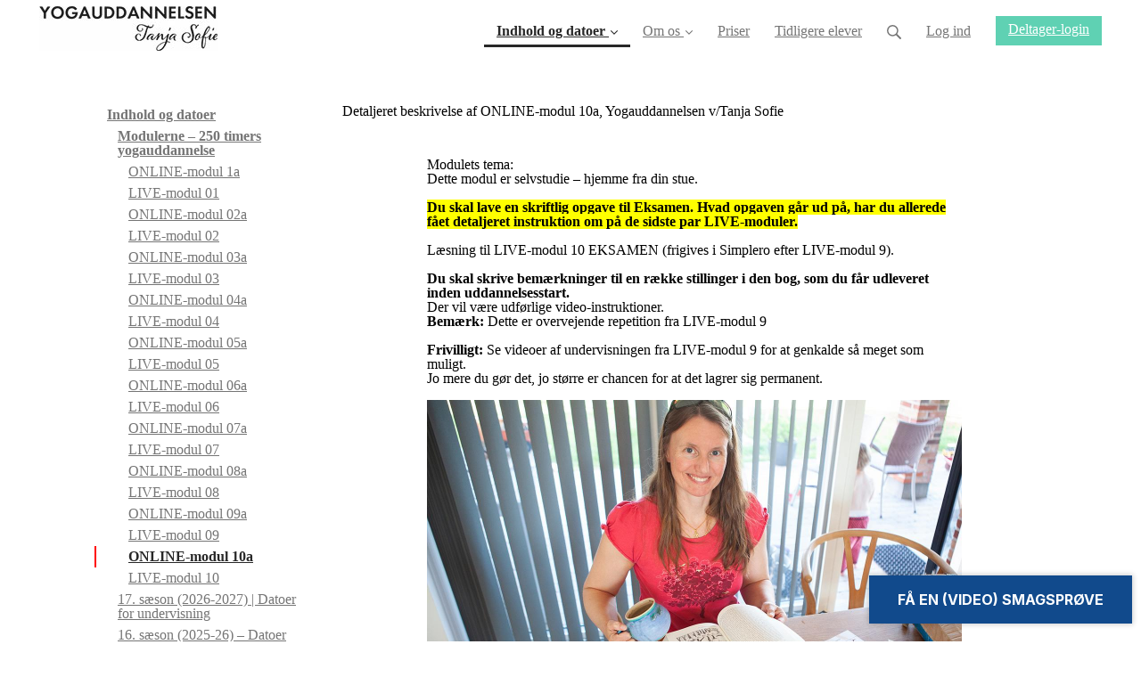

--- FILE ---
content_type: text/html; charset=utf-8
request_url: https://www.yogauddannelsen.dk/online-modul-10a
body_size: 11816
content:
<!DOCTYPE html>
<html class="themed-content-root">
  <head><meta http-equiv="Content-Type" content="text/html; charset=UTF-8"><script>
//<![CDATA[

      var callbacks = []
      var waitingForLogincheck = true
      window.onLogincheckComplete = callback => {
        if (waitingForLogincheck) {
          callbacks.push(callback)
        } else {
          // Logincheck already done, call this now
          callback()
        }
      };

      function logincheck_request(url) {
        var lc = document.createElement('script'); lc.type = 'text/javascript'; lc.async = true; lc.src = url;
        var s = document.getElementsByTagName('script')[0]; s.parentNode.insertBefore(lc, s);
      }

      function logincheck_response(result) {
        if (result.token) {
          document.cookie = '_simplero_autologin=' + result.token + '; expires=' + new Date(new Date().getTime() + 1000*60).toUTCString() + '; SameSite=None; Secure';
          window.location.reload();
        } else if (result.autologin_url) {
          window.location.href = result.autologin_url;
        } else {
          callbacks.forEach(callback => callback())
          waitingForLogincheck = false
        }
      }

    logincheck_request('https://secure.simplero.com/logincheck.js?account_id=19281&return_to=https%3A%2F%2Fwww.yogauddannelsen.dk%2Fonline-modul-10a&site_id=16556');
//]]>
</script><script>
  /*! modernizr 3.6.0 (Custom Build) | MIT *
  * https://modernizr.com/download/?-webp-setclasses !*/
  !function(e,n,A){function o(e,n){return typeof e===n}function t(){var e,n,A,t,a,i,l;for(var f in r)if(r.hasOwnProperty(f)){if(e=[],n=r[f],n.name&&(e.push(n.name.toLowerCase()),n.options&&n.options.aliases&&n.options.aliases.length))for(A=0;A<n.options.aliases.length;A++)e.push(n.options.aliases[A].toLowerCase());for(t=o(n.fn,"function")?n.fn():n.fn,a=0;a<e.length;a++)i=e[a],l=i.split("."),1===l.length?Modernizr[l[0]]=t:(!Modernizr[l[0]]||Modernizr[l[0]]instanceof Boolean||(Modernizr[l[0]]=new Boolean(Modernizr[l[0]])),Modernizr[l[0]][l[1]]=t),s.push((t?"":"no-")+l.join("-"))}}function a(e){var n=u.className,A=Modernizr._config.classPrefix||"";if(c&&(n=n.baseVal),Modernizr._config.enableJSClass){var o=new RegExp("(^|\s)"+A+"no-js(\s|$)");n=n.replace(o,"$1"+A+"js$2")}Modernizr._config.enableClasses&&(n+=" "+A+e.join(" "+A),c?u.className.baseVal=n:u.className=n)}function i(e,n){if("object"==typeof e)for(var A in e)f(e,A)&&i(A,e[A]);else{e=e.toLowerCase();var o=e.split("."),t=Modernizr[o[0]];if(2==o.length&&(t=t[o[1]]),"undefined"!=typeof t)return Modernizr;n="function"==typeof n?n():n,1==o.length?Modernizr[o[0]]=n:(!Modernizr[o[0]]||Modernizr[o[0]]instanceof Boolean||(Modernizr[o[0]]=new Boolean(Modernizr[o[0]])),Modernizr[o[0]][o[1]]=n),a([(n&&0!=n?"":"no-")+o.join("-")]),Modernizr._trigger(e,n)}return Modernizr}var s=[],r=[],l={_version:"3.6.0",_config:{classPrefix:"",enableClasses:!0,enableJSClass:!0,usePrefixes:!0},_q:[],on:function(e,n){var A=this;setTimeout(function(){n(A[e])},0)},addTest:function(e,n,A){r.push({name:e,fn:n,options:A})},addAsyncTest:function(e){r.push({name:null,fn:e})}},Modernizr=function(){};Modernizr.prototype=l,Modernizr=new Modernizr;var f,u=n.documentElement,c="svg"===u.nodeName.toLowerCase();!function(){var e={}.hasOwnProperty;f=o(e,"undefined")||o(e.call,"undefined")?function(e,n){return n in e&&o(e.constructor.prototype[n],"undefined")}:function(n,A){return e.call(n,A)}}(),l._l={},l.on=function(e,n){this._l[e]||(this._l[e]=[]),this._l[e].push(n),Modernizr.hasOwnProperty(e)&&setTimeout(function(){Modernizr._trigger(e,Modernizr[e])},0)},l._trigger=function(e,n){if(this._l[e]){var A=this._l[e];setTimeout(function(){var e,o;for(e=0;e<A.length;e++)(o=A[e])(n)},0),delete this._l[e]}},Modernizr._q.push(function(){l.addTest=i}),Modernizr.addAsyncTest(function(){function e(e,n,A){function o(n){var o=n&&"load"===n.type?1==t.width:!1,a="webp"===e;i(e,a&&o?new Boolean(o):o),A&&A(n)}var t=new Image;t.onerror=o,t.onload=o,t.src=n}var n=[{uri:"[data-uri]",name:"webp"},{uri:"[data-uri]",name:"webp.alpha"},{uri:"[data-uri]",name:"webp.animation"},{uri:"[data-uri]",name:"webp.lossless"}],A=n.shift();e(A.name,A.uri,function(A){if(A&&"load"===A.type)for(var o=0;o<n.length;o++)e(n[o].name,n[o].uri)})}),t(),a(s),delete l.addTest,delete l.addAsyncTest;for(var p=0;p<Modernizr._q.length;p++)Modernizr._q[p]();e.Modernizr=Modernizr}(window,document);
</script>

    <meta charset="utf-8">
    <meta name="viewport" content="width=device-width, initial-scale=1">
    <style>.heading .heading__parent a:hover,.heading h1 a:hover,.heading .heading__parent a:focus,.heading h1 a:focus{color:#c00}.heading .heading__parent a:active,.heading h1 a:active{color:#b30000}:root{--color-body:                    #fff;--color-body-rgb:                255, 255, 255;--color-body-most-contrasted-neutral-10-white: #f3f2f5;--color-body-alternate-most-contrasted-neutral-10-white: #fff;--color-body-darken-5:           #f2f2f2;--color-body-darken-2:           #fafafa;--color-body-alternate:          #f6f6f6;--color-body-alternate-rgb:      246, 246, 246;--color-body-alternate-darken-10: #ddd;--color-border:                  #e9e9e9;--color-border-opacity-10:       rgba(233,233,233,0.1);--color-border-opacity-20:       rgba(233,233,233,0.2);--color-border-focus:            #c2c2c2;--color-header-text:             #757575;--color-header-text-hover:       #4e4e4e;--color-header-text-active:      #282828;--color-header-text-least-contrasted-6: #efefef;--color-header-bg:               #fff;--color-header-announcement-bg:  #5fd1b3;--color-header-announcement-contrast-9: #82dbc3;--color-header-announcement-text: #333;--color-header-border:            #e9e9e9;--color-transparent-header-text:  #fff;--color-transparent-header-text-active: #b3b3b3;--color-transparent-header-text-hover: #d9d9d9;--color-primary:                 red;--color-primary-transparentize-88: rgba(255,0,0,0.12);--color-primary-rgb:             255, 0, 0;--color-primary-darken-10:       #c00;--color-primary-lighten-10:      #f33;--color-primary-hover:           #c00;--color-primary-active:          #b30000;--color-primary-most-contrasted-white-black: #000;--color-secondary:               #141414;--color-text:                    #343434;--color-text-most-contrasted-white-black: #fff;--color-text-opacity-10:         rgba(52,52,52,0.1);--color-text-opacity-20:         rgba(52,52,52,0.2);--color-text-alternate:          #7a7a7a;--color-text-alternate-darken-5: #6d6d6d;--color-text-alternate-darken-10: #616161;--color-text-alternate-lighten-20: #adadad;--color-text-alternate-light:     #bababa;--color-text-alternate-hover:    #535353;--color-text-alternate-active:   #2d2d2d;--color-heading:                 #111;--color-heading-rgba-15:         rgba(17,17,17,0.15);--color-heading-rgba-80:         rgba(17,17,17,0.8);--color-button-bg:               #c40000;--color-button-text:             #fff;--color-border-grey:             #ccc;--color-success:                 #30ad63;--color-error:                   #ad3030;--color-search-highlight:        rgba(34,77,80,0.1);--heading-font-family:           Montserrat,Helvetica,Arial,Verdana,Trebuchet MS,sans-serif;--heading-font-weight:           700;--heading-line-height:           1.4;--button-font-family:           Montserrat,Helvetica,Arial,Verdana,Trebuchet MS,sans-serif;--button-font-weight:           700;--site-width:                    1200px;--neutral:                       #111;--neutral-80:                    #343434;--neutral-60:                    #4e4e4e;--neutral-40:                    #676767;--neutral-20:                    #CFCDD6;--neutral-15:                    #DBD9E0;--neutral-10:                    #F3F2F5;--neutral-5:                     #FAFAFB;--neutral-alternate:             #111;--neutral-alternate-80:          #7a7a7a;--neutral-alternate-60:          #949494;--neutral-alternate-40:          #adadad;--border-radius-sm:              2px;--border-radius-md:              3px;--border-radius-lg:              4px;--section-spacing:               2.75rem;--section-spacing-xs:            0;--section-spacing-small:         1rem;--section-spacing-large:         4.125rem;--section-spacing-xlarge:        5.5rem;--section-spacing-mobile:        1rem;--base-font-size:                16px;--base-font-family:              Roboto,Helvetica,Arial,Verdana,Trebuchet MS,sans-serif;--base-line-height:              1.6;--base-line-height-computed:     1.6rem;--comment-avatar-size:           36px;--comment-avatar-spacing:        .9375rem;--comment-spacing:               1.25rem;--header-height:                 5rem;--header-padding-vertical:       .625rem;--header-padding-horizontal:     .875rem;--header-font-size:              16px;--header-brand-inner-height:     3.125rem;--header-inner-height:           2.5rem;--grid-gutter:                   2.75rem;--sidebar-nav-padding-base:      .75rem;--sidebar-nav-padding-per-level: .75rem;--color-sidebar-link:            #757575;--color-sidebar-link-hover:      #4e4e4e;--color-sidebar-link-active:     #282828;--color-primary-body-mix:        #ff8080;--color-sidebar-text:            #757575;--header-brand-padding-vertical: .3125rem;--footer-bg:                     #1e2322;--footer-bg-contrasted-8:        #8c9391;--footer-bg-contrasted-16:       #a1a7a5;--footer-color:                  #78807d;--footer-color-bg-mix-67:        #5a615f;--footer-nav-font-size:          1rem;--footer-company-font-size:      .875rem;--color-button-bg:               #c40000;--color-button-bg-opacity-075:   rgba(196,0,0,0.075);--color-button-bg-hover:         #910000;--color-button-bg-active:        #780000;--grid-gutter:                   2.75rem;--grid-gutter-mobile:            1rem;--vjs-color:                     red;--vjs-control-hover-color:       red;--section-spacing-responsive:    var(--section-spacing-mobile)}@media (min-width: 481px){:root{--section-spacing-responsive: var(--section-spacing)}}.heading h1 a{color:var(--color-heading)}.site-header .site-header__nav>li.site-header__nav__item--cta>a.btn--solid{border-color:#5fd1b3;background:#5fd1b3;color:#fff}.site-header .site-header__nav>li.site-header__nav__item--cta>a.btn--outline{border-color:#5fd1b3;color:#5fd1b3}.site-header .site-header__nav>li.site-header__nav__item--cta>a.btn--outline.btn--no-focus:focus:not(:disabled):not(:hover):not(:active){border-color:#5fd1b3;color:#5fd1b3;background:transparent}.site-header .site-header__nav>li.site-header__nav__item--cta>a.btn--solid:hover:not(:disabled),.site-header .site-header__nav>li.site-header__nav__item--cta>a.btn--solid:focus:not(:disabled),.site-header .site-header__nav>li.site-header__nav__item--cta>a.btn--outline:hover:not(:disabled),.site-header .site-header__nav>li.site-header__nav__item--cta>a.btn--outline:focus:not(:disabled){color:#fff;border-color:#4bcbaa;background:#4bcbaa}.site-header .site-header__nav>li.site-header__nav__item--cta>a.btn--solid:active:not(:disabled),.site-header .site-header__nav>li.site-header__nav__item--cta>a.btn--outline:active:not(:disabled){color:#fff;border-color:#38c5a0;background:#38c5a0}@media (min-width: 950px){.site-header--style-breathe .site-header__nav .site-header__nav__item__label{position:relative}.site-header--style-breathe .site-header__nav .site-header__nav__item__label:before{content:'';position:absolute;bottom:0px;left:0;width:0;height:2px;background:var(--footer-color);transform:translateZ(0px);transition:all 0.15s}.site-header--style-breathe .site-header__nav:hover .site-header__nav__item__label:before{left:0;width:100%}}.btn--success.btn--solid{border-color:#30ad63;background:#30ad63;color:#fff}.btn--success.btn--outline{border-color:#30ad63;color:#30ad63}.btn--success.btn--outline.btn--no-focus:focus:not(:disabled):not(:hover):not(:active){border-color:#30ad63;color:#30ad63;background:transparent}.btn--success.btn--solid:hover:not(:disabled),.btn--success.btn--solid:focus:not(:disabled),.btn--success.btn--outline:hover:not(:disabled),.btn--success.btn--outline:focus:not(:disabled){color:#fff;border-color:#2a9958;background:#2a9958}.btn--success.btn--solid:active:not(:disabled),.btn--success.btn--outline:active:not(:disabled){color:#fff;border-color:#25854c;background:#25854c}.btn--alternate.btn--solid{border-color:#7a7a7a;background:#7a7a7a;color:#fff}.btn--alternate.btn--outline{border-color:#7a7a7a;color:#7a7a7a}.btn--alternate.btn--outline.btn--no-focus:focus:not(:disabled):not(:hover):not(:active){border-color:#7a7a7a;color:#7a7a7a;background:transparent}.btn--alternate.btn--solid:hover:not(:disabled),.btn--alternate.btn--solid:focus:not(:disabled),.btn--alternate.btn--outline:hover:not(:disabled),.btn--alternate.btn--outline:focus:not(:disabled){color:#fff;border-color:#6d6d6d;background:#6d6d6d}.btn--alternate.btn--solid:active:not(:disabled),.btn--alternate.btn--outline:active:not(:disabled){color:#fff;border-color:#616161;background:#616161}.cc-window{border:1px solid #e9e9e9}
</style>
    

    <link rel="preload" href="https://fonts.googleapis.com/css?family=Montserrat:400,400italic,500,600,700,700italic,800|Roboto:400,400italic,500,600,700,700italic,800&amp;display=swap" as="style" onload="this.onload=null;this.rel='stylesheet'">
<noscript><link rel="stylesheet" href="https://fonts.googleapis.com/css?family=Montserrat:400,400italic,500,600,700,700italic,800|Roboto:400,400italic,500,600,700,700italic,800&amp;display=swap"></noscript>


    <title>ONLINE-modul 10a - Yogauddannelsen v/Tanja Sofie</title>
    
  <link rel="alternate" type="application/rss+xml" title="Forum for 7. sæson" href="https://www.yogauddannelsen.dk/forum.xml"><link rel="icon" type="image/x-icon" href="https://assets0.simplero.com/favicon.ico?2"><meta property="og:site_name" content="Yogauddannelsen v/Tanja Sofie"><meta property="og:type" content="article"><meta name="twitter:card" content="summary_large_image"><meta name="title" property="title" content="ONLINE-modul 10a på Yogauddannelsen v/Tanja Sofie"><meta property="og:title" content="ONLINE-modul 10a på Yogauddannelsen v/Tanja Sofie"><meta name="twitter:title" content="ONLINE-modul 10a på Yogauddannelsen v/Tanja Sofie"><meta property="og:url" content="https://www.yogauddannelsen.dk/online-modul-10a"><meta name="twitter:url" content="https://www.yogauddannelsen.dk/online-modul-10a"><meta name="description" property="description" content="10. og sidste ONLINE-modul på Yogauddannelsen – du repeterer og arbejder i dybden med stoffet fra 9. live-modul. Se videoer og gennemgå læse-pensu..."><meta property="og:description" content="10. og sidste ONLINE-modul på Yogauddannelsen – du repeterer og arbejder i dybden med stoffet fra 9. live-modul. Se videoer og gennemgå læse-pensu..."><meta name="twitter:description" content="10. og sidste ONLINE-modul på Yogauddannelsen – du repeterer og arbejder i dybden med stoffet fra 9. live-modul. Se videoer og gennemgå læse-pensu..."><meta property="og:image" content="https://us.simplerousercontent.net/uploads/asset/file/3095319/IMG_20180511_007_social.jpg"><meta name="twitter:image" content="https://us.simplerousercontent.net/uploads/asset/file/3095319/IMG_20180511_007_social.jpg"><link rel="canonical" href="https://www.yogauddannelsen.dk/online-modul-10a"><meta name="csrf-param" content="authenticity_token">
<meta name="csrf-token" content="6_uOxroiRZTfeSx6WtI0LaG_wrGXvXQElnIrEyMTgeoME_PUjZoS2lyC9jdf3u0UFdGlkP1q7C_CwNQ66mbj2g"><script src="https://assets0.simplero.com/packs/vite/assets/jquery-Be9y8_BM.js" crossorigin="anonymous" type="module"></script>
<script src="https://assets0.simplero.com/packs/vite/assets/site-CXXjbEYl.js" crossorigin="anonymous" type="module"></script>
<script src="https://assets0.simplero.com/packs/vite/assets/index-B7IUff1a.js" crossorigin="anonymous" type="module"></script>
<script src="https://assets0.simplero.com/packs/vite/assets/index-C9OZpRpO.js" crossorigin="anonymous" type="module"></script>
<script src="https://assets0.simplero.com/packs/vite/assets/index-C6JJ3U91.js" crossorigin="anonymous" type="module"></script>
<script src="https://assets0.simplero.com/packs/vite/assets/index-DG5QY38R.js" crossorigin="anonymous" type="module"></script>
<script src="https://assets0.simplero.com/packs/vite/assets/index-D895Aty8.js" crossorigin="anonymous" type="module"></script><link rel="modulepreload" href="https://assets0.simplero.com/packs/vite/assets/jquery-BUhUPmkV.js" as="script" crossorigin="anonymous">
<link rel="modulepreload" href="https://assets0.simplero.com/packs/vite/assets/_commonjsHelpers-BosuxZz1.js" as="script" crossorigin="anonymous">
<link rel="modulepreload" href="https://assets0.simplero.com/packs/vite/assets/site_editor-B4iQNOnB.js" as="script" crossorigin="anonymous">
<link rel="modulepreload" href="https://assets0.simplero.com/packs/vite/assets/index-BCh9TbPA.js" as="script" crossorigin="anonymous">
<link rel="modulepreload" href="https://assets0.simplero.com/packs/vite/assets/index-1y0m-tDY.js" as="script" crossorigin="anonymous">
<link rel="modulepreload" href="https://assets0.simplero.com/packs/vite/assets/checkboxes_group-Dox2lhft.js" as="script" crossorigin="anonymous">
<link rel="modulepreload" href="https://assets0.simplero.com/packs/vite/assets/add_params_to_url-C51MF6Vc.js" as="script" crossorigin="anonymous">
<link rel="modulepreload" href="https://assets0.simplero.com/packs/vite/assets/field_wrapper-DF-BbDjI.js" as="script" crossorigin="anonymous">
<link rel="modulepreload" href="https://assets0.simplero.com/packs/vite/assets/index-BbJyseVh.js" as="script" crossorigin="anonymous">
<link rel="modulepreload" href="https://assets0.simplero.com/packs/vite/assets/intl_phone-IM89LMyA.js" as="script" crossorigin="anonymous">
<link rel="modulepreload" href="https://assets0.simplero.com/packs/vite/assets/timer-0VCabdim.js" as="script" crossorigin="anonymous">
<link rel="modulepreload" href="https://assets0.simplero.com/packs/vite/assets/index-h6NTxCwi.js" as="script" crossorigin="anonymous">
<link rel="modulepreload" href="https://assets0.simplero.com/packs/vite/assets/preload-helper-Bc7v_Ddp.js" as="script" crossorigin="anonymous">
<link rel="modulepreload" href="https://assets0.simplero.com/packs/vite/assets/dom-B8sbAOCx.js" as="script" crossorigin="anonymous">
<link rel="modulepreload" href="https://assets0.simplero.com/packs/vite/assets/index-SuzqRTwP.js" as="script" crossorigin="anonymous">
<link rel="modulepreload" href="https://assets0.simplero.com/packs/vite/assets/process_response-B2k77-MR.js" as="script" crossorigin="anonymous">
<link rel="modulepreload" href="https://assets0.simplero.com/packs/vite/assets/api-BxPNj0Ts.js" as="script" crossorigin="anonymous">
<link rel="modulepreload" href="https://assets0.simplero.com/packs/vite/assets/index-BMwMmqZ9.js" as="script" crossorigin="anonymous">
<link rel="modulepreload" href="https://assets0.simplero.com/packs/vite/assets/rails-ujs-DdjBENKs.js" as="script" crossorigin="anonymous">
<link rel="modulepreload" href="https://assets0.simplero.com/packs/vite/assets/index-ByJROJJj.js" as="script" crossorigin="anonymous">
<link rel="modulepreload" href="https://assets0.simplero.com/packs/vite/assets/index-If-TCilq.js" as="script" crossorigin="anonymous">
<link rel="modulepreload" href="https://assets0.simplero.com/packs/vite/assets/datetime-BarF79JD.js" as="script" crossorigin="anonymous"><link rel="stylesheet" href="https://assets0.simplero.com/packs/vite/assets/site-Bu490IGQ.css" media="all">
<link rel="stylesheet" href="https://assets0.simplero.com/packs/vite/assets/index-CQ0M3x0n.css" media="all">
<link rel="stylesheet" href="https://assets0.simplero.com/packs/vite/assets/index-Bu_J0GE7.css" media="all">
<link rel="stylesheet" href="https://assets0.simplero.com/packs/vite/assets/index-CJmG_Nqz.css" media="all">
<link rel="stylesheet" href="https://assets0.simplero.com/packs/vite/assets/index-D3XppOMp.css" media="all">
<link rel="stylesheet" href="https://assets0.simplero.com/packs/vite/assets/index-BOhkefk5.css" media="all">
<link rel="stylesheet" href="https://assets0.simplero.com/packs/vite/assets/index-BEZX00ul.css" media="all">
<link rel="stylesheet" href="https://assets0.simplero.com/packs/vite/assets/checkboxes_group-DT3_OuZ7.css" media="all">
<link rel="stylesheet" href="https://assets0.simplero.com/packs/vite/assets/field_wrapper-BbaCoj7i.css" media="all">
<link rel="stylesheet" href="https://assets0.simplero.com/packs/vite/assets/index-woUO3tWC.css" media="all">
<link rel="stylesheet" href="https://assets0.simplero.com/packs/vite/assets/index-ndzvY1vf.css" media="all">
<link rel="stylesheet" href="https://assets0.simplero.com/packs/vite/assets/index-C8sa7L3A.css" media="all">
<link rel="stylesheet" href="https://assets0.simplero.com/packs/vite/assets/index-Chzm42wi.css" media="all"><link rel="stylesheet" href="https://assets0.simplero.com/packs/vite/assets/index-DZQOfzPf.css" media="all">
<link rel="stylesheet" href="https://assets0.simplero.com/packs/vite/assets/index-BDKlu0_8.css" media="all">
<link rel="stylesheet" href="https://assets0.simplero.com/packs/vite/assets/index-CLJe_MSq.css" media="all">
<link rel="stylesheet" href="https://assets0.simplero.com/packs/vite/assets/index-DQdT8sta.css" media="all">
<link rel="stylesheet" href="https://assets0.simplero.com/packs/vite/assets/index-B0m8wffa.css" media="all">
<link rel="stylesheet" href="https://assets0.simplero.com/packs/vite/assets/index-DiiYGSPP.css" media="all"><!-- Facebook Pixel Code -->
<script>
  !function(f,b,e,v,n,t,s)
  {if(f.fbq)return;n=f.fbq=function(){n.callMethod?
  n.callMethod.apply(n,arguments):n.queue.push(arguments)};
  if(!f._fbq)f._fbq=n;n.push=n;n.loaded=!0;n.version='2.0';
  n.queue=[];t=b.createElement(e);t.async=!0;
  t.src=v;s=b.getElementsByTagName(e)[0];
  s.parentNode.insertBefore(t,s)}(window, document,'script',
  'https://connect.facebook.net/en_US/fbevents.js');
  fbq('init', '1464839897133421');
  fbq('track', 'PageView');
</script>
<noscript><img height="1" width="1" style="display:none" src="https://www.facebook.com/tr?id=1464839897133421&amp;ev=PageView&amp;noscript=1"></noscript>
<!-- End Facebook Pixel Code -->
<!-- Facebook Pixel Code -->
<script>
  !function(f,b,e,v,n,t,s)
  {if(f.fbq)return;n=f.fbq=function(){n.callMethod?
  n.callMethod.apply(n,arguments):n.queue.push(arguments)};
  if(!f._fbq)f._fbq=n;n.push=n;n.loaded=!0;n.version='2.0';
  n.queue=[];t=b.createElement(e);t.async=!0;
  t.src=v;s=b.getElementsByTagName(e)[0];
  s.parentNode.insertBefore(t,s)}(window, document,'script',
  'https://connect.facebook.net/en_US/fbevents.js');
  fbq('init', '1245800115524717');
  fbq('track', 'PageView');
</script>
<noscript><img height="1" width="1" style="display:none" src="https://www.facebook.com/tr?id=1245800115524717&amp;ev=PageView&amp;noscript=1"></noscript>
<!-- End Facebook Pixel Code -->
<script async="async">(function() {
  let pageViewParams = {
    referrer: "",
    original_url: "https://www.yogauddannelsen.dk/online-modul-10a",
    split_test_page_id: ''
  }
  let csrfParam = document.querySelector('meta[name="csrf-param"]')?.getAttribute('content')
  let csrfToken = document.querySelector('meta[name="csrf-token"]')?.getAttribute('content')
  if (csrfParam && csrfToken) {
    pageViewParams[csrfParam] = csrfToken
  }
  fetch("/pages/313688/record_view", {
    method: 'POST',
    headers: {
      'Content-Type': 'application/x-www-form-urlencoded'
    },
    mode: 'no-cors',
    body: new URLSearchParams(pageViewParams)
  }).then(() => { document.body.setAttribute('data-simplero-page-view-recorded', '1') })
})()
</script></head>
  <body class="scrolltop page page--online-modul-10a sticky-header nav-top with-sidebar with-sidebar--page with-sidebar--on-left" data-page-id="313688" data-cookie-consent-manager='{"consentType":"none","countryCode":"US","createConsentRecordURL":"https://www.tanjasofie.dk/cookie_consent_records/create","content":{"href":"https://simplero.com/privacy-policy","header":"Cookies brugt på hjemmesiden!","message":"Denne hjemmeside bruger cookies for at sikre, at du får den bedste oplevelse på vores hjemmeside.","dismiss":"Forstået!","allow":"Tillad cookies","deny":"Afvis","link":"Læs mere","policy":"Cookiepolitik"},"position":"bottom-left","layout":"block","popupBg":"#ffffff","popupText":"#343434","buttonBg":"#5fd1b3","buttonText":"#ffffff"}' data-simplero-object-id="" data-simplero-render-mode="">
    
      







  <header class="site-header site-header--sm site-header--style-">
    



    <div class="wrapper">
      <a class="site-header__brand" href="/"><picture><source srcset="https://img.simplerousercontent.net/scaled_image/6504606/a6fa99a3ba8e62963a777efcf196891f58eca510/logo-200w-50h.webp" type="image/webp"></source><img alt="Yogauddannelsen v/Tanja Sofie logo" class="" src="https://img.simplerousercontent.net/scaled_image/6504606/0c624da73771763790383dbd897a253064c7bdc8/logo-200w-50h.png" width="200" height="50"></picture>
          </a>
      <a href="javascript:void(0)" class="site-header__nav-toggle">
        <span class="site-header__nav-toggle__open"><svg class="icon--size-" xmlns="http://www.w3.org/2000/svg" x="0" y="0" width="20" height="20" viewbox="0 0 20 20"><path fill="currentColor" d="M18.5 10.5c0 .3-.2.5-.5.5H2c-.3 0-.5-.2-.5-.5v-1c0-.3.2-.5.5-.5h16c.3 0 .5.2.5.5v1zm0 5c0-.3-.2-.5-.5-.5H2c-.3 0-.5.2-.5.5v1c0 .3.2.5.5.5h16c.3 0 .5-.2.5-.5v-1zm0-12c0-.3-.2-.5-.5-.5H2c-.3 0-.5.2-.5.5v1c0 .3.2.5.5.5h16c.3 0 .5-.2.5-.5v-1z"></path></svg></span>
        <span class="site-header__nav-toggle__close"><svg class="icon--size-" xmlns="http://www.w3.org/2000/svg" x="0" y="0" width="20" height="20" viewbox="0 0 20 20"><path fill="currentColor" d="M11.4 10l5.7-5.7c.2-.2.2-.5 0-.7l-.7-.7c-.2-.2-.5-.2-.7 0L10 8.6 4.3 2.9c-.2-.2-.5-.2-.7 0l-.7.7c-.2.2-.2.5 0 .7L8.6 10l-5.7 5.7c-.2.2-.2.5 0 .7l.7.7c.2.2.5.2.7 0l5.7-5.7 5.7 5.7c.2.2.5.2.7 0l.7-.7c.2-.2.2-.5 0-.7L11.4 10z"></path></svg></span>
      </a>

      <nav class="site-header--mobile-closed__hidden">
        <ul class="site-header__nav">
          
            
            
            

            <li class="site-header__nav__item site-header__nav__item--type-page site-header__nav__item--page--indhold-og-datoer site-header__nav__item--active site-header__nav__item--child-active site-header__nav__item--has-dropdown " id="site-header__nav__item__87386">
              <a href="https://www.yogauddannelsen.dk/indhold-og-datoer">
                
                <span class="site-header__nav__item__label">Indhold og datoer</span> 
                <svg class="icon--size-" xmlns="http://www.w3.org/2000/svg" version="1.1" x="0" y="0" width="8" height="5" viewbox="0 0 8 5"><path fill="currentColor" d="M7.1.2c.1-.1.1-.1.2-.1s.2 0 .2.1l.4.4c.1.2.1.3 0 .5L4.2 4.8s-.1.1-.2.1-.2 0-.2-.1L.1 1.1C0 .9 0 .8.1.6L.5.2C.6.1.6.1.7.1S.9.1.9.2L4 3.3 7.1.2z"></path></svg>
              </a><ul class="site-header__dropdown site-header__dropdown--left"><li class="site-header__dropdown__item
  site-header__dropdown__item--has-dropdown">
  <a href="https://www.yogauddannelsen.dk/modulerne-250-timers-yogauddannelse">
    <span class="site-header__dropdown__item__label">Modulerne – 250 timers yogauddannelse</span> 
  </a><ul class="site-header__dropdown site-header__dropdown--top"><li class="site-header__dropdown__item
  ">
  <a href="https://www.yogauddannelsen.dk/online-modul-01a">
    <span class="site-header__dropdown__item__label">ONLINE-modul 1a</span> 
  </a></li>
<li class="site-header__dropdown__item
  ">
  <a href="https://www.yogauddannelsen.dk/live-modul-01">
    <span class="site-header__dropdown__item__label">LIVE-modul 01</span> 
  </a></li>
<li class="site-header__dropdown__item
  ">
  <a href="https://www.yogauddannelsen.dk/online-modul-02a">
    <span class="site-header__dropdown__item__label">ONLINE-modul 02a</span> 
  </a></li>
<li class="site-header__dropdown__item
  ">
  <a href="https://www.yogauddannelsen.dk/live-modul-02">
    <span class="site-header__dropdown__item__label">LIVE-modul 02</span> 
  </a></li>
<li class="site-header__dropdown__item
  ">
  <a href="https://www.yogauddannelsen.dk/online-modul-03a">
    <span class="site-header__dropdown__item__label">ONLINE-modul 03a</span> 
  </a></li>
<li class="site-header__dropdown__item
  ">
  <a href="https://www.yogauddannelsen.dk/live-modul-03">
    <span class="site-header__dropdown__item__label">LIVE-modul 03</span> 
  </a></li>
<li class="site-header__dropdown__item
  ">
  <a href="https://www.yogauddannelsen.dk/online-modul-04a">
    <span class="site-header__dropdown__item__label">ONLINE-modul 04a</span> 
  </a></li>
<li class="site-header__dropdown__item
  ">
  <a href="https://www.yogauddannelsen.dk/live-modul-04">
    <span class="site-header__dropdown__item__label">LIVE-modul 04</span> 
  </a></li>
<li class="site-header__dropdown__item
  ">
  <a href="https://www.yogauddannelsen.dk/online-modul-05a">
    <span class="site-header__dropdown__item__label">ONLINE-modul 05a</span> 
  </a></li>
<li class="site-header__dropdown__item
  ">
  <a href="https://www.yogauddannelsen.dk/live-modul-05">
    <span class="site-header__dropdown__item__label">LIVE-modul 05</span> 
  </a></li>
<li class="site-header__dropdown__item
  ">
  <a href="https://www.yogauddannelsen.dk/online-modul-06a">
    <span class="site-header__dropdown__item__label">ONLINE-modul 06a</span> 
  </a></li>
<li class="site-header__dropdown__item
  ">
  <a href="https://www.yogauddannelsen.dk/live-modul-06">
    <span class="site-header__dropdown__item__label">LIVE-modul 06</span> 
  </a></li>
<li class="site-header__dropdown__item
  ">
  <a href="https://www.yogauddannelsen.dk/online-modul-07a">
    <span class="site-header__dropdown__item__label">ONLINE-modul 07a</span> 
  </a></li>
<li class="site-header__dropdown__item
  ">
  <a href="https://www.yogauddannelsen.dk/live-modul-07">
    <span class="site-header__dropdown__item__label">LIVE-modul 07</span> 
  </a></li>
<li class="site-header__dropdown__item
  ">
  <a href="https://www.yogauddannelsen.dk/online-modul-08a">
    <span class="site-header__dropdown__item__label">ONLINE-modul 08a</span> 
  </a></li>
<li class="site-header__dropdown__item
  ">
  <a href="https://www.yogauddannelsen.dk/live-modul-08">
    <span class="site-header__dropdown__item__label">LIVE-modul 08</span> 
  </a></li>
<li class="site-header__dropdown__item
  ">
  <a href="https://www.yogauddannelsen.dk/online-modul-09a">
    <span class="site-header__dropdown__item__label">ONLINE-modul 09a</span> 
  </a></li>
<li class="site-header__dropdown__item
  ">
  <a href="https://www.yogauddannelsen.dk/live-modul-09">
    <span class="site-header__dropdown__item__label">LIVE-modul 09</span> 
  </a></li>
<li class="site-header__dropdown__item
   site-header__dropdown__item--active ">
  <a href="https://www.yogauddannelsen.dk/online-modul-10a">
    <span class="site-header__dropdown__item__label">ONLINE-modul 10a</span> <span class="sr-only">(current)</span>
  </a></li>
<li class="site-header__dropdown__item
  ">
  <a href="https://www.yogauddannelsen.dk/live-modul-10">
    <span class="site-header__dropdown__item__label">LIVE-modul 10</span> 
  </a></li>
</ul></li>
<li class="site-header__dropdown__item
  ">
  <a href="https://www.yogauddannelsen.dk/17-s%C3%A6son-2026-2027-datoer">
    <span class="site-header__dropdown__item__label">17. sæson (2026-2027) | Datoer for undervisning</span> 
  </a></li>
<li class="site-header__dropdown__item
  ">
  <a href="https://www.yogauddannelsen.dk/16-s%C3%A6son-2024-25-datoer-for-undervisning">
    <span class="site-header__dropdown__item__label">16. sæson (2025-26) – Datoer for undervisning</span> 
  </a></li>
<li class="site-header__dropdown__item
  ">
  <a href="https://www.yogauddannelsen.dk/15-s%C3%A6son-2024-25-datoer-for-undervisning">
    <span class="site-header__dropdown__item__label">15. sæson (2024-25) | Datoer for undervisning</span> 
  </a></li>
</ul></li>
          
            
            
            

            <li class="site-header__nav__item site-header__nav__item--type-page site-header__nav__item--page--om-os site-header__nav__item--has-dropdown " id="site-header__nav__item__92641">
              <a href="https://www.yogauddannelsen.dk/om-os">
                
                <span class="site-header__nav__item__label">Om os</span> 
                <svg class="icon--size-" xmlns="http://www.w3.org/2000/svg" version="1.1" x="0" y="0" width="8" height="5" viewbox="0 0 8 5"><path fill="currentColor" d="M7.1.2c.1-.1.1-.1.2-.1s.2 0 .2.1l.4.4c.1.2.1.3 0 .5L4.2 4.8s-.1.1-.2.1-.2 0-.2-.1L.1 1.1C0 .9 0 .8.1.6L.5.2C.6.1.6.1.7.1S.9.1.9.2L4 3.3 7.1.2z"></path></svg>
              </a><ul class="site-header__dropdown site-header__dropdown--left"><li class="site-header__dropdown__item
  site-header__dropdown__item--has-dropdown">
  <a href="https://www.yogauddannelsen.dk/dine-undervisere">
    <span class="site-header__dropdown__item__label">Dine undervisere</span> 
  </a><ul class="site-header__dropdown site-header__dropdown--top"><li class="site-header__dropdown__item
  ">
  <a href="https://www.yogauddannelsen.dk/tanja-sofie-schoendorff">
    <span class="site-header__dropdown__item__label">Tanja Sofie Schøndorff</span> 
  </a></li>
<li class="site-header__dropdown__item
  ">
  <a href="https://www.yogauddannelsen.dk/trine-merete-vestergaard">
    <span class="site-header__dropdown__item__label">Trine Merete Vestergaard</span> 
  </a></li>
<li class="site-header__dropdown__item
  ">
  <a href="https://www.yogauddannelsen.dk/mai-nichol">
    <span class="site-header__dropdown__item__label">Mai Nichol</span> 
  </a></li>
<li class="site-header__dropdown__item
  ">
  <a href="https://www.yogauddannelsen.dk/louise-l%C3%BCtzen-bolding">
    <span class="site-header__dropdown__item__label">Louise Lützen Bolding</span> 
  </a></li>
</ul></li>
<li class="site-header__dropdown__item
  site-header__dropdown__item--has-dropdown">
  <a href="https://www.yogauddannelsen.dk/kontakt">
    <span class="site-header__dropdown__item__label">Kontakt</span> 
  </a><ul class="site-header__dropdown site-header__dropdown--top"><li class="site-header__dropdown__item
  ">
  <a href="https://www.yogauddannelsen.dk/kontakt-os">
    <span class="site-header__dropdown__item__label">Kontakt os</span> 
  </a></li>
<li class="site-header__dropdown__item
  ">
  <a href="https://www.yogauddannelsen.dk/webmaster">
    <span class="site-header__dropdown__item__label">Webmaster</span> 
  </a></li>
</ul></li>
<li class="site-header__dropdown__item
  site-header__dropdown__item--has-dropdown">
  <a href="https://www.yogauddannelsen.dk/faq">
    <span class="site-header__dropdown__item__label">FAQ</span> 
  </a><ul class="site-header__dropdown site-header__dropdown--top"><li class="site-header__dropdown__item
  ">
  <a href="https://www.yogauddannelsen.dk/hvor-foregaar-yogauddannelsen">
    <span class="site-header__dropdown__item__label">Hvor foregår det?</span> 
  </a></li>
<li class="site-header__dropdown__item
  ">
  <a href="https://www.yogauddannelsen.dk/hvem-kan-deltage">
    <span class="site-header__dropdown__item__label">Hvem kan deltage?</span> 
  </a></li>
<li class="site-header__dropdown__item
  ">
  <a href="https://www.yogauddannelsen.dk/overnatning">
    <span class="site-header__dropdown__item__label">Overnatning</span> 
  </a></li>
<li class="site-header__dropdown__item
  ">
  <a href="https://www.yogauddannelsen.dk/parkering">
    <span class="site-header__dropdown__item__label">Parkering</span> 
  </a></li>
<li class="site-header__dropdown__item
  ">
  <a href="https://www.yogauddannelsen.dk/cookies-mm">
    <span class="site-header__dropdown__item__label">Cookies mm.</span> 
  </a></li>
<li class="site-header__dropdown__item
  ">
  <a href="https://www.yogauddannelsen.dk/generelle-betingelser">
    <span class="site-header__dropdown__item__label">Generelle betingelser</span> 
  </a></li>
</ul></li>
</ul></li>
          
            
            
            

            <li class="site-header__nav__item site-header__nav__item--type-page site-header__nav__item--page--priser-uddannelsen" id="site-header__nav__item__93167">
              <a href="https://www.yogauddannelsen.dk/priser-uddannelsen">
                
                <span class="site-header__nav__item__label">Priser</span> 
                
              </a></li>
          
            
            
            

            <li class="site-header__nav__item site-header__nav__item--type-page site-header__nav__item--page--tidligere-elever" id="site-header__nav__item__280169">
              <a href="https://www.yogauddannelsen.dk/tidligere-elever">
                
                <span class="site-header__nav__item__label">Tidligere elever</span> 
                
              </a></li>
          
          
            <li class="site-header__nav__item site-header__nav__item--search">
              <a href="javascript:void(0)">
                <span class="mobile-hidden"><svg class="icon--size-" xmlns="http://www.w3.org/2000/svg" viewbox="0 0 16 16"><path fill="currentColor" d="M10.031,11.518c-1.032,0.735 -2.294,1.167 -3.656,1.167c-3.484,0 -6.308,-2.824 -6.308,-6.307c0,-3.484 2.824,-6.308 6.308,-6.308c3.483,0 6.307,2.824 6.307,6.308c0,1.362 -0.432,2.624 -1.167,3.656l4.144,4.144c0.408,0.408 0.405,1.061 0,1.466l-0.018,0.018c-0.404,0.404 -1.061,0.405 -1.466,0l-4.144,-4.144Zm-3.656,-0.317c2.663,0 4.823,-2.16 4.823,-4.823c0,-2.664 -2.16,-4.824 -4.823,-4.824c-2.664,0 -4.824,2.16 -4.824,4.824c0,2.663 2.16,4.823 4.824,4.823Z"></path></svg></span>
                <span class="mobile-only">Søg</span>
              </a>
            </li>
          

          

          
          

          
            
              <li class="site-header__nav__item site-header__nav__item--login
                
                
              ">
                
  <a href="https://secure.simplero.com/login?account_id=19281&amp;return_to=https%3A%2F%2Fwww.yogauddannelsen.dk%2Fonline-modul-10a&amp;site_id=16556">
    Log ind
  </a>


              </li>
            
            
              
                <li class="site-header__nav__item site-header__nav__item--cta">
                  <a href="https://www.yogauddannelsen-i-aarhus.dk/" class="btn btn--solid">Deltager-login</a>
                </li>
              
            
          

          
        </ul>
      </nav>
      
    </div>
    <div class="site-header__search global-search site-header__search--closed">
  <div class="site-header__search__wrapper search__wrapper">
    <form action="/search" data-remote="true" class="site-header_search__form wrapper wrapper--padded search-bar">
      <span class="site-header_search__form__glass"><svg class="icon--size-" xmlns="http://www.w3.org/2000/svg" viewbox="0 0 16 16"><path fill="currentColor" d="M10.031,11.518c-1.032,0.735 -2.294,1.167 -3.656,1.167c-3.484,0 -6.308,-2.824 -6.308,-6.307c0,-3.484 2.824,-6.308 6.308,-6.308c3.483,0 6.307,2.824 6.307,6.308c0,1.362 -0.432,2.624 -1.167,3.656l4.144,4.144c0.408,0.408 0.405,1.061 0,1.466l-0.018,0.018c-0.404,0.404 -1.061,0.405 -1.466,0l-4.144,-4.144Zm-3.656,-0.317c2.663,0 4.823,-2.16 4.823,-4.823c0,-2.664 -2.16,-4.824 -4.823,-4.824c-2.664,0 -4.824,2.16 -4.824,4.824c0,2.663 2.16,4.823 4.824,4.823Z"></path></svg></span>
      <input type="search" class="form-control search-field-with-close" name="q" data-behavior="autocomplete-form-field" value="" placeholder="Search…">
      <div class="search-bar__bar-loader progress-bar"></div>
      <span class="site-header_search__form__close clear-field"><svg class="icon--size-" xmlns="http://www.w3.org/2000/svg" x="0" y="0" width="20" height="20" viewbox="0 0 20 20"><path fill="currentColor" d="M11.4 10l5.7-5.7c.2-.2.2-.5 0-.7l-.7-.7c-.2-.2-.5-.2-.7 0L10 8.6 4.3 2.9c-.2-.2-.5-.2-.7 0l-.7.7c-.2.2-.2.5 0 .7L8.6 10l-5.7 5.7c-.2.2-.2.5 0 .7l.7.7c.2.2.5.2.7 0l5.7-5.7 5.7 5.7c.2.2.5.2.7 0l.7-.7c.2-.2.2-.5 0-.7L11.4 10z"></path></svg></span>
      <span class="site-header_search__form__expand">
<svg width="14" height="14" viewbox="0 0 14 14" fill="currentColor" xmlns="http://www.w3.org/2000/svg">
  <path d="M5.005 8.06641L2.77977 10.2916L1.49379 9.00566C1.32625 8.8384 1.10305 8.74954 0.875 8.74954C0.762426 8.74954 0.648621 8.77165 0.540039 8.81598C0.212734 8.95141 0 9.27071 0 9.62426V13.3184C0.0011293 13.7074 0.295039 14 0.657344 14H4.37609C4.72992 14 5.04957 13.7868 5.18437 13.46C5.32025 13.1327 5.24505 12.7567 4.99466 12.5065L3.70869 11.2205L5.93392 8.99527C6.19027 8.73893 6.19027 8.32371 5.93392 8.06723C5.67757 7.81074 5.26203 7.81211 5.005 8.06641ZM13.3202 0H9.60148C9.24766 0 8.92801 0.213199 8.7932 0.540039C8.65733 0.867344 8.73253 1.24332 8.98291 1.49352L10.2692 2.77949L8.04393 5.00473C7.78758 5.26107 7.78758 5.67629 8.04393 5.93277C8.30028 6.18926 8.71549 6.18912 8.97198 5.93277L11.1972 3.70754L12.4832 4.99352C12.6507 5.16078 12.8742 5.24918 13.102 5.24918C13.2146 5.24918 13.3282 5.22753 13.4367 5.1832C13.7878 5.04766 14.0011 4.72773 14.0011 4.35039V0.631641C14.0011 0.293945 13.7085 0 13.3202 0Z" fill="currentColor"></path>
</svg>
</span>
      <div class="search-bar__btn">
        <input type="submit" value="Søg" class="btn btn--solid btn--md">
      </div>
    </form>
    <div class="search__results"></div>
  </div>
</div>

    
  </header>


    

    <div class="page-content">
      <div class="notice-container" id="notice-container">
  
</div>


      <div class="wrapper growing-wrapper wrapper--padded">
          <div class="grid"><div class="grid__item lg--one-quarter md-down--hide sidebar-nav-container">
                <div class="sidebar-nav-container__inner"><ul class="sidebar-nav ">
  <li>
  <a href="https://www.yogauddannelsen.dk/indhold-og-datoer" title="Indhold og datoer" class="sidebar-nav__link sidebar-nav__link--nested-child-active">
    
    Indhold og datoer
  </a><ul><li>
  <a href="https://www.yogauddannelsen.dk/modulerne-250-timers-yogauddannelse" title="Modulerne – 250 timers yogauddannelse" class="sidebar-nav__link sidebar-nav__link--nested-child-active">
    
    Modulerne – 250 timers yogauddannelse
  </a><ul><li>
  <a href="https://www.yogauddannelsen.dk/online-modul-01a" title="ONLINE-modul 1a" class="sidebar-nav__link">
    
    ONLINE-modul 1a
  </a></li>
<li>
  <a href="https://www.yogauddannelsen.dk/live-modul-01" title="LIVE-modul 01" class="sidebar-nav__link">
    
    LIVE-modul 01
  </a></li>
<li>
  <a href="https://www.yogauddannelsen.dk/online-modul-02a" title="ONLINE-modul 02a" class="sidebar-nav__link">
    
    ONLINE-modul 02a
  </a></li>
<li>
  <a href="https://www.yogauddannelsen.dk/live-modul-02" title="LIVE-modul 02" class="sidebar-nav__link">
    
    LIVE-modul 02
  </a></li>
<li>
  <a href="https://www.yogauddannelsen.dk/online-modul-03a" title="ONLINE-modul 03a" class="sidebar-nav__link">
    
    ONLINE-modul 03a
  </a></li>
<li>
  <a href="https://www.yogauddannelsen.dk/live-modul-03" title="LIVE-modul 03" class="sidebar-nav__link">
    
    LIVE-modul 03
  </a></li>
<li>
  <a href="https://www.yogauddannelsen.dk/online-modul-04a" title="ONLINE-modul 04a" class="sidebar-nav__link">
    
    ONLINE-modul 04a
  </a></li>
<li>
  <a href="https://www.yogauddannelsen.dk/live-modul-04" title="LIVE-modul 04" class="sidebar-nav__link">
    
    LIVE-modul 04
  </a></li>
<li>
  <a href="https://www.yogauddannelsen.dk/online-modul-05a" title="ONLINE-modul 05a" class="sidebar-nav__link">
    
    ONLINE-modul 05a
  </a></li>
<li>
  <a href="https://www.yogauddannelsen.dk/live-modul-05" title="LIVE-modul 05" class="sidebar-nav__link">
    
    LIVE-modul 05
  </a></li>
<li>
  <a href="https://www.yogauddannelsen.dk/online-modul-06a" title="ONLINE-modul 06a" class="sidebar-nav__link">
    
    ONLINE-modul 06a
  </a></li>
<li>
  <a href="https://www.yogauddannelsen.dk/live-modul-06" title="LIVE-modul 06" class="sidebar-nav__link">
    
    LIVE-modul 06
  </a></li>
<li>
  <a href="https://www.yogauddannelsen.dk/online-modul-07a" title="ONLINE-modul 07a" class="sidebar-nav__link">
    
    ONLINE-modul 07a
  </a></li>
<li>
  <a href="https://www.yogauddannelsen.dk/live-modul-07" title="LIVE-modul 07" class="sidebar-nav__link">
    
    LIVE-modul 07
  </a></li>
<li>
  <a href="https://www.yogauddannelsen.dk/online-modul-08a" title="ONLINE-modul 08a" class="sidebar-nav__link">
    
    ONLINE-modul 08a
  </a></li>
<li>
  <a href="https://www.yogauddannelsen.dk/live-modul-08" title="LIVE-modul 08" class="sidebar-nav__link">
    
    LIVE-modul 08
  </a></li>
<li>
  <a href="https://www.yogauddannelsen.dk/online-modul-09a" title="ONLINE-modul 09a" class="sidebar-nav__link">
    
    ONLINE-modul 09a
  </a></li>
<li>
  <a href="https://www.yogauddannelsen.dk/live-modul-09" title="LIVE-modul 09" class="sidebar-nav__link">
    
    LIVE-modul 09
  </a></li>
<li>
  <a href="https://www.yogauddannelsen.dk/online-modul-10a" title="ONLINE-modul 10a" class="sidebar-nav__link sidebar-nav__link--active">
    
    ONLINE-modul 10a
  </a></li>
<li>
  <a href="https://www.yogauddannelsen.dk/live-modul-10" title="LIVE-modul 10" class="sidebar-nav__link">
    
    LIVE-modul 10
  </a></li>
</ul></li>
<li>
  <a href="https://www.yogauddannelsen.dk/17-s%C3%A6son-2026-2027-datoer" title="17. sæson (2026-2027) | Datoer for undervisning" class="sidebar-nav__link">
    
    17. sæson (2026-2027) | Datoer for undervisning
  </a></li>
<li>
  <a href="https://www.yogauddannelsen.dk/16-s%C3%A6son-2024-25-datoer-for-undervisning" title="16. sæson (2025-26) – Datoer for undervisning" class="sidebar-nav__link">
    
    16. sæson (2025-26) – Datoer for undervisning
  </a></li>
<li>
  <a href="https://www.yogauddannelsen.dk/15-s%C3%A6son-2024-25-datoer-for-undervisning" title="15. sæson (2024-25) | Datoer for undervisning" class="sidebar-nav__link">
    
    15. sæson (2024-25) | Datoer for undervisning
  </a></li>
</ul></li>

  
</ul>
</div>
              </div><div class="grid__item lg--three-quarters">
              <div class="simplero-section " id="simplero-section-1525856954639" data-simplero-section-id="1525856954639" data-simplero-section-type="heading">







<div class="section section--heading section--default  ">


  <div class="wrapper wrapper--padded">
    <div class="heading">
      <h1>Detaljeret beskrivelse af ONLINE-modul 10a, Yogauddannelsen v/Tanja Sofie</h1>
    </div>
  </div>
</div>


</div><div class="simplero-section " id="simplero-section-1525854874209" data-simplero-section-id="1525854874209" data-simplero-section-type="text">





  



<style>
    #simplero-section-1525854874209 .section{background:transparent}#simplero-section-1525854874209 .overlay-section-background,#simplero-section-1525854874209 .overlay-video-background{position:absolute;top:0;left:0;right:0;bottom:0;top:0;z-index:1;background:transparent}#simplero-section-1525854874209 .section-background-video .video--section-background{display:none}#simplero-section-1525854874209 .overlay-video-background{overflow:hidden}#simplero-section-1525854874209 .overlay-section-background--alternate{background:var(--color-body-alternate)}

</style>



<div data-section-id="1525854874209" id="overlay-background-1525854874209" class="overlay-section-background overlay-section-background--default "></div>








<style>
  #simplero-section-1525854874209 .wrapper{padding-top:calc(var(--wrapper-spacing) + 0px);padding-bottom:calc(var(--wrapper-spacing) + 0px)}#simplero-section-1525854874209 .wrapper.wrapper--padded-xs{--wrapper-spacing: var(--section-spacing-xs)}#simplero-section-1525854874209 .wrapper.wrapper--padded-sm{--wrapper-spacing: var(--section-spacing-small)}#simplero-section-1525854874209 .wrapper.wrapper--padded{--wrapper-spacing: var(--section-spacing)}#simplero-section-1525854874209 .wrapper.wrapper--padded-lg{--wrapper-spacing: var(--section-spacing-large)}#simplero-section-1525854874209 .wrapper.wrapper--padded-xl{--wrapper-spacing: var(--section-spacing-xlarge)}

</style>


<div class="section section--text section--default  ">


  <div class="wrapper wrapper--padded wrapper--max-width-sm">
    <div class="box">
      <div class="wysiwyg-content"><h2 style="text-align: left;">Modulets tema:</h2>
<ul>
<li>Dette modul er selvstudie – hjemme fra din stue.<strong><br><br></strong></li>
<li><strong><span style="background-color: #ffff00;">Du skal lave en skriftlig opgave til Eksamen. Hvad opgaven går ud på, har du allerede fået detaljeret instruktion om på de sidste par LIVE-moduler.</span><br><br></strong></li>
<li>Læsning til LIVE-modul 10 EKSAMEN (frigives i Simplero efter LIVE-modul 9).<br><br></li>
<li><strong>Du skal skrive bemærkninger til en række stillinger i den bog, som du får udleveret inden uddannelsesstart.</strong>
<ul>
<li>Der vil være udførlige video-instruktioner.</li>
<li><strong>Bemærk: </strong>Dette er overvejende repetition fra LIVE-modul 9<br><br></li>
</ul>
</li>
<li><strong>Frivilligt:</strong> Se videoer af undervisningen fra LIVE-modul 9 for at genkalde så meget som muligt.
<ul>
<li>Jo mere du gør det, jo større er chancen for at det lagrer sig permanent.</li>
</ul>
</li>
</ul>
<p><br><img src="https://img.simplerousercontent.net/scaled_image/4851883/540d47ae5fc0827d253db4ebf6bf48570f11c78a/tanja_m_kop_social-1200w-628h.jpg" alt="tanja_m_kop_social" width="1200" height="628"></p>
<p><br></p>
<h3>Dit læringsudbytte af ONLINE-modul 10a</h3>
<h3>Efter modulet:</h3>
<ul>
<li>Du har indprentet al læring fra LIVE-modul 9 ekstra godt.<br></li>
<li><strong>Du er godt forberedt til LIVE-modul 10 – EKSAMEN</strong><br></li>
</ul>
<p><br></p></div>

      
      
        
      
        
      

      
        












<div class=" section--text__buttons text-center buttons-with-standard-width buttons-without-auto-width buttons-multiple">
  
    
      










  <a data-link-type="simplero" href="https://www.yogauddannelsen.dk/live-modul-09" id="simplero-button-1525854874209-1634041720689" class="btn btn--md btn--rounded-default btn--solid  btn--width-standard " target="" style="">
  
  

<style>
  #simplero-button-1525854874209-1634041720689{border-color:#b0947f}#simplero-button-1525854874209-1634041720689.btn--dashed{border-style:dashed;background:var(--color-button-bg);border-color:black}#simplero-button-1525854874209-1634041720689.btn--dashed:hover,#simplero-button-1525854874209-1634041720689.btn--dashed:focus{border-style:dashed;border-color:white}#simplero-button-1525854874209-1634041720689.btn--dashed:active{border-style:dashed;border-color:white}#simplero-button-1525854874209-1634041720689.btn--solid,#simplero-button-1525854874209-1634041720689.btn--dashed{background:#b0947f}#simplero-button-1525854874209-1634041720689:hover,#simplero-button-1525854874209-1634041720689:focus{border-color:#9c7a60;background:#9c7a60}#simplero-button-1525854874209-1634041720689:active{border-color:#9c7a60;background:#9c7a60}#simplero-button-1525854874209-1634041720689.btn--dashed:hover,#simplero-button-1525854874209-1634041720689.btn--dashed:focus{background:#9c7a60}#simplero-button-1525854874209-1634041720689.btn--dashed:active{background:#9c7a60}#simplero-button-1525854874209-1634041720689.btn--outline{color:#b0947f}#simplero-button-1525854874209-1634041720689.btn--outline:hover,#simplero-button-1525854874209-1634041720689.btn--outline:focus,#simplero-button-1525854874209-1634041720689.btn--outline:active{color:#000}#simplero-button-1525854874209-1634041720689.btn--clipboard span{display:flex;align-items:center;justify-content:center}#simplero-button-1525854874209-1634041720689.btn--clipboard svg{margin-left:10px}

</style>



  ⇠ Tilbage til LIVE-modul 9
  </a>


    
  
    
      










  <a data-link-type="simplero" href="https://www.yogauddannelsen.dk/live-modul-10" id="simplero-button-1525854874209-1634041722284" class="btn btn--md btn--rounded-default btn--solid  btn--width-standard " target="" style="">
  
  

<style>
  #simplero-button-1525854874209-1634041722284{border-color:#629375}#simplero-button-1525854874209-1634041722284.btn--dashed{border-style:dashed;background:var(--color-button-bg);border-color:black}#simplero-button-1525854874209-1634041722284.btn--dashed:hover,#simplero-button-1525854874209-1634041722284.btn--dashed:focus{border-style:dashed;border-color:white}#simplero-button-1525854874209-1634041722284.btn--dashed:active{border-style:dashed;border-color:white}#simplero-button-1525854874209-1634041722284.btn--solid,#simplero-button-1525854874209-1634041722284.btn--dashed{background:#629375}#simplero-button-1525854874209-1634041722284:hover,#simplero-button-1525854874209-1634041722284:focus{border-color:#4e745d;background:#4e745d}#simplero-button-1525854874209-1634041722284:active{border-color:#4e745d;background:#4e745d}#simplero-button-1525854874209-1634041722284.btn--dashed:hover,#simplero-button-1525854874209-1634041722284.btn--dashed:focus{background:#4e745d}#simplero-button-1525854874209-1634041722284.btn--dashed:active{background:#4e745d}#simplero-button-1525854874209-1634041722284.btn--outline{color:#629375}#simplero-button-1525854874209-1634041722284.btn--outline:hover,#simplero-button-1525854874209-1634041722284.btn--outline:focus,#simplero-button-1525854874209-1634041722284.btn--outline:active{color:#000}#simplero-button-1525854874209-1634041722284.btn--clipboard span{display:flex;align-items:center;justify-content:center}#simplero-button-1525854874209-1634041722284.btn--clipboard svg{margin-left:10px}

</style>



  Videre til LIVE-modul 10 ⇢
  </a>


    
  
</div>

      
    </div>

    

    
  </div>
</div>





</div><div class="simplero-section " id="simplero-section-1526024695624" data-simplero-section-id="1526024695624" data-simplero-section-type="hero">






  

  
  

  
  

  
  

  
  

  
  

  
  

  
  

  <style>
    

      #overlay-background-1526024695624  .section-background,
      #simplero-section-1526024695624  .section-background {
        background-image: url('https://img.simplerousercontent.net/scaled_image/2596040/a127a177e08a57207b5137e5ccc528c49946e068/heartofyoga_tanja-banner-2880w-1200h.jpg');
      }
      .webp #overlay-background-1526024695624  .section-background,
      .webp #simplero-section-1526024695624  .section-background {
        background-image: url('https://img.simplerousercontent.net/scaled_image/2596040/fc50606a3ec81ff6d71402ec89dd906e18337b16/heartofyoga_tanja-banner-2880w-1200h.webp');
      }
    

    

    #simplero-section-1526024695624   h1,
    #simplero-section-1526024695624   h2,
    #simplero-section-1526024695624   h3,
    #simplero-section-1526024695624   h4,
    #simplero-section-1526024695624   h5,
    #simplero-section-1526024695624   h6 {
      color: #ffffff;
    }

    #simplero-section-1526024695624  .flex-control-paging li a {
      background: #ffffff;
      opacity: 0.4;
    }

    #simplero-section-1526024695624  .flex-control-paging li a:hover {
      background: #ffffff;
      opacity: 0.7;
    }

    #simplero-section-1526024695624  .flex-control-paging li a.flex-active {
      background: #ffffff;
      opacity: 1;
    }

    #simplero-section-1526024695624  .flex-direction-nav a {
      color: #eeeeee;
    }

    #simplero-section-1526024695624  .flex-direction-nav a:hover {
      color: #ffffff;
    }
    #simplero-section-1526024695624 .clp_theme .content--description,#simplero-section-1526024695624 .clp_theme .description,#simplero-section-1526024695624 .clp_theme .benefit--description,#simplero-section-1526024695624 .clp_theme .product--description,#simplero-section-1526024695624 .clp_theme .sellable-product--module--description,#simplero-section-1526024695624 .clp_theme .section--get-in-touch--list_signup_form .signup-form__field label,#simplero-section-1526024695624 .clp_theme .clp_review,#simplero-section-1526024695624 .clp_theme .benefit--name,#simplero-section-1526024695624 .clp_theme .review-author--name,#simplero-section-1526024695624 .clp_theme .review-author--title{color:#eeeeee}#simplero-section-1526024695624 .clp_theme .content--description *,#simplero-section-1526024695624 .clp_theme .description *,#simplero-section-1526024695624 .clp_theme .benefit--description *,#simplero-section-1526024695624 .clp_theme .product--description *,#simplero-section-1526024695624 .clp_theme .sellable-product--module--description *,#simplero-section-1526024695624 .clp_theme .section--get-in-touch--list_signup_form .signup-form__field label *,#simplero-section-1526024695624 .clp_theme .clp_review *,#simplero-section-1526024695624 .clp_theme .benefit--name *,#simplero-section-1526024695624 .clp_theme .review-author--name *,#simplero-section-1526024695624 .clp_theme .review-author--title *{color:#eeeeee}#simplero-section-1526024695624 .clp_theme .ellipse--primary{background-color:#6537F1}#simplero-section-1526024695624 .clp_theme .ellipse--accent,#simplero-section-1526024695624 .clp_theme .ellipse--primary--opacity-3{background-color:#F5C450}#simplero-section-1526024695624 .clp_theme .benefit--icon svg,#simplero-section-1526024695624 .clp_theme .skill--icon svg{fill:#eeeeee}

  </style>

  <div class="section-background"></div>



  



<style>
    #simplero-section-1526024695624 .section{background:transparent}#simplero-section-1526024695624 .overlay-section-background,#simplero-section-1526024695624 .overlay-video-background{position:absolute;top:0;left:0;right:0;bottom:0;top:0;z-index:1;background:transparent}#simplero-section-1526024695624 .section-background-video .video--section-background{display:none}#simplero-section-1526024695624 .overlay-video-background{overflow:hidden}#simplero-section-1526024695624 .overlay-section-background{background-color:rgba(0,0,0,0.65)}#simplero-section-1526024695624 .section{color:#eeeeee}#simplero-section-1526024695624 .overlay-section-background--alternate{background:var(--color-body-alternate)}

</style>


  


<div data-section-id="1526024695624" id="overlay-background-1526024695624" class="overlay-section-background overlay-section-background--custom "></div>






<style>
  
</style>
<div class="section section--hero section--custom  ">

  


  <div class="wrapper wrapper--padded">
    
      <div class="wysiwyg-content"><p style="text-align: center;"><img src="https://img.simplerousercontent.net/scaled_image/2580935/838a083d1f4fc6b7d8ec2e5bfa0f0b336f660b5b/tanjasofie_outline_hvid-250w-82h.png" alt="tanjasofie_outline_hvid.png" width="186" height="61"></p>
<p style="text-align: center;"><strong>Yogauddannelsen</strong> v/Tanja Sofie Schøndorff<br><strong>Undervisningssted: </strong>Hældagervej 165, st tv | Bredballe  |  7120 Vejle Ø<br>(Gratis parkering ved døren)</p>
<p style="text-align: center;"><span style="color: #ffffff;">CVR-35130993</span><br>Kontakt: Tanja Sofie Schøndorff<br><span style="color: #ffff00;"><span style="color: #ffffff;">Mobil:</span> 25 67 99 31<br></span>E-mail: <span style="color: #ffff00;"><a style="color: #ffff00;" href="mailto:yoga@tanjasofie.dk">yoga@tanjasofie.dk</a></span></p>
<p style="text-align: center;"><span style="color: #ffffff;">* * *</span></p>
<p style="text-align: center;"><span style="color: #ffffff;">COOKIES:<br>Ja, vi bruger cookies (det er ganske harmløst, du kan læse mere om det <span style="color: #ffff00;"><a style="color: #ffff00;" href="https://www.yogauddannelsen.dk/cookies-mm" data-internal-uri="simplero://19281/sites/16556/pages/35879">her</a></span>)</span></p>
<p style="text-align: center;"><span style="color: #ffffff;">* * *</span></p>
<p style="text-align: center;"><span style="color: #ffffff;">Denne side er bygget med <span style="color: #ffff00;"><a style="color: #ffff00;" href="https://smpl.ro/al/OKVv9v_e/5460">Simplero</a></span>.</span></p></div>
      

    

    

    

    
  </div>
</div>





</div>



            </div></div>
        </div>
    </div>

    

    
  <script defer id="_simplero_landing_page_js_255775" src="https://heartofyoga.simplero.com/page/255775.js"></script></body>
</html>


--- FILE ---
content_type: text/css
request_url: https://assets0.simplero.com/packs/vite/assets/index-CLJe_MSq.css
body_size: 237
content:
.section--text .real-grid{display:grid;grid-template-columns:1fr 1fr 1fr 1fr 1fr 1fr 1fr 1fr 1fr 1fr 1fr 1fr;gap:30px 30px;margin:30px 0}.section--text .real-grid .real-grid-column{width:auto!important}.section--text .real-grid .real-grid-column.one-whole,.section--text .real-grid .real-grid-column.xs--one-whole,.section--text .real-grid .real-grid-column.sm--one-whole{grid-column:auto/span 12}.section--text .real-grid .real-grid-column.one-third,.section--text .real-grid .real-grid-column.xs--one-third,.section--text .real-grid .real-grid-column.sm--one-third{grid-column:auto/span 4}.section--text .real-grid .real-grid-column.one-half,.section--text .real-grid .real-grid-column.xs--one-half,.section--text .real-grid .real-grid-column.sm--one-half{grid-column:auto/span 6}.section--text .real-grid .real-grid-column.two-thirds,.section--text .real-grid .real-grid-column.xs--two-thirds,.section--text .real-grid .real-grid-column.sm--two-thirds{grid-column:auto/span 8}.section--text .real-grid .real-grid-column.one-quarter,.section--text .real-grid .real-grid-column.xs--one-quarter,.section--text .real-grid .real-grid-column.sm--one-quarter{grid-column:auto/span 3}.section--text .real-grid .real-grid-column.three-quarters,.section--text .real-grid .real-grid-column.xs--three-quarters,.section--text .real-grid .real-grid-column.sm--three-quarters{grid-column:auto/span 9}@media (min-width: 768px){.section--text .real-grid .real-grid-column.md--one-whole{grid-column:auto/span 12}.section--text .real-grid .real-grid-column.md--one-third{grid-column:auto/span 4}.section--text .real-grid .real-grid-column.md--one-half{grid-column:auto/span 6}.section--text .real-grid .real-grid-column.md--two-thirds{grid-column:auto/span 8}.section--text .real-grid .real-grid-column.md--one-quarter{grid-column:auto/span 3}.section--text .real-grid .real-grid-column.md--three-quarters{grid-column:auto/span 9}}@media (min-width: 1200px){.section--text .real-grid .real-grid-column.lg--one-whole{grid-column:auto/span 12}.section--text .real-grid .real-grid-column.lg--one-third{grid-column:auto/span 4}.section--text .real-grid .real-grid-column.lg--one-half{grid-column:auto/span 6}.section--text .real-grid .real-grid-column.lg--two-thirds{grid-column:auto/span 8}.section--text .real-grid .real-grid-column.lg--one-quarter{grid-column:auto/span 3}.section--text .real-grid .real-grid-column.lg--three-quarters{grid-column:auto/span 9}}@media (min-width: 1600px){.section--text .real-grid .real-grid-column.xl--one-whole{grid-column:auto/span 12}.section--text .real-grid .real-grid-column.xl--one-third{grid-column:auto/span 4}.section--text .real-grid .real-grid-column.xl--one-half{grid-column:auto/span 6}.section--text .real-grid .real-grid-column.xl--two-thirds{grid-column:auto/span 8}.section--text .real-grid .real-grid-column.xl--one-quarter{grid-column:auto/span 3}.section--text .real-grid .real-grid-column.xl--three-quarters{grid-column:auto/span 9}}


--- FILE ---
content_type: application/x-javascript
request_url: https://assets0.simplero.com/packs/vite/assets/datetime-BarF79JD.js
body_size: 18915
content:
class P extends Error{}class Nr extends P{constructor(e){super(`Invalid DateTime: ${e.toMessage()}`)}}class Ir extends P{constructor(e){super(`Invalid Interval: ${e.toMessage()}`)}}class Dr extends P{constructor(e){super(`Invalid Duration: ${e.toMessage()}`)}}class se extends P{}class vt extends P{constructor(e){super(`Invalid unit ${e}`)}}class D extends P{}class A extends P{constructor(){super("Zone is an abstract class")}}const c="numeric",L="short",N="long",Se={year:c,month:c,day:c},Mt={year:c,month:L,day:c},xr={year:c,month:L,day:c,weekday:L},kt={year:c,month:N,day:c},Et={year:c,month:N,day:c,weekday:N},Nt={hour:c,minute:c},It={hour:c,minute:c,second:c},Dt={hour:c,minute:c,second:c,timeZoneName:L},xt={hour:c,minute:c,second:c,timeZoneName:N},bt={hour:c,minute:c,hourCycle:"h23"},Ft={hour:c,minute:c,second:c,hourCycle:"h23"},Vt={hour:c,minute:c,second:c,hourCycle:"h23",timeZoneName:L},Ct={hour:c,minute:c,second:c,hourCycle:"h23",timeZoneName:N},Lt={year:c,month:c,day:c,hour:c,minute:c},Zt={year:c,month:c,day:c,hour:c,minute:c,second:c},$t={year:c,month:L,day:c,hour:c,minute:c},At={year:c,month:L,day:c,hour:c,minute:c,second:c},br={year:c,month:L,day:c,weekday:L,hour:c,minute:c},zt={year:c,month:N,day:c,hour:c,minute:c,timeZoneName:L},Wt={year:c,month:N,day:c,hour:c,minute:c,second:c,timeZoneName:L},Rt={year:c,month:N,day:c,weekday:N,hour:c,minute:c,timeZoneName:N},Ut={year:c,month:N,day:c,weekday:N,hour:c,minute:c,second:c,timeZoneName:N};class ue{get type(){throw new A}get name(){throw new A}get ianaName(){return this.name}get isUniversal(){throw new A}offsetName(e,t){throw new A}formatOffset(e,t){throw new A}offset(e){throw new A}equals(e){throw new A}get isValid(){throw new A}}let xe=null;class ke extends ue{static get instance(){return xe===null&&(xe=new ke),xe}get type(){return"system"}get name(){return new Intl.DateTimeFormat().resolvedOptions().timeZone}get isUniversal(){return!1}offsetName(e,{format:t,locale:n}){return Ht(e,t,n)}formatOffset(e,t){return oe(this.offset(e),t)}offset(e){return-new Date(e).getTimezoneOffset()}equals(e){return e.type==="system"}get isValid(){return!0}}let Te={};function Fr(r){return Te[r]||(Te[r]=new Intl.DateTimeFormat("en-US",{hour12:!1,timeZone:r,year:"numeric",month:"2-digit",day:"2-digit",hour:"2-digit",minute:"2-digit",second:"2-digit",era:"short"})),Te[r]}const Vr={year:0,month:1,day:2,era:3,hour:4,minute:5,second:6};function Cr(r,e){const t=r.format(e).replace(/\u200E/g,""),n=/(\d+)\/(\d+)\/(\d+) (AD|BC),? (\d+):(\d+):(\d+)/.exec(t),[,s,a,i,o,u,l,h]=n;return[i,s,a,o,u,l,h]}function Lr(r,e){const t=r.formatToParts(e),n=[];for(let s=0;s<t.length;s++){const{type:a,value:i}=t[s],o=Vr[a];a==="era"?n[o]=i:m(o)||(n[o]=parseInt(i,10))}return n}let he={};class $ extends ue{static create(e){return he[e]||(he[e]=new $(e)),he[e]}static resetCache(){he={},Te={}}static isValidSpecifier(e){return this.isValidZone(e)}static isValidZone(e){if(!e)return!1;try{return new Intl.DateTimeFormat("en-US",{timeZone:e}).format(),!0}catch{return!1}}constructor(e){super(),this.zoneName=e,this.valid=$.isValidZone(e)}get type(){return"iana"}get name(){return this.zoneName}get isUniversal(){return!1}offsetName(e,{format:t,locale:n}){return Ht(e,t,n,this.name)}formatOffset(e,t){return oe(this.offset(e),t)}offset(e){const t=new Date(e);if(isNaN(t))return NaN;const n=Fr(this.name);let[s,a,i,o,u,l,h]=n.formatToParts?Lr(n,t):Cr(n,t);o==="BC"&&(s=-Math.abs(s)+1);const S=Pe({year:s,month:a,day:i,hour:u===24?0:u,minute:l,second:h,millisecond:0});let f=+t;const O=f%1e3;return f-=O>=0?O:1e3+O,(S-f)/(60*1e3)}equals(e){return e.type==="iana"&&e.name===this.name}get isValid(){return this.valid}}let Qe={};function Zr(r,e={}){const t=JSON.stringify([r,e]);let n=Qe[t];return n||(n=new Intl.ListFormat(r,e),Qe[t]=n),n}let Ae={};function ze(r,e={}){const t=JSON.stringify([r,e]);let n=Ae[t];return n||(n=new Intl.DateTimeFormat(r,e),Ae[t]=n),n}let We={};function $r(r,e={}){const t=JSON.stringify([r,e]);let n=We[t];return n||(n=new Intl.NumberFormat(r,e),We[t]=n),n}let Re={};function Ar(r,e={}){const{base:t,...n}=e,s=JSON.stringify([r,n]);let a=Re[s];return a||(a=new Intl.RelativeTimeFormat(r,e),Re[s]=a),a}let ie=null;function zr(){return ie||(ie=new Intl.DateTimeFormat().resolvedOptions().locale,ie)}function Wr(r){const e=r.indexOf("-x-");e!==-1&&(r=r.substring(0,e));const t=r.indexOf("-u-");if(t===-1)return[r];{let n,s;try{n=ze(r).resolvedOptions(),s=r}catch{const u=r.substring(0,t);n=ze(u).resolvedOptions(),s=u}const{numberingSystem:a,calendar:i}=n;return[s,a,i]}}function Rr(r,e,t){return(t||e)&&(r.includes("-u-")||(r+="-u"),t&&(r+=`-ca-${t}`),e&&(r+=`-nu-${e}`)),r}function Ur(r){const e=[];for(let t=1;t<=12;t++){const n=d.utc(2016,t,1);e.push(r(n))}return e}function qr(r){const e=[];for(let t=1;t<=7;t++){const n=d.utc(2016,11,13+t);e.push(r(n))}return e}function me(r,e,t,n,s){const a=r.listingMode(t);return a==="error"?null:a==="en"?n(e):s(e)}function Hr(r){return r.numberingSystem&&r.numberingSystem!=="latn"?!1:r.numberingSystem==="latn"||!r.locale||r.locale.startsWith("en")||new Intl.DateTimeFormat(r.intl).resolvedOptions().numberingSystem==="latn"}class Yr{constructor(e,t,n){this.padTo=n.padTo||0,this.floor=n.floor||!1;const{padTo:s,floor:a,...i}=n;if(!t||Object.keys(i).length>0){const o={useGrouping:!1,...n};n.padTo>0&&(o.minimumIntegerDigits=n.padTo),this.inf=$r(e,o)}}format(e){if(this.inf){const t=this.floor?Math.floor(e):e;return this.inf.format(t)}else{const t=this.floor?Math.floor(e):Ye(e,3);return M(t,this.padTo)}}}class Pr{constructor(e,t,n){this.opts=n;let s;if(e.zone.isUniversal){const i=-1*(e.offset/60),o=i>=0?`Etc/GMT+${i}`:`Etc/GMT${i}`;e.offset!==0&&$.create(o).valid?(s=o,this.dt=e):(s="UTC",n.timeZoneName?this.dt=e:this.dt=e.offset===0?e:d.fromMillis(e.ts+e.offset*60*1e3))}else e.zone.type==="system"?this.dt=e:(this.dt=e,s=e.zone.name);const a={...this.opts};a.timeZone=a.timeZone||s,this.dtf=ze(t,a)}format(){return this.dtf.format(this.dt.toJSDate())}formatToParts(){return this.dtf.formatToParts(this.dt.toJSDate())}resolvedOptions(){return this.dtf.resolvedOptions()}}class Gr{constructor(e,t,n){this.opts={style:"long",...n},!t&&qt()&&(this.rtf=Ar(e,n))}format(e,t){return this.rtf?this.rtf.format(e,t):cn(t,e,this.opts.numeric,this.opts.style!=="long")}formatToParts(e,t){return this.rtf?this.rtf.formatToParts(e,t):[]}}class w{static fromOpts(e){return w.create(e.locale,e.numberingSystem,e.outputCalendar,e.defaultToEN)}static create(e,t,n,s=!1){const a=e||v.defaultLocale,i=a||(s?"en-US":zr()),o=t||v.defaultNumberingSystem,u=n||v.defaultOutputCalendar;return new w(i,o,u,a)}static resetCache(){ie=null,Ae={},We={},Re={}}static fromObject({locale:e,numberingSystem:t,outputCalendar:n}={}){return w.create(e,t,n)}constructor(e,t,n,s){const[a,i,o]=Wr(e);this.locale=a,this.numberingSystem=t||i||null,this.outputCalendar=n||o||null,this.intl=Rr(this.locale,this.numberingSystem,this.outputCalendar),this.weekdaysCache={format:{},standalone:{}},this.monthsCache={format:{},standalone:{}},this.meridiemCache=null,this.eraCache={},this.specifiedLocale=s,this.fastNumbersCached=null}get fastNumbers(){return this.fastNumbersCached==null&&(this.fastNumbersCached=Hr(this)),this.fastNumbersCached}listingMode(){const e=this.isEnglish(),t=(this.numberingSystem===null||this.numberingSystem==="latn")&&(this.outputCalendar===null||this.outputCalendar==="gregory");return e&&t?"en":"intl"}clone(e){return!e||Object.getOwnPropertyNames(e).length===0?this:w.create(e.locale||this.specifiedLocale,e.numberingSystem||this.numberingSystem,e.outputCalendar||this.outputCalendar,e.defaultToEN||!1)}redefaultToEN(e={}){return this.clone({...e,defaultToEN:!0})}redefaultToSystem(e={}){return this.clone({...e,defaultToEN:!1})}months(e,t=!1,n=!0){return me(this,e,n,Gt,()=>{const s=t?{month:e,day:"numeric"}:{month:e},a=t?"format":"standalone";return this.monthsCache[a][e]||(this.monthsCache[a][e]=Ur(i=>this.extract(i,s,"month"))),this.monthsCache[a][e]})}weekdays(e,t=!1,n=!0){return me(this,e,n,jt,()=>{const s=t?{weekday:e,year:"numeric",month:"long",day:"numeric"}:{weekday:e},a=t?"format":"standalone";return this.weekdaysCache[a][e]||(this.weekdaysCache[a][e]=qr(i=>this.extract(i,s,"weekday"))),this.weekdaysCache[a][e]})}meridiems(e=!0){return me(this,void 0,e,()=>Bt,()=>{if(!this.meridiemCache){const t={hour:"numeric",hourCycle:"h12"};this.meridiemCache=[d.utc(2016,11,13,9),d.utc(2016,11,13,19)].map(n=>this.extract(n,t,"dayperiod"))}return this.meridiemCache})}eras(e,t=!0){return me(this,e,t,Qt,()=>{const n={era:e};return this.eraCache[e]||(this.eraCache[e]=[d.utc(-40,1,1),d.utc(2017,1,1)].map(s=>this.extract(s,n,"era"))),this.eraCache[e]})}extract(e,t,n){const s=this.dtFormatter(e,t),a=s.formatToParts(),i=a.find(o=>o.type.toLowerCase()===n);return i?i.value:null}numberFormatter(e={}){return new Yr(this.intl,e.forceSimple||this.fastNumbers,e)}dtFormatter(e,t={}){return new Pr(e,this.intl,t)}relFormatter(e={}){return new Gr(this.intl,this.isEnglish(),e)}listFormatter(e={}){return Zr(this.intl,e)}isEnglish(){return this.locale==="en"||this.locale.toLowerCase()==="en-us"||new Intl.DateTimeFormat(this.intl).resolvedOptions().locale.startsWith("en-us")}equals(e){return this.locale===e.locale&&this.numberingSystem===e.numberingSystem&&this.outputCalendar===e.outputCalendar}}let be=null;class E extends ue{static get utcInstance(){return be===null&&(be=new E(0)),be}static instance(e){return e===0?E.utcInstance:new E(e)}static parseSpecifier(e){if(e){const t=e.match(/^utc(?:([+-]\d{1,2})(?::(\d{2}))?)?$/i);if(t)return new E(Ne(t[1],t[2]))}return null}constructor(e){super(),this.fixed=e}get type(){return"fixed"}get name(){return this.fixed===0?"UTC":`UTC${oe(this.fixed,"narrow")}`}get ianaName(){return this.fixed===0?"Etc/UTC":`Etc/GMT${oe(-this.fixed,"narrow")}`}offsetName(){return this.name}formatOffset(e,t){return oe(this.fixed,t)}get isUniversal(){return!0}offset(){return this.fixed}equals(e){return e.type==="fixed"&&e.fixed===this.fixed}get isValid(){return!0}}class Jr extends ue{constructor(e){super(),this.zoneName=e}get type(){return"invalid"}get name(){return this.zoneName}get isUniversal(){return!1}offsetName(){return null}formatOffset(){return""}offset(){return NaN}equals(){return!1}get isValid(){return!1}}function R(r,e){if(m(r)||r===null)return e;if(r instanceof ue)return r;if(_r(r)){const t=r.toLowerCase();return t==="default"?e:t==="local"||t==="system"?ke.instance:t==="utc"||t==="gmt"?E.utcInstance:E.parseSpecifier(t)||$.create(r)}else return Y(r)?E.instance(r):typeof r=="object"&&r.offset&&typeof r.offset=="number"?r:new Jr(r)}let Ke=()=>Date.now(),Xe="system",et=null,tt=null,rt=null,nt=60,st;class v{static get now(){return Ke}static set now(e){Ke=e}static set defaultZone(e){Xe=e}static get defaultZone(){return R(Xe,ke.instance)}static get defaultLocale(){return et}static set defaultLocale(e){et=e}static get defaultNumberingSystem(){return tt}static set defaultNumberingSystem(e){tt=e}static get defaultOutputCalendar(){return rt}static set defaultOutputCalendar(e){rt=e}static get twoDigitCutoffYear(){return nt}static set twoDigitCutoffYear(e){nt=e%100}static get throwOnInvalid(){return st}static set throwOnInvalid(e){st=e}static resetCaches(){w.resetCache(),$.resetCache()}}function m(r){return typeof r>"u"}function Y(r){return typeof r=="number"}function Ee(r){return typeof r=="number"&&r%1===0}function _r(r){return typeof r=="string"}function jr(r){return Object.prototype.toString.call(r)==="[object Date]"}function qt(){try{return typeof Intl<"u"&&!!Intl.RelativeTimeFormat}catch{return!1}}function Br(r){return Array.isArray(r)?r:[r]}function it(r,e,t){if(r.length!==0)return r.reduce((n,s)=>{const a=[e(s),s];return n&&t(n[0],a[0])===n[0]?n:a},null)[1]}function Qr(r,e){return e.reduce((t,n)=>(t[n]=r[n],t),{})}function j(r,e){return Object.prototype.hasOwnProperty.call(r,e)}function Z(r,e,t){return Ee(r)&&r>=e&&r<=t}function Kr(r,e){return r-e*Math.floor(r/e)}function M(r,e=2){const t=r<0;let n;return t?n="-"+(""+-r).padStart(e,"0"):n=(""+r).padStart(e,"0"),n}function W(r){if(!(m(r)||r===null||r===""))return parseInt(r,10)}function q(r){if(!(m(r)||r===null||r===""))return parseFloat(r)}function He(r){if(!(m(r)||r===null||r==="")){const e=parseFloat("0."+r)*1e3;return Math.floor(e)}}function Ye(r,e,t=!1){const n=10**e;return(t?Math.trunc:Math.round)(r*n)/n}function le(r){return r%4===0&&(r%100!==0||r%400===0)}function ae(r){return le(r)?366:365}function Oe(r,e){const t=Kr(e-1,12)+1,n=r+(e-t)/12;return t===2?le(n)?29:28:[31,null,31,30,31,30,31,31,30,31,30,31][t-1]}function Pe(r){let e=Date.UTC(r.year,r.month-1,r.day,r.hour,r.minute,r.second,r.millisecond);return r.year<100&&r.year>=0&&(e=new Date(e),e.setUTCFullYear(e.getUTCFullYear()-1900)),+e}function ve(r){const e=(r+Math.floor(r/4)-Math.floor(r/100)+Math.floor(r/400))%7,t=r-1,n=(t+Math.floor(t/4)-Math.floor(t/100)+Math.floor(t/400))%7;return e===4||n===3?53:52}function Ue(r){return r>99?r:r>v.twoDigitCutoffYear?1900+r:2e3+r}function Ht(r,e,t,n=null){const s=new Date(r),a={hourCycle:"h23",year:"numeric",month:"2-digit",day:"2-digit",hour:"2-digit",minute:"2-digit"};n&&(a.timeZone=n);const i={timeZoneName:e,...a},o=new Intl.DateTimeFormat(t,i).formatToParts(s).find(u=>u.type.toLowerCase()==="timezonename");return o?o.value:null}function Ne(r,e){let t=parseInt(r,10);Number.isNaN(t)&&(t=0);const n=parseInt(e,10)||0,s=t<0||Object.is(t,-0)?-n:n;return t*60+s}function Yt(r){const e=Number(r);if(typeof r=="boolean"||r===""||Number.isNaN(e))throw new D(`Invalid unit value ${r}`);return e}function Me(r,e){const t={};for(const n in r)if(j(r,n)){const s=r[n];if(s==null)continue;t[e(n)]=Yt(s)}return t}function oe(r,e){const t=Math.trunc(Math.abs(r/60)),n=Math.trunc(Math.abs(r%60)),s=r>=0?"+":"-";switch(e){case"short":return`${s}${M(t,2)}:${M(n,2)}`;case"narrow":return`${s}${t}${n>0?`:${n}`:""}`;case"techie":return`${s}${M(t,2)}${M(n,2)}`;default:throw new RangeError(`Value format ${e} is out of range for property format`)}}function Ie(r){return Qr(r,["hour","minute","second","millisecond"])}const Xr=["January","February","March","April","May","June","July","August","September","October","November","December"],Pt=["Jan","Feb","Mar","Apr","May","Jun","Jul","Aug","Sep","Oct","Nov","Dec"],en=["J","F","M","A","M","J","J","A","S","O","N","D"];function Gt(r){switch(r){case"narrow":return[...en];case"short":return[...Pt];case"long":return[...Xr];case"numeric":return["1","2","3","4","5","6","7","8","9","10","11","12"];case"2-digit":return["01","02","03","04","05","06","07","08","09","10","11","12"];default:return null}}const Jt=["Monday","Tuesday","Wednesday","Thursday","Friday","Saturday","Sunday"],_t=["Mon","Tue","Wed","Thu","Fri","Sat","Sun"],tn=["M","T","W","T","F","S","S"];function jt(r){switch(r){case"narrow":return[...tn];case"short":return[..._t];case"long":return[...Jt];case"numeric":return["1","2","3","4","5","6","7"];default:return null}}const Bt=["AM","PM"],rn=["Before Christ","Anno Domini"],nn=["BC","AD"],sn=["B","A"];function Qt(r){switch(r){case"narrow":return[...sn];case"short":return[...nn];case"long":return[...rn];default:return null}}function an(r){return Bt[r.hour<12?0:1]}function on(r,e){return jt(e)[r.weekday-1]}function un(r,e){return Gt(e)[r.month-1]}function ln(r,e){return Qt(e)[r.year<0?0:1]}function cn(r,e,t="always",n=!1){const s={years:["year","yr."],quarters:["quarter","qtr."],months:["month","mo."],weeks:["week","wk."],days:["day","day","days"],hours:["hour","hr."],minutes:["minute","min."],seconds:["second","sec."]},a=["hours","minutes","seconds"].indexOf(r)===-1;if(t==="auto"&&a){const T=r==="days";switch(e){case 1:return T?"tomorrow":`next ${s[r][0]}`;case-1:return T?"yesterday":`last ${s[r][0]}`;case 0:return T?"today":`this ${s[r][0]}`}}const i=Object.is(e,-0)||e<0,o=Math.abs(e),u=o===1,l=s[r],h=n?u?l[1]:l[2]||l[1]:u?s[r][0]:r;return i?`${o} ${h} ago`:`in ${o} ${h}`}function at(r,e){let t="";for(const n of r)n.literal?t+=n.val:t+=e(n.val);return t}const fn={D:Se,DD:Mt,DDD:kt,DDDD:Et,t:Nt,tt:It,ttt:Dt,tttt:xt,T:bt,TT:Ft,TTT:Vt,TTTT:Ct,f:Lt,ff:$t,fff:zt,ffff:Rt,F:Zt,FF:At,FFF:Wt,FFFF:Ut};class k{static create(e,t={}){return new k(e,t)}static parseFormat(e){let t=null,n="",s=!1;const a=[];for(let i=0;i<e.length;i++){const o=e.charAt(i);o==="'"?(n.length>0&&a.push({literal:s,val:n}),t=null,n="",s=!s):s||o===t?n+=o:(n.length>0&&a.push({literal:!1,val:n}),n=o,t=o)}return n.length>0&&a.push({literal:s,val:n}),a}static macroTokenToFormatOpts(e){return fn[e]}constructor(e,t){this.opts=t,this.loc=e,this.systemLoc=null}formatWithSystemDefault(e,t){return this.systemLoc===null&&(this.systemLoc=this.loc.redefaultToSystem()),this.systemLoc.dtFormatter(e,{...this.opts,...t}).format()}formatDateTime(e,t={}){return this.loc.dtFormatter(e,{...this.opts,...t}).format()}formatDateTimeParts(e,t={}){return this.loc.dtFormatter(e,{...this.opts,...t}).formatToParts()}formatInterval(e,t={}){return this.loc.dtFormatter(e.start,{...this.opts,...t}).dtf.formatRange(e.start.toJSDate(),e.end.toJSDate())}resolvedOptions(e,t={}){return this.loc.dtFormatter(e,{...this.opts,...t}).resolvedOptions()}num(e,t=0){if(this.opts.forceSimple)return M(e,t);const n={...this.opts};return t>0&&(n.padTo=t),this.loc.numberFormatter(n).format(e)}formatDateTimeFromString(e,t){const n=this.loc.listingMode()==="en",s=this.loc.outputCalendar&&this.loc.outputCalendar!=="gregory",a=(f,O)=>this.loc.extract(e,f,O),i=f=>e.isOffsetFixed&&e.offset===0&&f.allowZ?"Z":e.isValid?e.zone.formatOffset(e.ts,f.format):"",o=()=>n?an(e):a({hour:"numeric",hourCycle:"h12"},"dayperiod"),u=(f,O)=>n?un(e,f):a(O?{month:f}:{month:f,day:"numeric"},"month"),l=(f,O)=>n?on(e,f):a(O?{weekday:f}:{weekday:f,month:"long",day:"numeric"},"weekday"),h=f=>{const O=k.macroTokenToFormatOpts(f);return O?this.formatWithSystemDefault(e,O):f},T=f=>n?ln(e,f):a({era:f},"era"),S=f=>{switch(f){case"S":return this.num(e.millisecond);case"u":case"SSS":return this.num(e.millisecond,3);case"s":return this.num(e.second);case"ss":return this.num(e.second,2);case"uu":return this.num(Math.floor(e.millisecond/10),2);case"uuu":return this.num(Math.floor(e.millisecond/100));case"m":return this.num(e.minute);case"mm":return this.num(e.minute,2);case"h":return this.num(e.hour%12===0?12:e.hour%12);case"hh":return this.num(e.hour%12===0?12:e.hour%12,2);case"H":return this.num(e.hour);case"HH":return this.num(e.hour,2);case"Z":return i({format:"narrow",allowZ:this.opts.allowZ});case"ZZ":return i({format:"short",allowZ:this.opts.allowZ});case"ZZZ":return i({format:"techie",allowZ:this.opts.allowZ});case"ZZZZ":return e.zone.offsetName(e.ts,{format:"short",locale:this.loc.locale});case"ZZZZZ":return e.zone.offsetName(e.ts,{format:"long",locale:this.loc.locale});case"z":return e.zoneName;case"a":return o();case"d":return s?a({day:"numeric"},"day"):this.num(e.day);case"dd":return s?a({day:"2-digit"},"day"):this.num(e.day,2);case"c":return this.num(e.weekday);case"ccc":return l("short",!0);case"cccc":return l("long",!0);case"ccccc":return l("narrow",!0);case"E":return this.num(e.weekday);case"EEE":return l("short",!1);case"EEEE":return l("long",!1);case"EEEEE":return l("narrow",!1);case"L":return s?a({month:"numeric",day:"numeric"},"month"):this.num(e.month);case"LL":return s?a({month:"2-digit",day:"numeric"},"month"):this.num(e.month,2);case"LLL":return u("short",!0);case"LLLL":return u("long",!0);case"LLLLL":return u("narrow",!0);case"M":return s?a({month:"numeric"},"month"):this.num(e.month);case"MM":return s?a({month:"2-digit"},"month"):this.num(e.month,2);case"MMM":return u("short",!1);case"MMMM":return u("long",!1);case"MMMMM":return u("narrow",!1);case"y":return s?a({year:"numeric"},"year"):this.num(e.year);case"yy":return s?a({year:"2-digit"},"year"):this.num(e.year.toString().slice(-2),2);case"yyyy":return s?a({year:"numeric"},"year"):this.num(e.year,4);case"yyyyyy":return s?a({year:"numeric"},"year"):this.num(e.year,6);case"G":return T("short");case"GG":return T("long");case"GGGGG":return T("narrow");case"kk":return this.num(e.weekYear.toString().slice(-2),2);case"kkkk":return this.num(e.weekYear,4);case"W":return this.num(e.weekNumber);case"WW":return this.num(e.weekNumber,2);case"o":return this.num(e.ordinal);case"ooo":return this.num(e.ordinal,3);case"q":return this.num(e.quarter);case"qq":return this.num(e.quarter,2);case"X":return this.num(Math.floor(e.ts/1e3));case"x":return this.num(e.ts);default:return h(f)}};return at(k.parseFormat(t),S)}formatDurationFromString(e,t){const n=u=>{switch(u[0]){case"S":return"millisecond";case"s":return"second";case"m":return"minute";case"h":return"hour";case"d":return"day";case"w":return"week";case"M":return"month";case"y":return"year";default:return null}},s=u=>l=>{const h=n(l);return h?this.num(u.get(h),l.length):l},a=k.parseFormat(t),i=a.reduce((u,{literal:l,val:h})=>l?u:u.concat(h),[]),o=e.shiftTo(...i.map(n).filter(u=>u));return at(a,s(o))}}class C{constructor(e,t){this.reason=e,this.explanation=t}toMessage(){return this.explanation?`${this.reason}: ${this.explanation}`:this.reason}}const Kt=/[A-Za-z_+-]{1,256}(?::?\/[A-Za-z0-9_+-]{1,256}(?:\/[A-Za-z0-9_+-]{1,256})?)?/;function B(...r){const e=r.reduce((t,n)=>t+n.source,"");return RegExp(`^${e}$`)}function Q(...r){return e=>r.reduce(([t,n,s],a)=>{const[i,o,u]=a(e,s);return[{...t,...i},o||n,u]},[{},null,1]).slice(0,2)}function K(r,...e){if(r==null)return[null,null];for(const[t,n]of e){const s=t.exec(r);if(s)return n(s)}return[null,null]}function Xt(...r){return(e,t)=>{const n={};let s;for(s=0;s<r.length;s++)n[r[s]]=W(e[t+s]);return[n,null,t+s]}}const er=/(?:(Z)|([+-]\d\d)(?::?(\d\d))?)/,dn=`(?:${er.source}?(?:\\[(${Kt.source})\\])?)?`,Ge=/(\d\d)(?::?(\d\d)(?::?(\d\d)(?:[.,](\d{1,30}))?)?)?/,tr=RegExp(`${Ge.source}${dn}`),Je=RegExp(`(?:T${tr.source})?`),hn=/([+-]\d{6}|\d{4})(?:-?(\d\d)(?:-?(\d\d))?)?/,mn=/(\d{4})-?W(\d\d)(?:-?(\d))?/,yn=/(\d{4})-?(\d{3})/,gn=Xt("weekYear","weekNumber","weekDay"),wn=Xt("year","ordinal"),Tn=/(\d{4})-(\d\d)-(\d\d)/,rr=RegExp(`${Ge.source} ?(?:${er.source}|(${Kt.source}))?`),pn=RegExp(`(?: ${rr.source})?`);function _(r,e,t){const n=r[e];return m(n)?t:W(n)}function Sn(r,e){return[{year:_(r,e),month:_(r,e+1,1),day:_(r,e+2,1)},null,e+3]}function X(r,e){return[{hours:_(r,e,0),minutes:_(r,e+1,0),seconds:_(r,e+2,0),milliseconds:He(r[e+3])},null,e+4]}function ce(r,e){const t=!r[e]&&!r[e+1],n=Ne(r[e+1],r[e+2]),s=t?null:E.instance(n);return[{},s,e+3]}function fe(r,e){const t=r[e]?$.create(r[e]):null;return[{},t,e+1]}const On=RegExp(`^T?${Ge.source}$`),vn=/^-?P(?:(?:(-?\d{1,20}(?:\.\d{1,20})?)Y)?(?:(-?\d{1,20}(?:\.\d{1,20})?)M)?(?:(-?\d{1,20}(?:\.\d{1,20})?)W)?(?:(-?\d{1,20}(?:\.\d{1,20})?)D)?(?:T(?:(-?\d{1,20}(?:\.\d{1,20})?)H)?(?:(-?\d{1,20}(?:\.\d{1,20})?)M)?(?:(-?\d{1,20})(?:[.,](-?\d{1,20}))?S)?)?)$/;function Mn(r){const[e,t,n,s,a,i,o,u,l]=r,h=e[0]==="-",T=u&&u[0]==="-",S=(f,O=!1)=>f!==void 0&&(O||f&&h)?-f:f;return[{years:S(q(t)),months:S(q(n)),weeks:S(q(s)),days:S(q(a)),hours:S(q(i)),minutes:S(q(o)),seconds:S(q(u),u==="-0"),milliseconds:S(He(l),T)}]}const kn={GMT:0,EDT:-4*60,EST:-5*60,CDT:-5*60,CST:-6*60,MDT:-6*60,MST:-7*60,PDT:-7*60,PST:-8*60};function _e(r,e,t,n,s,a,i){const o={year:e.length===2?Ue(W(e)):W(e),month:Pt.indexOf(t)+1,day:W(n),hour:W(s),minute:W(a)};return i&&(o.second=W(i)),r&&(o.weekday=r.length>3?Jt.indexOf(r)+1:_t.indexOf(r)+1),o}const En=/^(?:(Mon|Tue|Wed|Thu|Fri|Sat|Sun),\s)?(\d{1,2})\s(Jan|Feb|Mar|Apr|May|Jun|Jul|Aug|Sep|Oct|Nov|Dec)\s(\d{2,4})\s(\d\d):(\d\d)(?::(\d\d))?\s(?:(UT|GMT|[ECMP][SD]T)|([Zz])|(?:([+-]\d\d)(\d\d)))$/;function Nn(r){const[,e,t,n,s,a,i,o,u,l,h,T]=r,S=_e(e,s,n,t,a,i,o);let f;return u?f=kn[u]:l?f=0:f=Ne(h,T),[S,new E(f)]}function In(r){return r.replace(/\([^()]*\)|[\n\t]/g," ").replace(/(\s\s+)/g," ").trim()}const Dn=/^(Mon|Tue|Wed|Thu|Fri|Sat|Sun), (\d\d) (Jan|Feb|Mar|Apr|May|Jun|Jul|Aug|Sep|Oct|Nov|Dec) (\d{4}) (\d\d):(\d\d):(\d\d) GMT$/,xn=/^(Monday|Tuesday|Wednesday|Thursday|Friday|Saturday|Sunday), (\d\d)-(Jan|Feb|Mar|Apr|May|Jun|Jul|Aug|Sep|Oct|Nov|Dec)-(\d\d) (\d\d):(\d\d):(\d\d) GMT$/,bn=/^(Mon|Tue|Wed|Thu|Fri|Sat|Sun) (Jan|Feb|Mar|Apr|May|Jun|Jul|Aug|Sep|Oct|Nov|Dec) ( \d|\d\d) (\d\d):(\d\d):(\d\d) (\d{4})$/;function ot(r){const[,e,t,n,s,a,i,o]=r;return[_e(e,s,n,t,a,i,o),E.utcInstance]}function Fn(r){const[,e,t,n,s,a,i,o]=r;return[_e(e,o,t,n,s,a,i),E.utcInstance]}const Vn=B(hn,Je),Cn=B(mn,Je),Ln=B(yn,Je),Zn=B(tr),nr=Q(Sn,X,ce,fe),$n=Q(gn,X,ce,fe),An=Q(wn,X,ce,fe),zn=Q(X,ce,fe);function Wn(r){return K(r,[Vn,nr],[Cn,$n],[Ln,An],[Zn,zn])}function Rn(r){return K(In(r),[En,Nn])}function Un(r){return K(r,[Dn,ot],[xn,ot],[bn,Fn])}function qn(r){return K(r,[vn,Mn])}const Hn=Q(X);function Yn(r){return K(r,[On,Hn])}const Pn=B(Tn,pn),Gn=B(rr),Jn=Q(X,ce,fe);function _n(r){return K(r,[Pn,nr],[Gn,Jn])}const jn="Invalid Duration",sr={weeks:{days:7,hours:7*24,minutes:7*24*60,seconds:7*24*60*60,milliseconds:7*24*60*60*1e3},days:{hours:24,minutes:24*60,seconds:24*60*60,milliseconds:24*60*60*1e3},hours:{minutes:60,seconds:60*60,milliseconds:60*60*1e3},minutes:{seconds:60,milliseconds:60*1e3},seconds:{milliseconds:1e3}},Bn={years:{quarters:4,months:12,weeks:52,days:365,hours:365*24,minutes:365*24*60,seconds:365*24*60*60,milliseconds:365*24*60*60*1e3},quarters:{months:3,weeks:13,days:91,hours:91*24,minutes:91*24*60,seconds:91*24*60*60,milliseconds:91*24*60*60*1e3},months:{weeks:4,days:30,hours:30*24,minutes:30*24*60,seconds:30*24*60*60,milliseconds:30*24*60*60*1e3},...sr},I=146097/400,G=146097/4800,Qn={years:{quarters:4,months:12,weeks:I/7,days:I,hours:I*24,minutes:I*24*60,seconds:I*24*60*60,milliseconds:I*24*60*60*1e3},quarters:{months:3,weeks:I/28,days:I/4,hours:I*24/4,minutes:I*24*60/4,seconds:I*24*60*60/4,milliseconds:I*24*60*60*1e3/4},months:{weeks:G/7,days:G,hours:G*24,minutes:G*24*60,seconds:G*24*60*60,milliseconds:G*24*60*60*1e3},...sr},H=["years","quarters","months","weeks","days","hours","minutes","seconds","milliseconds"],Kn=H.slice(0).reverse();function z(r,e,t=!1){const n={values:t?e.values:{...r.values,...e.values||{}},loc:r.loc.clone(e.loc),conversionAccuracy:e.conversionAccuracy||r.conversionAccuracy,matrix:e.matrix||r.matrix};return new y(n)}function Xn(r){return r<0?Math.floor(r):Math.ceil(r)}function ir(r,e,t,n,s){const a=r[s][t],i=e[t]/a,o=Math.sign(i)===Math.sign(n[s]),u=!o&&n[s]!==0&&Math.abs(i)<=1?Xn(i):Math.trunc(i);n[s]+=u,e[t]-=u*a}function es(r,e){Kn.reduce((t,n)=>m(e[n])?t:(t&&ir(r,e,t,e,n),n),null)}function ts(r){const e={};for(const[t,n]of Object.entries(r))n!==0&&(e[t]=n);return e}class y{constructor(e){const t=e.conversionAccuracy==="longterm"||!1;let n=t?Qn:Bn;e.matrix&&(n=e.matrix),this.values=e.values,this.loc=e.loc||w.create(),this.conversionAccuracy=t?"longterm":"casual",this.invalid=e.invalid||null,this.matrix=n,this.isLuxonDuration=!0}static fromMillis(e,t){return y.fromObject({milliseconds:e},t)}static fromObject(e,t={}){if(e==null||typeof e!="object")throw new D(`Duration.fromObject: argument expected to be an object, got ${e===null?"null":typeof e}`);return new y({values:Me(e,y.normalizeUnit),loc:w.fromObject(t),conversionAccuracy:t.conversionAccuracy,matrix:t.matrix})}static fromDurationLike(e){if(Y(e))return y.fromMillis(e);if(y.isDuration(e))return e;if(typeof e=="object")return y.fromObject(e);throw new D(`Unknown duration argument ${e} of type ${typeof e}`)}static fromISO(e,t){const[n]=qn(e);return n?y.fromObject(n,t):y.invalid("unparsable",`the input "${e}" can't be parsed as ISO 8601`)}static fromISOTime(e,t){const[n]=Yn(e);return n?y.fromObject(n,t):y.invalid("unparsable",`the input "${e}" can't be parsed as ISO 8601`)}static invalid(e,t=null){if(!e)throw new D("need to specify a reason the Duration is invalid");const n=e instanceof C?e:new C(e,t);if(v.throwOnInvalid)throw new Dr(n);return new y({invalid:n})}static normalizeUnit(e){const t={year:"years",years:"years",quarter:"quarters",quarters:"quarters",month:"months",months:"months",week:"weeks",weeks:"weeks",day:"days",days:"days",hour:"hours",hours:"hours",minute:"minutes",minutes:"minutes",second:"seconds",seconds:"seconds",millisecond:"milliseconds",milliseconds:"milliseconds"}[e&&e.toLowerCase()];if(!t)throw new vt(e);return t}static isDuration(e){return e&&e.isLuxonDuration||!1}get locale(){return this.isValid?this.loc.locale:null}get numberingSystem(){return this.isValid?this.loc.numberingSystem:null}toFormat(e,t={}){const n={...t,floor:t.round!==!1&&t.floor!==!1};return this.isValid?k.create(this.loc,n).formatDurationFromString(this,e):jn}toHuman(e={}){const t=H.map(n=>{const s=this.values[n];return m(s)?null:this.loc.numberFormatter({style:"unit",unitDisplay:"long",...e,unit:n.slice(0,-1)}).format(s)}).filter(n=>n);return this.loc.listFormatter({type:"conjunction",style:e.listStyle||"narrow",...e}).format(t)}toObject(){return this.isValid?{...this.values}:{}}toISO(){if(!this.isValid)return null;let e="P";return this.years!==0&&(e+=this.years+"Y"),(this.months!==0||this.quarters!==0)&&(e+=this.months+this.quarters*3+"M"),this.weeks!==0&&(e+=this.weeks+"W"),this.days!==0&&(e+=this.days+"D"),(this.hours!==0||this.minutes!==0||this.seconds!==0||this.milliseconds!==0)&&(e+="T"),this.hours!==0&&(e+=this.hours+"H"),this.minutes!==0&&(e+=this.minutes+"M"),(this.seconds!==0||this.milliseconds!==0)&&(e+=Ye(this.seconds+this.milliseconds/1e3,3)+"S"),e==="P"&&(e+="T0S"),e}toISOTime(e={}){if(!this.isValid)return null;const t=this.toMillis();if(t<0||t>=864e5)return null;e={suppressMilliseconds:!1,suppressSeconds:!1,includePrefix:!1,format:"extended",...e};const n=this.shiftTo("hours","minutes","seconds","milliseconds");let s=e.format==="basic"?"hhmm":"hh:mm";(!e.suppressSeconds||n.seconds!==0||n.milliseconds!==0)&&(s+=e.format==="basic"?"ss":":ss",(!e.suppressMilliseconds||n.milliseconds!==0)&&(s+=".SSS"));let a=n.toFormat(s);return e.includePrefix&&(a="T"+a),a}toJSON(){return this.toISO()}toString(){return this.toISO()}toMillis(){return this.as("milliseconds")}valueOf(){return this.toMillis()}plus(e){if(!this.isValid)return this;const t=y.fromDurationLike(e),n={};for(const s of H)(j(t.values,s)||j(this.values,s))&&(n[s]=t.get(s)+this.get(s));return z(this,{values:n},!0)}minus(e){if(!this.isValid)return this;const t=y.fromDurationLike(e);return this.plus(t.negate())}mapUnits(e){if(!this.isValid)return this;const t={};for(const n of Object.keys(this.values))t[n]=Yt(e(this.values[n],n));return z(this,{values:t},!0)}get(e){return this[y.normalizeUnit(e)]}set(e){if(!this.isValid)return this;const t={...this.values,...Me(e,y.normalizeUnit)};return z(this,{values:t})}reconfigure({locale:e,numberingSystem:t,conversionAccuracy:n,matrix:s}={}){const i={loc:this.loc.clone({locale:e,numberingSystem:t}),matrix:s,conversionAccuracy:n};return z(this,i)}as(e){return this.isValid?this.shiftTo(e).get(e):NaN}normalize(){if(!this.isValid)return this;const e=this.toObject();return es(this.matrix,e),z(this,{values:e},!0)}rescale(){if(!this.isValid)return this;const e=ts(this.normalize().shiftToAll().toObject());return z(this,{values:e},!0)}shiftTo(...e){if(!this.isValid)return this;if(e.length===0)return this;e=e.map(i=>y.normalizeUnit(i));const t={},n={},s=this.toObject();let a;for(const i of H)if(e.indexOf(i)>=0){a=i;let o=0;for(const l in n)o+=this.matrix[l][i]*n[l],n[l]=0;Y(s[i])&&(o+=s[i]);const u=Math.trunc(o);t[i]=u,n[i]=(o*1e3-u*1e3)/1e3;for(const l in s)H.indexOf(l)>H.indexOf(i)&&ir(this.matrix,s,l,t,i)}else Y(s[i])&&(n[i]=s[i]);for(const i in n)n[i]!==0&&(t[a]+=i===a?n[i]:n[i]/this.matrix[a][i]);return z(this,{values:t},!0).normalize()}shiftToAll(){return this.isValid?this.shiftTo("years","months","weeks","days","hours","minutes","seconds","milliseconds"):this}negate(){if(!this.isValid)return this;const e={};for(const t of Object.keys(this.values))e[t]=this.values[t]===0?0:-this.values[t];return z(this,{values:e},!0)}get years(){return this.isValid?this.values.years||0:NaN}get quarters(){return this.isValid?this.values.quarters||0:NaN}get months(){return this.isValid?this.values.months||0:NaN}get weeks(){return this.isValid?this.values.weeks||0:NaN}get days(){return this.isValid?this.values.days||0:NaN}get hours(){return this.isValid?this.values.hours||0:NaN}get minutes(){return this.isValid?this.values.minutes||0:NaN}get seconds(){return this.isValid?this.values.seconds||0:NaN}get milliseconds(){return this.isValid?this.values.milliseconds||0:NaN}get isValid(){return this.invalid===null}get invalidReason(){return this.invalid?this.invalid.reason:null}get invalidExplanation(){return this.invalid?this.invalid.explanation:null}equals(e){if(!this.isValid||!e.isValid||!this.loc.equals(e.loc))return!1;function t(n,s){return n===void 0||n===0?s===void 0||s===0:n===s}for(const n of H)if(!t(this.values[n],e.values[n]))return!1;return!0}}const J="Invalid Interval";function rs(r,e){return!r||!r.isValid?p.invalid("missing or invalid start"):!e||!e.isValid?p.invalid("missing or invalid end"):e<r?p.invalid("end before start",`The end of an interval must be after its start, but you had start=${r.toISO()} and end=${e.toISO()}`):null}class p{constructor(e){this.s=e.start,this.e=e.end,this.invalid=e.invalid||null,this.isLuxonInterval=!0}static invalid(e,t=null){if(!e)throw new D("need to specify a reason the Interval is invalid");const n=e instanceof C?e:new C(e,t);if(v.throwOnInvalid)throw new Ir(n);return new p({invalid:n})}static fromDateTimes(e,t){const n=ne(e),s=ne(t),a=rs(n,s);return a??new p({start:n,end:s})}static after(e,t){const n=y.fromDurationLike(t),s=ne(e);return p.fromDateTimes(s,s.plus(n))}static before(e,t){const n=y.fromDurationLike(t),s=ne(e);return p.fromDateTimes(s.minus(n),s)}static fromISO(e,t){const[n,s]=(e||"").split("/",2);if(n&&s){let a,i;try{a=d.fromISO(n,t),i=a.isValid}catch{i=!1}let o,u;try{o=d.fromISO(s,t),u=o.isValid}catch{u=!1}if(i&&u)return p.fromDateTimes(a,o);if(i){const l=y.fromISO(s,t);if(l.isValid)return p.after(a,l)}else if(u){const l=y.fromISO(n,t);if(l.isValid)return p.before(o,l)}}return p.invalid("unparsable",`the input "${e}" can't be parsed as ISO 8601`)}static isInterval(e){return e&&e.isLuxonInterval||!1}get start(){return this.isValid?this.s:null}get end(){return this.isValid?this.e:null}get isValid(){return this.invalidReason===null}get invalidReason(){return this.invalid?this.invalid.reason:null}get invalidExplanation(){return this.invalid?this.invalid.explanation:null}length(e="milliseconds"){return this.isValid?this.toDuration(e).get(e):NaN}count(e="milliseconds"){if(!this.isValid)return NaN;const t=this.start.startOf(e),n=this.end.startOf(e);return Math.floor(n.diff(t,e).get(e))+1}hasSame(e){return this.isValid?this.isEmpty()||this.e.minus(1).hasSame(this.s,e):!1}isEmpty(){return this.s.valueOf()===this.e.valueOf()}isAfter(e){return this.isValid?this.s>e:!1}isBefore(e){return this.isValid?this.e<=e:!1}contains(e){return this.isValid?this.s<=e&&this.e>e:!1}set({start:e,end:t}={}){return this.isValid?p.fromDateTimes(e||this.s,t||this.e):this}splitAt(...e){if(!this.isValid)return[];const t=e.map(ne).filter(i=>this.contains(i)).sort(),n=[];let{s}=this,a=0;for(;s<this.e;){const i=t[a]||this.e,o=+i>+this.e?this.e:i;n.push(p.fromDateTimes(s,o)),s=o,a+=1}return n}splitBy(e){const t=y.fromDurationLike(e);if(!this.isValid||!t.isValid||t.as("milliseconds")===0)return[];let{s:n}=this,s=1,a;const i=[];for(;n<this.e;){const o=this.start.plus(t.mapUnits(u=>u*s));a=+o>+this.e?this.e:o,i.push(p.fromDateTimes(n,a)),n=a,s+=1}return i}divideEqually(e){return this.isValid?this.splitBy(this.length()/e).slice(0,e):[]}overlaps(e){return this.e>e.s&&this.s<e.e}abutsStart(e){return this.isValid?+this.e==+e.s:!1}abutsEnd(e){return this.isValid?+e.e==+this.s:!1}engulfs(e){return this.isValid?this.s<=e.s&&this.e>=e.e:!1}equals(e){return!this.isValid||!e.isValid?!1:this.s.equals(e.s)&&this.e.equals(e.e)}intersection(e){if(!this.isValid)return this;const t=this.s>e.s?this.s:e.s,n=this.e<e.e?this.e:e.e;return t>=n?null:p.fromDateTimes(t,n)}union(e){if(!this.isValid)return this;const t=this.s<e.s?this.s:e.s,n=this.e>e.e?this.e:e.e;return p.fromDateTimes(t,n)}static merge(e){const[t,n]=e.sort((s,a)=>s.s-a.s).reduce(([s,a],i)=>a?a.overlaps(i)||a.abutsStart(i)?[s,a.union(i)]:[s.concat([a]),i]:[s,i],[[],null]);return n&&t.push(n),t}static xor(e){let t=null,n=0;const s=[],a=e.map(u=>[{time:u.s,type:"s"},{time:u.e,type:"e"}]),i=Array.prototype.concat(...a),o=i.sort((u,l)=>u.time-l.time);for(const u of o)n+=u.type==="s"?1:-1,n===1?t=u.time:(t&&+t!=+u.time&&s.push(p.fromDateTimes(t,u.time)),t=null);return p.merge(s)}difference(...e){return p.xor([this].concat(e)).map(t=>this.intersection(t)).filter(t=>t&&!t.isEmpty())}toString(){return this.isValid?`[${this.s.toISO()} – ${this.e.toISO()})`:J}toLocaleString(e=Se,t={}){return this.isValid?k.create(this.s.loc.clone(t),e).formatInterval(this):J}toISO(e){return this.isValid?`${this.s.toISO(e)}/${this.e.toISO(e)}`:J}toISODate(){return this.isValid?`${this.s.toISODate()}/${this.e.toISODate()}`:J}toISOTime(e){return this.isValid?`${this.s.toISOTime(e)}/${this.e.toISOTime(e)}`:J}toFormat(e,{separator:t=" – "}={}){return this.isValid?`${this.s.toFormat(e)}${t}${this.e.toFormat(e)}`:J}toDuration(e,t){return this.isValid?this.e.diff(this.s,e,t):y.invalid(this.invalidReason)}mapEndpoints(e){return p.fromDateTimes(e(this.s),e(this.e))}}class ye{static hasDST(e=v.defaultZone){const t=d.now().setZone(e).set({month:12});return!e.isUniversal&&t.offset!==t.set({month:6}).offset}static isValidIANAZone(e){return $.isValidZone(e)}static normalizeZone(e){return R(e,v.defaultZone)}static months(e="long",{locale:t=null,numberingSystem:n=null,locObj:s=null,outputCalendar:a="gregory"}={}){return(s||w.create(t,n,a)).months(e)}static monthsFormat(e="long",{locale:t=null,numberingSystem:n=null,locObj:s=null,outputCalendar:a="gregory"}={}){return(s||w.create(t,n,a)).months(e,!0)}static weekdays(e="long",{locale:t=null,numberingSystem:n=null,locObj:s=null}={}){return(s||w.create(t,n,null)).weekdays(e)}static weekdaysFormat(e="long",{locale:t=null,numberingSystem:n=null,locObj:s=null}={}){return(s||w.create(t,n,null)).weekdays(e,!0)}static meridiems({locale:e=null}={}){return w.create(e).meridiems()}static eras(e="short",{locale:t=null}={}){return w.create(t,null,"gregory").eras(e)}static features(){return{relative:qt()}}}function ut(r,e){const t=s=>s.toUTC(0,{keepLocalTime:!0}).startOf("day").valueOf(),n=t(e)-t(r);return Math.floor(y.fromMillis(n).as("days"))}function ns(r,e,t){const n=[["years",(u,l)=>l.year-u.year],["quarters",(u,l)=>l.quarter-u.quarter+(l.year-u.year)*4],["months",(u,l)=>l.month-u.month+(l.year-u.year)*12],["weeks",(u,l)=>{const h=ut(u,l);return(h-h%7)/7}],["days",ut]],s={},a=r;let i,o;for(const[u,l]of n)t.indexOf(u)>=0&&(i=u,s[u]=l(r,e),o=a.plus(s),o>e?(s[u]--,r=a.plus(s)):r=o);return[r,s,o,i]}function ss(r,e,t,n){let[s,a,i,o]=ns(r,e,t);const u=e-s,l=t.filter(T=>["hours","minutes","seconds","milliseconds"].indexOf(T)>=0);l.length===0&&(i<e&&(i=s.plus({[o]:1})),i!==s&&(a[o]=(a[o]||0)+u/(i-s)));const h=y.fromObject(a,n);return l.length>0?y.fromMillis(u,n).shiftTo(...l).plus(h):h}const je={arab:"[٠-٩]",arabext:"[۰-۹]",bali:"[᭐-᭙]",beng:"[০-৯]",deva:"[०-९]",fullwide:"[０-９]",gujr:"[૦-૯]",hanidec:"[〇|一|二|三|四|五|六|七|八|九]",khmr:"[០-៩]",knda:"[೦-೯]",laoo:"[໐-໙]",limb:"[᥆-᥏]",mlym:"[൦-൯]",mong:"[᠐-᠙]",mymr:"[၀-၉]",orya:"[୦-୯]",tamldec:"[௦-௯]",telu:"[౦-౯]",thai:"[๐-๙]",tibt:"[༠-༩]",latn:"\\d"},lt={arab:[1632,1641],arabext:[1776,1785],bali:[6992,7001],beng:[2534,2543],deva:[2406,2415],fullwide:[65296,65303],gujr:[2790,2799],khmr:[6112,6121],knda:[3302,3311],laoo:[3792,3801],limb:[6470,6479],mlym:[3430,3439],mong:[6160,6169],mymr:[4160,4169],orya:[2918,2927],tamldec:[3046,3055],telu:[3174,3183],thai:[3664,3673],tibt:[3872,3881]},is=je.hanidec.replace(/[\[|\]]/g,"").split("");function as(r){let e=parseInt(r,10);if(isNaN(e)){e="";for(let t=0;t<r.length;t++){const n=r.charCodeAt(t);if(r[t].search(je.hanidec)!==-1)e+=is.indexOf(r[t]);else for(const s in lt){const[a,i]=lt[s];n>=a&&n<=i&&(e+=n-a)}}return parseInt(e,10)}else return e}function F({numberingSystem:r},e=""){return new RegExp(`${je[r||"latn"]}${e}`)}const os="missing Intl.DateTimeFormat.formatToParts support";function g(r,e=t=>t){return{regex:r,deser:([t])=>e(as(t))}}const us=" ",ar=`[ ${us}]`,or=new RegExp(ar,"g");function ls(r){return r.replace(/\./g,"\\.?").replace(or,ar)}function ct(r){return r.replace(/\./g,"").replace(or," ").toLowerCase()}function V(r,e){return r===null?null:{regex:RegExp(r.map(ls).join("|")),deser:([t])=>r.findIndex(n=>ct(t)===ct(n))+e}}function ft(r,e){return{regex:r,deser:([,t,n])=>Ne(t,n),groups:e}}function Fe(r){return{regex:r,deser:([e])=>e}}function cs(r){return r.replace(/[\-\[\]{}()*+?.,\\\^$|#\s]/g,"\\$&")}function fs(r,e){const t=F(e),n=F(e,"{2}"),s=F(e,"{3}"),a=F(e,"{4}"),i=F(e,"{6}"),o=F(e,"{1,2}"),u=F(e,"{1,3}"),l=F(e,"{1,6}"),h=F(e,"{1,9}"),T=F(e,"{2,4}"),S=F(e,"{4,6}"),f=b=>({regex:RegExp(cs(b.val)),deser:([de])=>de,literal:!0}),U=(b=>{if(r.literal)return f(b);switch(b.val){case"G":return V(e.eras("short",!1),0);case"GG":return V(e.eras("long",!1),0);case"y":return g(l);case"yy":return g(T,Ue);case"yyyy":return g(a);case"yyyyy":return g(S);case"yyyyyy":return g(i);case"M":return g(o);case"MM":return g(n);case"MMM":return V(e.months("short",!0,!1),1);case"MMMM":return V(e.months("long",!0,!1),1);case"L":return g(o);case"LL":return g(n);case"LLL":return V(e.months("short",!1,!1),1);case"LLLL":return V(e.months("long",!1,!1),1);case"d":return g(o);case"dd":return g(n);case"o":return g(u);case"ooo":return g(s);case"HH":return g(n);case"H":return g(o);case"hh":return g(n);case"h":return g(o);case"mm":return g(n);case"m":return g(o);case"q":return g(o);case"qq":return g(n);case"s":return g(o);case"ss":return g(n);case"S":return g(u);case"SSS":return g(s);case"u":return Fe(h);case"uu":return Fe(o);case"uuu":return g(t);case"a":return V(e.meridiems(),0);case"kkkk":return g(a);case"kk":return g(T,Ue);case"W":return g(o);case"WW":return g(n);case"E":case"c":return g(t);case"EEE":return V(e.weekdays("short",!1,!1),1);case"EEEE":return V(e.weekdays("long",!1,!1),1);case"ccc":return V(e.weekdays("short",!0,!1),1);case"cccc":return V(e.weekdays("long",!0,!1),1);case"Z":case"ZZ":return ft(new RegExp(`([+-]${o.source})(?::(${n.source}))?`),2);case"ZZZ":return ft(new RegExp(`([+-]${o.source})(${n.source})?`),2);case"z":return Fe(/[a-z_+-/]{1,256}?/i);default:return f(b)}})(r)||{invalidReason:os};return U.token=r,U}const ds={year:{"2-digit":"yy",numeric:"yyyyy"},month:{numeric:"M","2-digit":"MM",short:"MMM",long:"MMMM"},day:{numeric:"d","2-digit":"dd"},weekday:{short:"EEE",long:"EEEE"},dayperiod:"a",dayPeriod:"a",hour:{numeric:"h","2-digit":"hh"},minute:{numeric:"m","2-digit":"mm"},second:{numeric:"s","2-digit":"ss"},timeZoneName:{long:"ZZZZZ",short:"ZZZ"}};function hs(r,e){const{type:t,value:n}=r;if(t==="literal")return{literal:!0,val:n};const s=e[t];let a=ds[t];if(typeof a=="object"&&(a=a[s]),a)return{literal:!1,val:a}}function ms(r){return[`^${r.map(t=>t.regex).reduce((t,n)=>`${t}(${n.source})`,"")}$`,r]}function ys(r,e,t){const n=r.match(e);if(n){const s={};let a=1;for(const i in t)if(j(t,i)){const o=t[i],u=o.groups?o.groups+1:1;!o.literal&&o.token&&(s[o.token.val[0]]=o.deser(n.slice(a,a+u))),a+=u}return[n,s]}else return[n,{}]}function gs(r){const e=a=>{switch(a){case"S":return"millisecond";case"s":return"second";case"m":return"minute";case"h":case"H":return"hour";case"d":return"day";case"o":return"ordinal";case"L":case"M":return"month";case"y":return"year";case"E":case"c":return"weekday";case"W":return"weekNumber";case"k":return"weekYear";case"q":return"quarter";default:return null}};let t=null,n;return m(r.z)||(t=$.create(r.z)),m(r.Z)||(t||(t=new E(r.Z)),n=r.Z),m(r.q)||(r.M=(r.q-1)*3+1),m(r.h)||(r.h<12&&r.a===1?r.h+=12:r.h===12&&r.a===0&&(r.h=0)),r.G===0&&r.y&&(r.y=-r.y),m(r.u)||(r.S=He(r.u)),[Object.keys(r).reduce((a,i)=>{const o=e(i);return o&&(a[o]=r[i]),a},{}),t,n]}let Ve=null;function ws(){return Ve||(Ve=d.fromMillis(1555555555555)),Ve}function Ts(r,e){if(r.literal)return r;const t=k.macroTokenToFormatOpts(r.val),n=cr(t,e);return n==null||n.includes(void 0)?r:n}function ur(r,e){return Array.prototype.concat(...r.map(t=>Ts(t,e)))}function lr(r,e,t){const n=ur(k.parseFormat(t),r),s=n.map(i=>fs(i,r)),a=s.find(i=>i.invalidReason);if(a)return{input:e,tokens:n,invalidReason:a.invalidReason};{const[i,o]=ms(s),u=RegExp(i,"i"),[l,h]=ys(e,u,o),[T,S,f]=h?gs(h):[null,null,void 0];if(j(h,"a")&&j(h,"H"))throw new se("Can't include meridiem when specifying 24-hour format");return{input:e,tokens:n,regex:u,rawMatches:l,matches:h,result:T,zone:S,specificOffset:f}}}function ps(r,e,t){const{result:n,zone:s,specificOffset:a,invalidReason:i}=lr(r,e,t);return[n,s,a,i]}function cr(r,e){return r?k.create(e,r).formatDateTimeParts(ws()).map(s=>hs(s,r)):null}const fr=[0,31,59,90,120,151,181,212,243,273,304,334],dr=[0,31,60,91,121,152,182,213,244,274,305,335];function x(r,e){return new C("unit out of range",`you specified ${e} (of type ${typeof e}) as a ${r}, which is invalid`)}function hr(r,e,t){const n=new Date(Date.UTC(r,e-1,t));r<100&&r>=0&&n.setUTCFullYear(n.getUTCFullYear()-1900);const s=n.getUTCDay();return s===0?7:s}function mr(r,e,t){return t+(le(r)?dr:fr)[e-1]}function yr(r,e){const t=le(r)?dr:fr,n=t.findIndex(a=>a<e),s=e-t[n];return{month:n+1,day:s}}function qe(r){const{year:e,month:t,day:n}=r,s=mr(e,t,n),a=hr(e,t,n);let i=Math.floor((s-a+10)/7),o;return i<1?(o=e-1,i=ve(o)):i>ve(e)?(o=e+1,i=1):o=e,{weekYear:o,weekNumber:i,weekday:a,...Ie(r)}}function dt(r){const{weekYear:e,weekNumber:t,weekday:n}=r,s=hr(e,1,4),a=ae(e);let i=t*7+n-s-3,o;i<1?(o=e-1,i+=ae(o)):i>a?(o=e+1,i-=ae(e)):o=e;const{month:u,day:l}=yr(o,i);return{year:o,month:u,day:l,...Ie(r)}}function Ce(r){const{year:e,month:t,day:n}=r,s=mr(e,t,n);return{year:e,ordinal:s,...Ie(r)}}function ht(r){const{year:e,ordinal:t}=r,{month:n,day:s}=yr(e,t);return{year:e,month:n,day:s,...Ie(r)}}function Ss(r){const e=Ee(r.weekYear),t=Z(r.weekNumber,1,ve(r.weekYear)),n=Z(r.weekday,1,7);return e?t?n?!1:x("weekday",r.weekday):x("week",r.week):x("weekYear",r.weekYear)}function Os(r){const e=Ee(r.year),t=Z(r.ordinal,1,ae(r.year));return e?t?!1:x("ordinal",r.ordinal):x("year",r.year)}function gr(r){const e=Ee(r.year),t=Z(r.month,1,12),n=Z(r.day,1,Oe(r.year,r.month));return e?t?n?!1:x("day",r.day):x("month",r.month):x("year",r.year)}function wr(r){const{hour:e,minute:t,second:n,millisecond:s}=r,a=Z(e,0,23)||e===24&&t===0&&n===0&&s===0,i=Z(t,0,59),o=Z(n,0,59),u=Z(s,0,999);return a?i?o?u?!1:x("millisecond",s):x("second",n):x("minute",t):x("hour",e)}const Le="Invalid DateTime",mt=864e13;function ge(r){return new C("unsupported zone",`the zone "${r.name}" is not supported`)}function Ze(r){return r.weekData===null&&(r.weekData=qe(r.c)),r.weekData}function te(r,e){const t={ts:r.ts,zone:r.zone,c:r.c,o:r.o,loc:r.loc,invalid:r.invalid};return new d({...t,...e,old:t})}function Tr(r,e,t){let n=r-e*60*1e3;const s=t.offset(n);if(e===s)return[n,e];n-=(s-e)*60*1e3;const a=t.offset(n);return s===a?[n,s]:[r-Math.min(s,a)*60*1e3,Math.max(s,a)]}function yt(r,e){r+=e*60*1e3;const t=new Date(r);return{year:t.getUTCFullYear(),month:t.getUTCMonth()+1,day:t.getUTCDate(),hour:t.getUTCHours(),minute:t.getUTCMinutes(),second:t.getUTCSeconds(),millisecond:t.getUTCMilliseconds()}}function pe(r,e,t){return Tr(Pe(r),e,t)}function gt(r,e){const t=r.o,n=r.c.year+Math.trunc(e.years),s=r.c.month+Math.trunc(e.months)+Math.trunc(e.quarters)*3,a={...r.c,year:n,month:s,day:Math.min(r.c.day,Oe(n,s))+Math.trunc(e.days)+Math.trunc(e.weeks)*7},i=y.fromObject({years:e.years-Math.trunc(e.years),quarters:e.quarters-Math.trunc(e.quarters),months:e.months-Math.trunc(e.months),weeks:e.weeks-Math.trunc(e.weeks),days:e.days-Math.trunc(e.days),hours:e.hours,minutes:e.minutes,seconds:e.seconds,milliseconds:e.milliseconds}).as("milliseconds"),o=Pe(a);let[u,l]=Tr(o,t,r.zone);return i!==0&&(u+=i,l=r.zone.offset(u)),{ts:u,o:l}}function re(r,e,t,n,s,a){const{setZone:i,zone:o}=t;if(r&&Object.keys(r).length!==0){const u=e||o,l=d.fromObject(r,{...t,zone:u,specificOffset:a});return i?l:l.setZone(o)}else return d.invalid(new C("unparsable",`the input "${s}" can't be parsed as ${n}`))}function we(r,e,t=!0){return r.isValid?k.create(w.create("en-US"),{allowZ:t,forceSimple:!0}).formatDateTimeFromString(r,e):null}function $e(r,e){const t=r.c.year>9999||r.c.year<0;let n="";return t&&r.c.year>=0&&(n+="+"),n+=M(r.c.year,t?6:4),e?(n+="-",n+=M(r.c.month),n+="-",n+=M(r.c.day)):(n+=M(r.c.month),n+=M(r.c.day)),n}function wt(r,e,t,n,s,a){let i=M(r.c.hour);return e?(i+=":",i+=M(r.c.minute),(r.c.second!==0||!t)&&(i+=":")):i+=M(r.c.minute),(r.c.second!==0||!t)&&(i+=M(r.c.second),(r.c.millisecond!==0||!n)&&(i+=".",i+=M(r.c.millisecond,3))),s&&(r.isOffsetFixed&&r.offset===0&&!a?i+="Z":r.o<0?(i+="-",i+=M(Math.trunc(-r.o/60)),i+=":",i+=M(Math.trunc(-r.o%60))):(i+="+",i+=M(Math.trunc(r.o/60)),i+=":",i+=M(Math.trunc(r.o%60)))),a&&(i+="["+r.zone.ianaName+"]"),i}const pr={month:1,day:1,hour:0,minute:0,second:0,millisecond:0},vs={weekNumber:1,weekday:1,hour:0,minute:0,second:0,millisecond:0},Ms={ordinal:1,hour:0,minute:0,second:0,millisecond:0},Sr=["year","month","day","hour","minute","second","millisecond"],ks=["weekYear","weekNumber","weekday","hour","minute","second","millisecond"],Es=["year","ordinal","hour","minute","second","millisecond"];function Tt(r){const e={year:"year",years:"year",month:"month",months:"month",day:"day",days:"day",hour:"hour",hours:"hour",minute:"minute",minutes:"minute",quarter:"quarter",quarters:"quarter",second:"second",seconds:"second",millisecond:"millisecond",milliseconds:"millisecond",weekday:"weekday",weekdays:"weekday",weeknumber:"weekNumber",weeksnumber:"weekNumber",weeknumbers:"weekNumber",weekyear:"weekYear",weekyears:"weekYear",ordinal:"ordinal"}[r.toLowerCase()];if(!e)throw new vt(r);return e}function pt(r,e){const t=R(e.zone,v.defaultZone),n=w.fromObject(e),s=v.now();let a,i;if(m(r.year))a=s;else{for(const l of Sr)m(r[l])&&(r[l]=pr[l]);const o=gr(r)||wr(r);if(o)return d.invalid(o);const u=t.offset(s);[a,i]=pe(r,u,t)}return new d({ts:a,zone:t,loc:n,o:i})}function St(r,e,t){const n=m(t.round)?!0:t.round,s=(i,o)=>(i=Ye(i,n||t.calendary?0:2,!0),e.loc.clone(t).relFormatter(t).format(i,o)),a=i=>t.calendary?e.hasSame(r,i)?0:e.startOf(i).diff(r.startOf(i),i).get(i):e.diff(r,i).get(i);if(t.unit)return s(a(t.unit),t.unit);for(const i of t.units){const o=a(i);if(Math.abs(o)>=1)return s(o,i)}return s(r>e?-0:0,t.units[t.units.length-1])}function Ot(r){let e={},t;return r.length>0&&typeof r[r.length-1]=="object"?(e=r[r.length-1],t=Array.from(r).slice(0,r.length-1)):t=Array.from(r),[e,t]}class d{constructor(e){const t=e.zone||v.defaultZone;let n=e.invalid||(Number.isNaN(e.ts)?new C("invalid input"):null)||(t.isValid?null:ge(t));this.ts=m(e.ts)?v.now():e.ts;let s=null,a=null;if(!n)if(e.old&&e.old.ts===this.ts&&e.old.zone.equals(t))[s,a]=[e.old.c,e.old.o];else{const o=t.offset(this.ts);s=yt(this.ts,o),n=Number.isNaN(s.year)?new C("invalid input"):null,s=n?null:s,a=n?null:o}this._zone=t,this.loc=e.loc||w.create(),this.invalid=n,this.weekData=null,this.c=s,this.o=a,this.isLuxonDateTime=!0}static now(){return new d({})}static local(){const[e,t]=Ot(arguments),[n,s,a,i,o,u,l]=t;return pt({year:n,month:s,day:a,hour:i,minute:o,second:u,millisecond:l},e)}static utc(){const[e,t]=Ot(arguments),[n,s,a,i,o,u,l]=t;return e.zone=E.utcInstance,pt({year:n,month:s,day:a,hour:i,minute:o,second:u,millisecond:l},e)}static fromJSDate(e,t={}){const n=jr(e)?e.valueOf():NaN;if(Number.isNaN(n))return d.invalid("invalid input");const s=R(t.zone,v.defaultZone);return s.isValid?new d({ts:n,zone:s,loc:w.fromObject(t)}):d.invalid(ge(s))}static fromMillis(e,t={}){if(Y(e))return e<-mt||e>mt?d.invalid("Timestamp out of range"):new d({ts:e,zone:R(t.zone,v.defaultZone),loc:w.fromObject(t)});throw new D(`fromMillis requires a numerical input, but received a ${typeof e} with value ${e}`)}static fromSeconds(e,t={}){if(Y(e))return new d({ts:e*1e3,zone:R(t.zone,v.defaultZone),loc:w.fromObject(t)});throw new D("fromSeconds requires a numerical input")}static fromObject(e,t={}){e=e||{};const n=R(t.zone,v.defaultZone);if(!n.isValid)return d.invalid(ge(n));const s=v.now(),a=m(t.specificOffset)?n.offset(s):t.specificOffset,i=Me(e,Tt),o=!m(i.ordinal),u=!m(i.year),l=!m(i.month)||!m(i.day),h=u||l,T=i.weekYear||i.weekNumber,S=w.fromObject(t);if((h||o)&&T)throw new se("Can't mix weekYear/weekNumber units with year/month/day or ordinals");if(l&&o)throw new se("Can't mix ordinal dates with month/day");const f=T||i.weekday&&!h;let O,U,b=yt(s,a);f?(O=ks,U=vs,b=qe(b)):o?(O=Es,U=Ms,b=Ce(b)):(O=Sr,U=pr);let de=!1;for(const ee of O){const Er=i[ee];m(Er)?de?i[ee]=U[ee]:i[ee]=b[ee]:de=!0}const Or=f?Ss(i):o?Os(i):gr(i),Be=Or||wr(i);if(Be)return d.invalid(Be);const vr=f?dt(i):o?ht(i):i,[Mr,kr]=pe(vr,a,n),De=new d({ts:Mr,zone:n,o:kr,loc:S});return i.weekday&&h&&e.weekday!==De.weekday?d.invalid("mismatched weekday",`you can't specify both a weekday of ${i.weekday} and a date of ${De.toISO()}`):De}static fromISO(e,t={}){const[n,s]=Wn(e);return re(n,s,t,"ISO 8601",e)}static fromRFC2822(e,t={}){const[n,s]=Rn(e);return re(n,s,t,"RFC 2822",e)}static fromHTTP(e,t={}){const[n,s]=Un(e);return re(n,s,t,"HTTP",t)}static fromFormat(e,t,n={}){if(m(e)||m(t))throw new D("fromFormat requires an input string and a format");const{locale:s=null,numberingSystem:a=null}=n,i=w.fromOpts({locale:s,numberingSystem:a,defaultToEN:!0}),[o,u,l,h]=ps(i,e,t);return h?d.invalid(h):re(o,u,n,`format ${t}`,e,l)}static fromString(e,t,n={}){return d.fromFormat(e,t,n)}static fromSQL(e,t={}){const[n,s]=_n(e);return re(n,s,t,"SQL",e)}static invalid(e,t=null){if(!e)throw new D("need to specify a reason the DateTime is invalid");const n=e instanceof C?e:new C(e,t);if(v.throwOnInvalid)throw new Nr(n);return new d({invalid:n})}static isDateTime(e){return e&&e.isLuxonDateTime||!1}static parseFormatForOpts(e,t={}){const n=cr(e,w.fromObject(t));return n?n.map(s=>s?s.val:null).join(""):null}static expandFormat(e,t={}){return ur(k.parseFormat(e),w.fromObject(t)).map(s=>s.val).join("")}get(e){return this[e]}get isValid(){return this.invalid===null}get invalidReason(){return this.invalid?this.invalid.reason:null}get invalidExplanation(){return this.invalid?this.invalid.explanation:null}get locale(){return this.isValid?this.loc.locale:null}get numberingSystem(){return this.isValid?this.loc.numberingSystem:null}get outputCalendar(){return this.isValid?this.loc.outputCalendar:null}get zone(){return this._zone}get zoneName(){return this.isValid?this.zone.name:null}get year(){return this.isValid?this.c.year:NaN}get quarter(){return this.isValid?Math.ceil(this.c.month/3):NaN}get month(){return this.isValid?this.c.month:NaN}get day(){return this.isValid?this.c.day:NaN}get hour(){return this.isValid?this.c.hour:NaN}get minute(){return this.isValid?this.c.minute:NaN}get second(){return this.isValid?this.c.second:NaN}get millisecond(){return this.isValid?this.c.millisecond:NaN}get weekYear(){return this.isValid?Ze(this).weekYear:NaN}get weekNumber(){return this.isValid?Ze(this).weekNumber:NaN}get weekday(){return this.isValid?Ze(this).weekday:NaN}get ordinal(){return this.isValid?Ce(this.c).ordinal:NaN}get monthShort(){return this.isValid?ye.months("short",{locObj:this.loc})[this.month-1]:null}get monthLong(){return this.isValid?ye.months("long",{locObj:this.loc})[this.month-1]:null}get weekdayShort(){return this.isValid?ye.weekdays("short",{locObj:this.loc})[this.weekday-1]:null}get weekdayLong(){return this.isValid?ye.weekdays("long",{locObj:this.loc})[this.weekday-1]:null}get offset(){return this.isValid?+this.o:NaN}get offsetNameShort(){return this.isValid?this.zone.offsetName(this.ts,{format:"short",locale:this.locale}):null}get offsetNameLong(){return this.isValid?this.zone.offsetName(this.ts,{format:"long",locale:this.locale}):null}get isOffsetFixed(){return this.isValid?this.zone.isUniversal:null}get isInDST(){return this.isOffsetFixed?!1:this.offset>this.set({month:1,day:1}).offset||this.offset>this.set({month:5}).offset}get isInLeapYear(){return le(this.year)}get daysInMonth(){return Oe(this.year,this.month)}get daysInYear(){return this.isValid?ae(this.year):NaN}get weeksInWeekYear(){return this.isValid?ve(this.weekYear):NaN}resolvedLocaleOptions(e={}){const{locale:t,numberingSystem:n,calendar:s}=k.create(this.loc.clone(e),e).resolvedOptions(this);return{locale:t,numberingSystem:n,outputCalendar:s}}toUTC(e=0,t={}){return this.setZone(E.instance(e),t)}toLocal(){return this.setZone(v.defaultZone)}setZone(e,{keepLocalTime:t=!1,keepCalendarTime:n=!1}={}){if(e=R(e,v.defaultZone),e.equals(this.zone))return this;if(e.isValid){let s=this.ts;if(t||n){const a=e.offset(this.ts),i=this.toObject();[s]=pe(i,a,e)}return te(this,{ts:s,zone:e})}else return d.invalid(ge(e))}reconfigure({locale:e,numberingSystem:t,outputCalendar:n}={}){const s=this.loc.clone({locale:e,numberingSystem:t,outputCalendar:n});return te(this,{loc:s})}setLocale(e){return this.reconfigure({locale:e})}set(e){if(!this.isValid)return this;const t=Me(e,Tt),n=!m(t.weekYear)||!m(t.weekNumber)||!m(t.weekday),s=!m(t.ordinal),a=!m(t.year),i=!m(t.month)||!m(t.day),o=a||i,u=t.weekYear||t.weekNumber;if((o||s)&&u)throw new se("Can't mix weekYear/weekNumber units with year/month/day or ordinals");if(i&&s)throw new se("Can't mix ordinal dates with month/day");let l;n?l=dt({...qe(this.c),...t}):m(t.ordinal)?(l={...this.toObject(),...t},m(t.day)&&(l.day=Math.min(Oe(l.year,l.month),l.day))):l=ht({...Ce(this.c),...t});const[h,T]=pe(l,this.o,this.zone);return te(this,{ts:h,o:T})}plus(e){if(!this.isValid)return this;const t=y.fromDurationLike(e);return te(this,gt(this,t))}minus(e){if(!this.isValid)return this;const t=y.fromDurationLike(e).negate();return te(this,gt(this,t))}startOf(e){if(!this.isValid)return this;const t={},n=y.normalizeUnit(e);switch(n){case"years":t.month=1;case"quarters":case"months":t.day=1;case"weeks":case"days":t.hour=0;case"hours":t.minute=0;case"minutes":t.second=0;case"seconds":t.millisecond=0;break}if(n==="weeks"&&(t.weekday=1),n==="quarters"){const s=Math.ceil(this.month/3);t.month=(s-1)*3+1}return this.set(t)}endOf(e){return this.isValid?this.plus({[e]:1}).startOf(e).minus(1):this}toFormat(e,t={}){return this.isValid?k.create(this.loc.redefaultToEN(t)).formatDateTimeFromString(this,e):Le}toLocaleString(e=Se,t={}){return this.isValid?k.create(this.loc.clone(t),e).formatDateTime(this):Le}toLocaleParts(e={}){return this.isValid?k.create(this.loc.clone(e),e).formatDateTimeParts(this):[]}toISO({format:e="extended",suppressSeconds:t=!1,suppressMilliseconds:n=!1,includeOffset:s=!0,extendedZone:a=!1}={}){if(!this.isValid)return null;const i=e==="extended";let o=$e(this,i);return o+="T",o+=wt(this,i,t,n,s,a),o}toISODate({format:e="extended"}={}){return this.isValid?$e(this,e==="extended"):null}toISOWeekDate(){return we(this,"kkkk-'W'WW-c")}toISOTime({suppressMilliseconds:e=!1,suppressSeconds:t=!1,includeOffset:n=!0,includePrefix:s=!1,extendedZone:a=!1,format:i="extended"}={}){return this.isValid?(s?"T":"")+wt(this,i==="extended",t,e,n,a):null}toRFC2822(){return we(this,"EEE, dd LLL yyyy HH:mm:ss ZZZ",!1)}toHTTP(){return we(this.toUTC(),"EEE, dd LLL yyyy HH:mm:ss 'GMT'")}toSQLDate(){return this.isValid?$e(this,!0):null}toSQLTime({includeOffset:e=!0,includeZone:t=!1,includeOffsetSpace:n=!0}={}){let s="HH:mm:ss.SSS";return(t||e)&&(n&&(s+=" "),t?s+="z":e&&(s+="ZZ")),we(this,s,!0)}toSQL(e={}){return this.isValid?`${this.toSQLDate()} ${this.toSQLTime(e)}`:null}toString(){return this.isValid?this.toISO():Le}valueOf(){return this.toMillis()}toMillis(){return this.isValid?this.ts:NaN}toSeconds(){return this.isValid?this.ts/1e3:NaN}toUnixInteger(){return this.isValid?Math.floor(this.ts/1e3):NaN}toJSON(){return this.toISO()}toBSON(){return this.toJSDate()}toObject(e={}){if(!this.isValid)return{};const t={...this.c};return e.includeConfig&&(t.outputCalendar=this.outputCalendar,t.numberingSystem=this.loc.numberingSystem,t.locale=this.loc.locale),t}toJSDate(){return new Date(this.isValid?this.ts:NaN)}diff(e,t="milliseconds",n={}){if(!this.isValid||!e.isValid)return y.invalid("created by diffing an invalid DateTime");const s={locale:this.locale,numberingSystem:this.numberingSystem,...n},a=Br(t).map(y.normalizeUnit),i=e.valueOf()>this.valueOf(),o=i?this:e,u=i?e:this,l=ss(o,u,a,s);return i?l.negate():l}diffNow(e="milliseconds",t={}){return this.diff(d.now(),e,t)}until(e){return this.isValid?p.fromDateTimes(this,e):this}hasSame(e,t){if(!this.isValid)return!1;const n=e.valueOf(),s=this.setZone(e.zone,{keepLocalTime:!0});return s.startOf(t)<=n&&n<=s.endOf(t)}equals(e){return this.isValid&&e.isValid&&this.valueOf()===e.valueOf()&&this.zone.equals(e.zone)&&this.loc.equals(e.loc)}toRelative(e={}){if(!this.isValid)return null;const t=e.base||d.fromObject({},{zone:this.zone}),n=e.padding?this<t?-e.padding:e.padding:0;let s=["years","months","days","hours","minutes","seconds"],a=e.unit;return Array.isArray(e.unit)&&(s=e.unit,a=void 0),St(t,this.plus(n),{...e,numeric:"always",units:s,unit:a})}toRelativeCalendar(e={}){return this.isValid?St(e.base||d.fromObject({},{zone:this.zone}),this,{...e,numeric:"auto",units:["years","months","days"],calendary:!0}):null}static min(...e){if(!e.every(d.isDateTime))throw new D("min requires all arguments be DateTimes");return it(e,t=>t.valueOf(),Math.min)}static max(...e){if(!e.every(d.isDateTime))throw new D("max requires all arguments be DateTimes");return it(e,t=>t.valueOf(),Math.max)}static fromFormatExplain(e,t,n={}){const{locale:s=null,numberingSystem:a=null}=n,i=w.fromOpts({locale:s,numberingSystem:a,defaultToEN:!0});return lr(i,e,t)}static fromStringExplain(e,t,n={}){return d.fromFormatExplain(e,t,n)}static get DATE_SHORT(){return Se}static get DATE_MED(){return Mt}static get DATE_MED_WITH_WEEKDAY(){return xr}static get DATE_FULL(){return kt}static get DATE_HUGE(){return Et}static get TIME_SIMPLE(){return Nt}static get TIME_WITH_SECONDS(){return It}static get TIME_WITH_SHORT_OFFSET(){return Dt}static get TIME_WITH_LONG_OFFSET(){return xt}static get TIME_24_SIMPLE(){return bt}static get TIME_24_WITH_SECONDS(){return Ft}static get TIME_24_WITH_SHORT_OFFSET(){return Vt}static get TIME_24_WITH_LONG_OFFSET(){return Ct}static get DATETIME_SHORT(){return Lt}static get DATETIME_SHORT_WITH_SECONDS(){return Zt}static get DATETIME_MED(){return $t}static get DATETIME_MED_WITH_SECONDS(){return At}static get DATETIME_MED_WITH_WEEKDAY(){return br}static get DATETIME_FULL(){return zt}static get DATETIME_FULL_WITH_SECONDS(){return Wt}static get DATETIME_HUGE(){return Rt}static get DATETIME_HUGE_WITH_SECONDS(){return Ut}}function ne(r){if(d.isDateTime(r))return r;if(r&&r.valueOf&&Y(r.valueOf()))return d.fromJSDate(r);if(r&&typeof r=="object")return d.fromObject(r);throw new D(`Unknown datetime argument: ${r}, of type ${typeof r}`)}export{d as D,p as I};
//# sourceMappingURL=datetime-BarF79JD.js.map


--- FILE ---
content_type: text/javascript; charset=utf-8
request_url: https://heartofyoga.simplero.com/page/255775.js
body_size: 10727
content:


(function () {
  var script_id = 'simplerojs-script';
  if (!document.getElementById(script_id) && !window._simplero) {
    var tag = document.createElement('script');
    tag.src = 'https://assets0.simplero.com/simplero.js?ee6907e5a50f412f7fb2273421201de0';
    tag.id = script_id;
    document.getElementsByTagName("head")[0].appendChild(tag);
  }

  function whenBodyReady() {
    var div = document.createElement("div");
    div.innerHTML = '<div class=\"simplero-landing-page-container\" id=\"simplero-landing-page-255775\" data-simplero=\"{&quot;page_type&quot;:&quot;embedded&quot;,&quot;presentation&quot;:&quot;modal&quot;,&quot;trigger&quot;:&quot;scroll&quot;,&quot;delay&quot;:10,&quot;scroll_percentage&quot;:70,&quot;slide_direction&quot;:&quot;up&quot;,&quot;device&quot;:&quot;any&quot;,&quot;converted_action&quot;:&quot;nothing&quot;,&quot;wait_days&quot;:14,&quot;show_collapsed&quot;:true,&quot;show_max_times&quot;:4,&quot;hide_from_customers&quot;:true,&quot;action&quot;:&quot;list&quot;,&quot;cta_url&quot;:&quot;https://heartofyoga.simplero.com/optin/AjJDbRmRDkdrGhgvmjr6x3MN/255775&quot;,&quot;list_id&quot;:138142,&quot;base_url&quot;:&quot;https://heartofyoga.simplero.com&quot;,&quot;blacklist_urls&quot;:[]}\" data-email-correction-message=\"We changed %{original_domain} to %{corrected_domain}.\" data-email-correction-revert-text=\"Change back\">\n  <form>\n    <div class=\"simplero-close-slide simplero-landing-page-close\"><a href=\"#\"><svg xmlns=\"http://www.w3.org/2000/svg\" width=\"9\" height=\"9\" viewBox=\"0 0 357 357\" style=\"fill:currentColor\" xml:space=\"preserve\" class=\"simplero-landing-page-close-x\">\n  <polygon points=\"357,35.7 321.3,0 178.5,142.8 35.7,0 0,35.7 142.8,178.5 0,321.3 35.7,357 178.5,214.2 321.3,357 357,321.3 214.2,178.5\"/>\n<\/svg><\/a><\/div>\n    <div class=\"simplero-landing-page\">\n      <div class=\"simplero-signup\">\n    <div class=\"simplero-signup-header simplero-full-bg-image-container simplero-background-image-target\">\n  \n      <div class=\"simplero-editor-only simplero-choose-asset-link-container\">\n    <a class=\"simplero-admin\" data-behavior=\"asset-field-choose\" data-target=\"landing_page_asset_id\" data-media-type=\"image\" href=\"#\">Choose image<\/a>\n  <\/div>\n  \n      <h3 class=\"simplero-signup-title\"><div><h1><span style=\"color: #ffffff;\">Få en video smagsprøve på uddannelsen!<\/span><\/h1><\/div><\/h3>\n      <div class=\"simplero-wysiwyg-content\"><div class=\"wysiwyg-content\">\n<h3>\n<span style=\"font-style: inherit; font-variant-ligatures: inherit; font-variant-caps: inherit; font-weight: inherit; color: #ffffff;\">Inspiration og gode tilbud fra<\/span><br><span style=\"color: #ffffff;\">Yogauddannelsen v/Tanja Sofie.<\/span>\n<\/h3>\n  <h3 style=\"font-style: inherit; font-variant-ligatures: inherit; font-variant-caps: inherit; color: #ffffff;\">⇣<\/h3>\n<\/div><\/div>\n    <\/div>\n    <div class=\"simplero-signup-content\">\n      <div class=\"simplero-signup-form\">\n        \n  \n  <div class=\"simplero-errors\"><\/div>\n  \n    \n      \n        <input type=\"text\" name=\"first_names\" placeholder=\"Navn\">\n      \n    \n  \n    \n      \n        <input type=\"email\" name=\"email\" pattern=\"[^@\\s]+@[^@\\s]+\\.[^@\\s]+\" placeholder=\"Email\" required=\"required\">\n      \n    \n  \n  \n        <div class=\"simplero-signup-submit\">\n          <input name=\"submit\" value=\"SEND DET TIL MIG\" type=\"submit\" class=\"simplero-submit\">\n        <\/div>\n      <\/div>\n      <div class=\"simplero-signup-footer\">\n        <div class=\"simplero-signup-footer-desc simplero-notice\"><p>Nul spam. Afmeld når-som-helst.<\/p><\/div>\n      <\/div>\n    <\/div>\n    <div class=\"simplero-signup-success\">\n      <div class=\"simplero-wysiwyg-content\"><div class=\"wysiwyg-content\">Thank you!<\/div><\/div>\n    <\/div>\n    <div class=\"simplero-powered-by\"><\/div>\n  <\/div>\n  \n  <div class=\"simplero-signup-collapsed\">\n    <div class=\"simplero-wysiwyg-content\"><div class=\"wysiwyg-content\"><p>FÅ EN (VIDEO) SMAGSPRØVE<\/p><\/div><\/div>\n  <\/div>\n  \n  <link rel=\"preconnect\" href=\"https://fonts.gstatic.com\">\n  <link href=\"https://fonts.googleapis.com/css2?family=Inter:wght@400;700&amp;display=swap\" rel=\"stylesheet\">\n    <\/div>\n    <div class=\"simplero-close-modal simplero-landing-page-close\"><a href=\"#\">Væk med den box<\/a><\/div>\n    <div class=\"simplero-landing-page-already-converted wysiwyg-content\">\n      \n    <\/div>\n  <\/form>\n<\/div><style>\n  #simplero-landing-page-255775 {\n  \n  \n  \n  \n  \n  \n  \n  \n   }\n  #simplero-landing-page-255775 .simplero-checkbox-label,\n  #simplero-landing-page-255775 .simplero-radio-label {\n    display: flex;\n    flex-direction: row;\n    align-items: flex-start;\n    justify-content: stretch; }\n    #simplero-landing-page-255775 .simplero-checkbox-label input,\n    #simplero-landing-page-255775 .simplero-radio-label input {\n      flex: 0 0 auto; }\n    #simplero-landing-page-255775 .simplero-checkbox-label .simplero-list-option-label,\n    #simplero-landing-page-255775 .simplero-radio-label .simplero-list-option-label {\n      flex: 1 1 auto;\n      padding-left: 5px; }\n    #simplero-landing-page-255775 .simplero-checkbox-label.simplero-has-other .simplero-other-input,\n    #simplero-landing-page-255775 .simplero-radio-label.simplero-has-other .simplero-other-input {\n      width: auto;\n      padding: 3px 4px;\n      height: 26px;\n      margin: -3px 0 -3px 0.3em;\n      display: none;\n      font-size: inherit;\n      font-weight: normal; }\n    #simplero-landing-page-255775 .simplero-checkbox-label.simplero-has-other.simplero-checked .simplero-other-input,\n    #simplero-landing-page-255775 .simplero-radio-label.simplero-has-other.simplero-checked .simplero-other-input {\n      display: inline-block; }\n  #simplero-landing-page-255775 .simplero-checkbox-field__content {\n    margin-left: 24px; }\n  #simplero-landing-page-255775 .simplero-gdpr_consent {\n    margin-top: 20px;\n    letter-spacing: 0px;\n    color: #ffffff; }\n    #simplero-landing-page-255775 .simplero-gdpr_consent input {\n      margin-right: 6px; }\n  #simplero-landing-page-255775 .simplero-editor-only {\n    display: none; }\n  #simplero-landing-page-255775 .simplero-choose-asset-link-container {\n    position: absolute;\n    right: 0;\n    top: 0;\n    z-index: 999; }\n    #simplero-landing-page-255775 .simplero-choose-asset-link-container a {\n      opacity: 0;\n      background-color: rgba(0, 0, 0, 0.3);\n      border-bottom-left-radius: 4px;\n      padding: 6px 12px;\n      color: #FFF;\n      font-size: 10px;\n      font-weight: 500;\n      line-height: 1;\n      display: block;\n      transition: all 0.1s; }\n      #simplero-landing-page-255775 .simplero-choose-asset-link-container a:hover, #simplero-landing-page-255775 .simplero-choose-asset-link-container a:active, #simplero-landing-page-255775 .simplero-choose-asset-link-container a:focus {\n        text-decoration: none;\n        background-color: rgba(0, 0, 0, 0.4); }\n  #simplero-landing-page-255775 .simplero-t-heading-field__heading {\n    font-size: 20px;\n    font-weight: 600; }\n  #simplero-landing-page-255775 .simplero-t-heading-field__subheading {\n    font-size: 14px; }\n  #simplero-landing-page-255775 .simplero-fixed-height-top-image-container, #simplero-landing-page-255775 .simplero-full-bg-image-container {\n    position: relative; }\n  #simplero-landing-page-255775 .simplero-full-bg-image-container:hover .simplero-choose-asset-link-container a {\n    opacity: 1; }\n  #simplero-landing-page-255775 * {\n    box-sizing: border-box; }\n  #simplero-landing-page-255775 div, #simplero-landing-page-255775 h1, #simplero-landing-page-255775 h2, #simplero-landing-page-255775 h3, #simplero-landing-page-255775 h4, #simplero-landing-page-255775 h5, #simplero-landing-page-255775 h6, #simplero-landing-page-255775 p {\n    margin: 0;\n    padding: 0;\n    border: 0;\n    font-size: 100%;\n    font: inherit;\n    vertical-align: baseline;\n    font-family: Inter, tahoma, helvetica, sans-serif;\n    line-height: 1.4; }\n  #simplero-landing-page-255775 label {\n    font-weight: normal;\n    margin: 0px; }\n  #simplero-landing-page-255775 input {\n    margin: 0px; }\n  #simplero-landing-page-255775 .simplero-signup {\n    position: relative;\n    font-family: Inter, tahoma, helvetica, sans-serif;\n    border: none;\n    border: 0px solid #114a8c;\n    border-radius: 4px;\n    width: 100%;\n    max-width: 650px;\n    max-width: calc(min(650px, 100%));\n    overflow: hidden;\n    margin: auto;\n    display: -webkit-flex;\n    display: flex;\n    flex-direction: column; }\n    @media (min-width: 650px) {\n      #simplero-landing-page-255775 .simplero-signup {\n        flex-direction: row; } }\n  #simplero-landing-page-255775 .simplero-signup-header {\n    flex: 1;\n    background-size: cover;\n    background-image: url(\"\");\n    background-color: #114a8c;\n    text-align: center;\n    aspect-ratio: 223/73;\n    padding: 25.6px 8px 25.6px 14px; }\n    @media (min-width: 480px) {\n      #simplero-landing-page-255775 .simplero-signup-header {\n        padding: 32px 10px 32px 17.5px; } }\n    @media (min-width: 700px) {\n      #simplero-landing-page-255775 .simplero-signup-header {\n        padding: 64px 20px 64px 35px; } }\n    @media (min-width: 650px) {\n      #simplero-landing-page-255775 .simplero-signup-header {\n        text-align: left;\n        padding-bottom: 64px !important;\n        max-width: 50%;\n        background-image: url(\"\");\n        aspect-ratio: auto; } }\n    #simplero-landing-page-255775 .simplero-signup-header h3 {\n      font-weight: bold;\n      line-height: 1.33;\n      color: #000000;\n      font-size: 20px; }\n      @media (min-width: 480px) {\n        #simplero-landing-page-255775 .simplero-signup-header h3 {\n          font-size: 23px; } }\n      @media (min-width: 700px) {\n        #simplero-landing-page-255775 .simplero-signup-header h3 {\n          font-size: 26px; } }\n    #simplero-landing-page-255775 .simplero-signup-header .simplero-wysiwyg-content {\n      margin-top: 12px; }\n      @media (min-width: 650px) {\n        #simplero-landing-page-255775 .simplero-signup-header .simplero-wysiwyg-content {\n          margin-top: 36px; } }\n      #simplero-landing-page-255775 .simplero-signup-header .simplero-wysiwyg-content, #simplero-landing-page-255775 .simplero-signup-header .simplero-wysiwyg-content p {\n        color: #ffffff;\n        font-size: 13px;\n         }\n        @media (min-width: 480px) {\n          #simplero-landing-page-255775 .simplero-signup-header .simplero-wysiwyg-content, #simplero-landing-page-255775 .simplero-signup-header .simplero-wysiwyg-content p {\n            font-size: 14px; } }\n        @media (min-width: 700px) {\n          #simplero-landing-page-255775 .simplero-signup-header .simplero-wysiwyg-content, #simplero-landing-page-255775 .simplero-signup-header .simplero-wysiwyg-content p {\n            font-size: 15px; } }\n        #simplero-landing-page-255775 .simplero-signup-header .simplero-wysiwyg-content strong, #simplero-landing-page-255775 .simplero-signup-header .simplero-wysiwyg-content p strong {\n          color: #ffffff; }\n        #simplero-landing-page-255775 .simplero-signup-header .simplero-wysiwyg-content video, #simplero-landing-page-255775 .simplero-signup-header .simplero-wysiwyg-content audio, #simplero-landing-page-255775 .simplero-signup-header .simplero-wysiwyg-content img, #simplero-landing-page-255775 .simplero-signup-header .simplero-wysiwyg-content p video, #simplero-landing-page-255775 .simplero-signup-header .simplero-wysiwyg-content p audio, #simplero-landing-page-255775 .simplero-signup-header .simplero-wysiwyg-content p img {\n          max-width: 100%;\n          margin-bottom: 10px; }\n        #simplero-landing-page-255775 .simplero-signup-header .simplero-wysiwyg-content video, #simplero-landing-page-255775 .simplero-signup-header .simplero-wysiwyg-content img, #simplero-landing-page-255775 .simplero-signup-header .simplero-wysiwyg-content p video, #simplero-landing-page-255775 .simplero-signup-header .simplero-wysiwyg-content p img {\n          height: auto; }\n  #simplero-landing-page-255775 .simplero-signup-content {\n    flex: 1;\n    padding-bottom: 64px !important;\n    background-color: #f9f9f9;\n    padding: 25.6px 22px 25.6px 24px; }\n    @media (min-width: 480px) {\n      #simplero-landing-page-255775 .simplero-signup-content {\n        padding: 32px 27.5px 32px 30px; } }\n    @media (min-width: 700px) {\n      #simplero-landing-page-255775 .simplero-signup-content {\n        padding: 64px 55px 64px 60px; } }\n  #simplero-landing-page-255775 input + input, #simplero-landing-page-255775 input ~ .simplero-iti, #simplero-landing-page-255775 input + .simplero-field, #simplero-landing-page-255775 input + textarea, #simplero-landing-page-255775 .simplero-field + input, #simplero-landing-page-255775 .simplero-field ~ .simplero-iti, #simplero-landing-page-255775 .simplero-field + .simplero-field, #simplero-landing-page-255775 .simplero-field + textarea, #simplero-landing-page-255775 .simplero-iti + input, #simplero-landing-page-255775 .simplero-iti ~ .simplero-iti, #simplero-landing-page-255775 .simplero-iti + .simplero-field, #simplero-landing-page-255775 .simplero-iti + textarea, #simplero-landing-page-255775 textarea + input, #simplero-landing-page-255775 textarea ~ .simplero-iti, #simplero-landing-page-255775 textarea + .simplero-field, #simplero-landing-page-255775 textarea + textarea {\n    margin-top: 10px; }\n    #simplero-landing-page-255775 input + input .simplero-checkbox-field, #simplero-landing-page-255775 input ~ .simplero-iti .simplero-checkbox-field, #simplero-landing-page-255775 input + .simplero-field .simplero-checkbox-field, #simplero-landing-page-255775 input + textarea .simplero-checkbox-field, #simplero-landing-page-255775 .simplero-field + input .simplero-checkbox-field, #simplero-landing-page-255775 .simplero-field ~ .simplero-iti .simplero-checkbox-field, #simplero-landing-page-255775 .simplero-field + .simplero-field .simplero-checkbox-field, #simplero-landing-page-255775 .simplero-field + textarea .simplero-checkbox-field, #simplero-landing-page-255775 .simplero-iti + input .simplero-checkbox-field, #simplero-landing-page-255775 .simplero-iti ~ .simplero-iti .simplero-checkbox-field, #simplero-landing-page-255775 .simplero-iti + .simplero-field .simplero-checkbox-field, #simplero-landing-page-255775 .simplero-iti + textarea .simplero-checkbox-field, #simplero-landing-page-255775 textarea + input .simplero-checkbox-field, #simplero-landing-page-255775 textarea ~ .simplero-iti .simplero-checkbox-field, #simplero-landing-page-255775 textarea + .simplero-field .simplero-checkbox-field, #simplero-landing-page-255775 textarea + textarea .simplero-checkbox-field {\n      margin-top: 20px; }\n  #simplero-landing-page-255775 input.simplero-submit, #simplero-landing-page-255775 .simplero-field.simplero-submit, #simplero-landing-page-255775 .simplero-iti.simplero-submit, #simplero-landing-page-255775 textarea.simplero-submit {\n    margin-top: 16px; }\n    @media (min-width: 480px) {\n      #simplero-landing-page-255775 input.simplero-submit, #simplero-landing-page-255775 .simplero-field.simplero-submit, #simplero-landing-page-255775 .simplero-iti.simplero-submit, #simplero-landing-page-255775 textarea.simplero-submit {\n        margin-top: 20px; } }\n    @media (min-width: 700px) {\n      #simplero-landing-page-255775 input.simplero-submit, #simplero-landing-page-255775 .simplero-field.simplero-submit, #simplero-landing-page-255775 .simplero-iti.simplero-submit, #simplero-landing-page-255775 textarea.simplero-submit {\n        margin-top: 24px; } }\n  #simplero-landing-page-255775 .simplero-field, #simplero-landing-page-255775 .simplero-field .simplero-checkbox-field, #simplero-landing-page-255775 .simplero-field label, #simplero-landing-page-255775 .simplero-signup-submit, #simplero-landing-page-255775 .simplero-signup-submit .simplero-checkbox-field, #simplero-landing-page-255775 .simplero-signup-submit label {\n    color: #ffffff; }\n  #simplero-landing-page-255775 .simplero-checkbox-field label, #simplero-landing-page-255775 .simplero-checkbox-field .simplero-landing-page-editor-field-label {\n    font-size: 12px; }\n  #simplero-landing-page-255775 .simplero-checkbox-field label {\n    display: -webkit-flex;\n    display: flex;\n    -webkit-align-items: center;\n    align-items: center; }\n  #simplero-landing-page-255775 .simplero-checkbox-field input {\n    height: 14px;\n    width: 14px;\n    margin-right: 8px; }\n  #simplero-landing-page-255775 .simplero-email-wrapper {\n    margin-bottom: 0px !important; }\n  #simplero-landing-page-255775 input[type=checkbox]:focus, #simplero-landing-page-255775 input[type=radio]:focus {\n    outline: none;\n    box-shadow: white 0px 0px 0px 0px, rgba(59, 130, 246, 0.5) 0px 0px 0px 2px, black 0px 0px 0px 0px; }\n  #simplero-landing-page-255775 input[type=text], #simplero-landing-page-255775 input[type=email] {\n    height: auto; }\n  #simplero-landing-page-255775 input[type=\"text\"],\n  #simplero-landing-page-255775 input[type=\"email\"],\n  #simplero-landing-page-255775 input[type=\"number\"],\n  #simplero-landing-page-255775 input[type=\"url\"],\n  #simplero-landing-page-255775 input[type=\"date\"],\n  #simplero-landing-page-255775 input:not([type]),\n  #simplero-landing-page-255775 select,\n  #simplero-landing-page-255775 textarea {\n    font-size: 16px;\n    padding: 10px 16px;\n    width: 100%;\n    border: 1px solid #DADDE2;\n    border-radius: 4px;\n    color: #333333; }\n    #simplero-landing-page-255775 input[type=\"text\"]:not(textarea),\n    #simplero-landing-page-255775 input[type=\"email\"]:not(textarea),\n    #simplero-landing-page-255775 input[type=\"number\"]:not(textarea),\n    #simplero-landing-page-255775 input[type=\"url\"]:not(textarea),\n    #simplero-landing-page-255775 input[type=\"date\"]:not(textarea),\n    #simplero-landing-page-255775 input:not([type]):not(textarea),\n    #simplero-landing-page-255775 select:not(textarea),\n    #simplero-landing-page-255775 textarea:not(textarea) {\n      line-height: 1; }\n    #simplero-landing-page-255775 input[type=\"text\"]:focus,\n    #simplero-landing-page-255775 input[type=\"email\"]:focus,\n    #simplero-landing-page-255775 input[type=\"number\"]:focus,\n    #simplero-landing-page-255775 input[type=\"url\"]:focus,\n    #simplero-landing-page-255775 input[type=\"date\"]:focus,\n    #simplero-landing-page-255775 input:not([type]):focus,\n    #simplero-landing-page-255775 select:focus,\n    #simplero-landing-page-255775 textarea:focus {\n      outline: none;\n      box-shadow: white 0px 0px 0px 0px, rgba(59, 130, 246, 0.5) 0px 0px 0px 3px, black 0px 0px 0px 0px; }\n  #simplero-landing-page-255775 .iti__selected-flag {\n    border-top-left-radius: 4px;\n    border-bottom-left-radius: 4px; }\n    #simplero-landing-page-255775 .iti__selected-flag:focus {\n      outline: none;\n      box-shadow: white 0px 0px 0px 0px, rgba(59, 130, 246, 0.5) 0px 0px 0px 3px, black 0px 0px 0px 0px; }\n  #simplero-landing-page-255775 .simplero-signup-form .simplero-has-other input.simplero-other-input {\n    width: 70%; }\n  #simplero-landing-page-255775 .simplero-signup-submit input.simplero-submit {\n    width: 100%;\n    color: #ffffff;\n    border-radius: 4px;\n    border: none;\n    padding: 13px;\n    text-align: center;\n    font-size: 16px;\n    font-weight: bold;\n    height: auto;\n    background: #c40000;\n    -webkit-appearance: none;\n    -moz-appearance: none;\n    appearance: none;\n    white-space: normal; }\n    #simplero-landing-page-255775 .simplero-signup-submit input.simplero-submit:hover {\n      background: #910000; }\n    #simplero-landing-page-255775 .simplero-signup-submit input.simplero-submit:focus {\n      outline: none;\n      box-shadow: white 0px 0px 0px 0px, rgba(59, 130, 246, 0.5) 0px 0px 0px 3px, black 0px 0px 0px 0px; }\n  #simplero-landing-page-255775 .simplero-signup-footer {\n    margin-bottom: 16px; }\n    #simplero-landing-page-255775 .simplero-signup-footer .simplero-notice {\n      margin-top: 20px;\n      font-size: 12px;\n      text-align: center; }\n      #simplero-landing-page-255775 .simplero-signup-footer .simplero-notice, #simplero-landing-page-255775 .simplero-signup-footer .simplero-notice input {\n        color: #ffffff; }\n  #simplero-landing-page-255775 pre {\n    border-radius: 4px; }\n  @media (max-width: 699px) {\n    #simplero-landing-page-255775 .simplero-field {\n      width: 100%;\n      margin: 0 auto 8px;\n      text-align: left; }\n      #simplero-landing-page-255775 .simplero-field label {\n        text-align: left; }\n      #simplero-landing-page-255775 .simplero-field input {\n        color: #131523; }\n    #simplero-landing-page-255775 .simplero-notice {\n      margin-top: 10px; } }\n  #simplero-landing-page-255775 .simplero-checkbox-field__content {\n    margin-left: 18px; }\n  #simplero-landing-page-255775.simplero-landing-page-modal {\n    left: 0px !important;\n    padding: 10px;\n    width: 100%;\n    max-width: 100%;\n    margin: auto; }\n  #simplero-landing-page-255775.simplero-landing-page-slide {\n    max-width: 650px; }\n  #simplero-landing-page-255775 .simplero-errors {\n    border: 4px solid red;\n    background-color: #fff;\n    padding: 10px;\n    margin-bottom: 20px;\n    display: none; }\n  #simplero-landing-page-255775 .simplero-signup-success {\n    display: none;\n    padding: 50px 20px;\n    text-align: center;\n    font-size: 24px; }\n  #simplero-landing-page-255775.simplero-success .simplero-signup-success {\n    background-color: #f9f9f9;\n    color: #333333;\n    width: 100%;\n    display: block; }\n  #simplero-landing-page-255775.simplero-success .simplero-signup-header,\n  #simplero-landing-page-255775.simplero-success .simplero-signup-content {\n    display: none; }\n  #simplero-landing-page-255775 .simplero-signup-collapsed {\n    display: none;\n    padding: 1em 2em;\n    background: #114a8c;\n    box-shadow: 0 0 6px 1px rgba(0, 0, 0, 0.2);\n    cursor: pointer;\n    transition: all 0.3s ease;\n    font-weight: bold;\n    margin-left: auto;\n    width: 400px;\n    width: fit-content; }\n    #simplero-landing-page-255775 .simplero-signup-collapsed, #simplero-landing-page-255775 .simplero-signup-collapsed p {\n      color: #ffffff; }\n    #simplero-landing-page-255775 .simplero-signup-collapsed p:last-child {\n      margin-bottom: 0; }\n  #simplero-landing-page-255775.simplero-collapsed .simplero-signup {\n    display: none; }\n  #simplero-landing-page-255775.simplero-collapsed .simplero-signup-collapsed {\n    display: block; }\n  #simplero-landing-page-255775 .simplero-powered-by {\n    position: absolute;\n    bottom: 16px;\n    right: 32px;\n    font-size: 12px;\n    text-align: center;\n    margin-top: 20px; }\n    #simplero-landing-page-255775 .simplero-powered-by a {\n      text-decoration: none;\n      color: #c6c6c6; }\n      #simplero-landing-page-255775 .simplero-powered-by a:hover {\n        color: #333333; }\n  #simplero-landing-page-255775.simplero-screenshot-html {\n    padding: 6px 18px 6px 6px;\n    min-width: 700px; }\n    #simplero-landing-page-255775.simplero-screenshot-html .simplero-signup {\n      min-width: 700px; }\n\n\n@charset \"UTF-8\";\n#simplero-landing-page-255775 .wysiwyg-content h1, #simplero-landing-page-255775 .wysiwyg-content h2, #simplero-landing-page-255775 .wysiwyg-content h3, #simplero-landing-page-255775 .wysiwyg-content h4, #simplero-landing-page-255775 .wysiwyg-content h5, #simplero-landing-page-255775 .wysiwyg-content h6, #simplero-landing-page-255775 .wysiwyg-content p, #simplero-landing-page-255775 .wysiwyg-content td, #simplero-landing-page-255775 .wysiwyg-content th, #simplero-landing-page-255775 html body .tw .wysiwyg-content h1, #simplero-landing-page-255775 html body .tw .wysiwyg-content h2, #simplero-landing-page-255775 html body .tw .wysiwyg-content h3, #simplero-landing-page-255775 html body .tw .wysiwyg-content h4, #simplero-landing-page-255775 html body .tw .wysiwyg-content h5, #simplero-landing-page-255775 html body .tw .wysiwyg-content h6, #simplero-landing-page-255775 html body .tw .wysiwyg-content p, #simplero-landing-page-255775 html body .tw .wysiwyg-content td, #simplero-landing-page-255775 html body .tw .wysiwyg-content th {\n  font-size: 100%;\n  padding: 0;\n  margin: 0;\n  border: 0;\n  font: inherit;\n  line-height: 1.4;\n  vertical-align: baseline; }\n\n#simplero-landing-page-255775 .wysiwyg-content p, #simplero-landing-page-255775 html body .tw .wysiwyg-content p {\n  margin: 0 0 1em; }\n\n#simplero-landing-page-255775 .wysiwyg-content h1, #simplero-landing-page-255775 .wysiwyg-content h2, #simplero-landing-page-255775 .wysiwyg-content h3, #simplero-landing-page-255775 .wysiwyg-content h4, #simplero-landing-page-255775 .wysiwyg-content h5, #simplero-landing-page-255775 .wysiwyg-content h6, #simplero-landing-page-255775 html body .tw .wysiwyg-content h1, #simplero-landing-page-255775 html body .tw .wysiwyg-content h2, #simplero-landing-page-255775 html body .tw .wysiwyg-content h3, #simplero-landing-page-255775 html body .tw .wysiwyg-content h4, #simplero-landing-page-255775 html body .tw .wysiwyg-content h5, #simplero-landing-page-255775 html body .tw .wysiwyg-content h6 {\n  margin: 1em 0 1em;\n  font-size: 18px;\n  font-weight: bold; }\n\n#simplero-landing-page-255775 .wysiwyg-content h1, #simplero-landing-page-255775 html body .tw .wysiwyg-content h1 {\n  font-size: 26px; }\n\n#simplero-landing-page-255775 .wysiwyg-content h2, #simplero-landing-page-255775 html body .tw .wysiwyg-content h2 {\n  font-size: 22px; }\n\n#simplero-landing-page-255775 .wysiwyg-content h3, #simplero-landing-page-255775 html body .tw .wysiwyg-content h3 {\n  font-size: 18px; }\n\n#simplero-landing-page-255775 .wysiwyg-content h4, #simplero-landing-page-255775 html body .tw .wysiwyg-content h4 {\n  font-size: 16px; }\n\n#simplero-landing-page-255775 .wysiwyg-content h5, #simplero-landing-page-255775 html body .tw .wysiwyg-content h5 {\n  font-size: 14px; }\n\n#simplero-landing-page-255775 .wysiwyg-content h6, #simplero-landing-page-255775 html body .tw .wysiwyg-content h6 {\n  font-size: 12px; }\n\n#simplero-landing-page-255775 .wysiwyg-content:is(html.supports-responsive-font-size *) h1, #simplero-landing-page-255775 html body .tw .wysiwyg-content:is(html.supports-responsive-font-size *) h1 {\n  font-size: 1.625rem; }\n\n#simplero-landing-page-255775 .wysiwyg-content:is(html.supports-responsive-font-size *) h2, #simplero-landing-page-255775 html body .tw .wysiwyg-content:is(html.supports-responsive-font-size *) h2 {\n  font-size: 1.375rem; }\n\n#simplero-landing-page-255775 .wysiwyg-content:is(html.supports-responsive-font-size *) h3, #simplero-landing-page-255775 html body .tw .wysiwyg-content:is(html.supports-responsive-font-size *) h3 {\n  font-size: 1.125rem; }\n\n#simplero-landing-page-255775 .wysiwyg-content:is(html.supports-responsive-font-size *) h4, #simplero-landing-page-255775 html body .tw .wysiwyg-content:is(html.supports-responsive-font-size *) h4 {\n  font-size: 1rem; }\n\n#simplero-landing-page-255775 .wysiwyg-content:is(html.supports-responsive-font-size *) h5, #simplero-landing-page-255775 html body .tw .wysiwyg-content:is(html.supports-responsive-font-size *) h5 {\n  font-size: 0.875rem; }\n\n#simplero-landing-page-255775 .wysiwyg-content:is(html.supports-responsive-font-size *) h6, #simplero-landing-page-255775 html body .tw .wysiwyg-content:is(html.supports-responsive-font-size *) h6 {\n  font-size: 0.75rem; }\n\n#simplero-landing-page-255775 .wysiwyg-content blockquote, #simplero-landing-page-255775 html body .tw .wysiwyg-content blockquote {\n  margin: 0 0 1em 5px;\n  padding: 0 0 0 10px;\n  border-left: 5px solid #ccc; }\n\n#simplero-landing-page-255775 .wysiwyg-content pre, #simplero-landing-page-255775 html body .tw .wysiwyg-content pre {\n  font-family: monospace;\n  font-size: 12px;\n  margin: 0;\n  padding: 10px;\n  white-space: pre-wrap;\n  background-color: #eee; }\n\n#simplero-landing-page-255775 .wysiwyg-content:is(html.supports-responsive-font-size *) pre, #simplero-landing-page-255775 html body .tw .wysiwyg-content:is(html.supports-responsive-font-size *) pre {\n  font-size: 0.875rem; }\n\n#simplero-landing-page-255775 .wysiwyg-content ul, #simplero-landing-page-255775 .wysiwyg-content ol, #simplero-landing-page-255775 html body .tw .wysiwyg-content ul, #simplero-landing-page-255775 html body .tw .wysiwyg-content ol {\n  margin: 0 0 1em;\n  padding: 0; }\n  #simplero-landing-page-255775 .wysiwyg-content ul:last-child, #simplero-landing-page-255775 .wysiwyg-content ol:last-child, #simplero-landing-page-255775 html body .tw .wysiwyg-content ul:last-child, #simplero-landing-page-255775 html body .tw .wysiwyg-content ol:last-child {\n    margin-bottom: 0; }\n\n#simplero-landing-page-255775 .wysiwyg-content li, #simplero-landing-page-255775 html body .tw .wysiwyg-content li {\n  margin: 0 0 0 30px;\n  padding: 0; }\n\n#simplero-landing-page-255775 .wysiwyg-content img, #simplero-landing-page-255775 html body .tw .wysiwyg-content img {\n  max-width: 100%;\n  height: auto; }\n\n#simplero-landing-page-255775 .wysiwyg-content ul.prosemirror-list li > p, #simplero-landing-page-255775 .wysiwyg-content ol.prosemirror-list li > p, #simplero-landing-page-255775 html body .tw .wysiwyg-content ul.prosemirror-list li > p, #simplero-landing-page-255775 html body .tw .wysiwyg-content ol.prosemirror-list li > p {\n  margin: 0; }\n\n#simplero-landing-page-255775 .wysiwyg-content ul.prosemirror-ul-bullet-hollow-square, #simplero-landing-page-255775 .wysiwyg-content ul.prosemirror-ul-bullet-hollow-square ul, #simplero-landing-page-255775 html body .tw .wysiwyg-content ul.prosemirror-ul-bullet-hollow-square, #simplero-landing-page-255775 html body .tw .wysiwyg-content ul.prosemirror-ul-bullet-hollow-square ul {\n  padding-left: -7px; }\n\n#simplero-landing-page-255775 .wysiwyg-content ul.prosemirror-ul-bullet-hollow-square > li, #simplero-landing-page-255775 html body .tw .wysiwyg-content ul.prosemirror-ul-bullet-hollow-square > li {\n  list-style-type: \"●\";\n  padding-left: 7px; }\n  #simplero-landing-page-255775 .wysiwyg-content ul.prosemirror-ul-bullet-hollow-square > li > ul > li, #simplero-landing-page-255775 html body .tw .wysiwyg-content ul.prosemirror-ul-bullet-hollow-square > li > ul > li {\n    list-style-type: \"○\";\n    padding-left: 7px; }\n    #simplero-landing-page-255775 .wysiwyg-content ul.prosemirror-ul-bullet-hollow-square > li > ul > li > ul > li, #simplero-landing-page-255775 html body .tw .wysiwyg-content ul.prosemirror-ul-bullet-hollow-square > li > ul > li > ul > li {\n      list-style-type: \"■\";\n      padding-left: 7px; }\n      #simplero-landing-page-255775 .wysiwyg-content ul.prosemirror-ul-bullet-hollow-square > li > ul > li > ul > li li, #simplero-landing-page-255775 html body .tw .wysiwyg-content ul.prosemirror-ul-bullet-hollow-square > li > ul > li > ul > li li {\n        list-style-type: \"■\";\n        padding-left: 7px; }\n\n#simplero-landing-page-255775 .wysiwyg-content ul.prosemirror-ul-crossed-diamond-threed-arrow-square, #simplero-landing-page-255775 .wysiwyg-content ul.prosemirror-ul-crossed-diamond-threed-arrow-square ul, #simplero-landing-page-255775 html body .tw .wysiwyg-content ul.prosemirror-ul-crossed-diamond-threed-arrow-square, #simplero-landing-page-255775 html body .tw .wysiwyg-content ul.prosemirror-ul-crossed-diamond-threed-arrow-square ul {\n  padding-left: -7px; }\n\n#simplero-landing-page-255775 .wysiwyg-content ul.prosemirror-ul-crossed-diamond-threed-arrow-square > li, #simplero-landing-page-255775 html body .tw .wysiwyg-content ul.prosemirror-ul-crossed-diamond-threed-arrow-square > li {\n  list-style-type: \"❖\";\n  padding-left: 7px; }\n  #simplero-landing-page-255775 .wysiwyg-content ul.prosemirror-ul-crossed-diamond-threed-arrow-square > li > ul > li, #simplero-landing-page-255775 html body .tw .wysiwyg-content ul.prosemirror-ul-crossed-diamond-threed-arrow-square > li > ul > li {\n    list-style-type: \"➢\";\n    padding-left: 7px; }\n    #simplero-landing-page-255775 .wysiwyg-content ul.prosemirror-ul-crossed-diamond-threed-arrow-square > li > ul > li > ul > li, #simplero-landing-page-255775 html body .tw .wysiwyg-content ul.prosemirror-ul-crossed-diamond-threed-arrow-square > li > ul > li > ul > li {\n      list-style-type: \"■\";\n      padding-left: 7px; }\n      #simplero-landing-page-255775 .wysiwyg-content ul.prosemirror-ul-crossed-diamond-threed-arrow-square > li > ul > li > ul > li li, #simplero-landing-page-255775 html body .tw .wysiwyg-content ul.prosemirror-ul-crossed-diamond-threed-arrow-square > li > ul > li > ul > li li {\n        list-style-type: \"■\";\n        padding-left: 7px; }\n\n#simplero-landing-page-255775 .wysiwyg-content ul.prosemirror-ul-arrow-diamond-bullet, #simplero-landing-page-255775 .wysiwyg-content ul.prosemirror-ul-arrow-diamond-bullet ul, #simplero-landing-page-255775 html body .tw .wysiwyg-content ul.prosemirror-ul-arrow-diamond-bullet, #simplero-landing-page-255775 html body .tw .wysiwyg-content ul.prosemirror-ul-arrow-diamond-bullet ul {\n  padding-left: -7px; }\n\n#simplero-landing-page-255775 .wysiwyg-content ul.prosemirror-ul-arrow-diamond-bullet > li, #simplero-landing-page-255775 html body .tw .wysiwyg-content ul.prosemirror-ul-arrow-diamond-bullet > li {\n  list-style-type: \"→\";\n  padding-left: 7px; }\n  #simplero-landing-page-255775 .wysiwyg-content ul.prosemirror-ul-arrow-diamond-bullet > li > ul > li, #simplero-landing-page-255775 html body .tw .wysiwyg-content ul.prosemirror-ul-arrow-diamond-bullet > li > ul > li {\n    list-style-type: \"◆\";\n    padding-left: 7px; }\n    #simplero-landing-page-255775 .wysiwyg-content ul.prosemirror-ul-arrow-diamond-bullet > li > ul > li > ul > li, #simplero-landing-page-255775 html body .tw .wysiwyg-content ul.prosemirror-ul-arrow-diamond-bullet > li > ul > li > ul > li {\n      list-style-type: \"●\";\n      padding-left: 7px; }\n      #simplero-landing-page-255775 .wysiwyg-content ul.prosemirror-ul-arrow-diamond-bullet > li > ul > li > ul > li li, #simplero-landing-page-255775 html body .tw .wysiwyg-content ul.prosemirror-ul-arrow-diamond-bullet > li > ul > li > ul > li li {\n        list-style-type: \"●\";\n        padding-left: 7px; }\n\n#simplero-landing-page-255775 .wysiwyg-content ul.prosemirror-ul-star-hollow-square, #simplero-landing-page-255775 .wysiwyg-content ul.prosemirror-ul-star-hollow-square ul, #simplero-landing-page-255775 html body .tw .wysiwyg-content ul.prosemirror-ul-star-hollow-square, #simplero-landing-page-255775 html body .tw .wysiwyg-content ul.prosemirror-ul-star-hollow-square ul {\n  padding-left: -7px; }\n\n#simplero-landing-page-255775 .wysiwyg-content ul.prosemirror-ul-star-hollow-square > li, #simplero-landing-page-255775 html body .tw .wysiwyg-content ul.prosemirror-ul-star-hollow-square > li {\n  list-style-type: \"★\";\n  padding-left: 7px; }\n  #simplero-landing-page-255775 .wysiwyg-content ul.prosemirror-ul-star-hollow-square > li > ul > li, #simplero-landing-page-255775 html body .tw .wysiwyg-content ul.prosemirror-ul-star-hollow-square > li > ul > li {\n    list-style-type: \"○\";\n    padding-left: 7px; }\n    #simplero-landing-page-255775 .wysiwyg-content ul.prosemirror-ul-star-hollow-square > li > ul > li > ul > li, #simplero-landing-page-255775 html body .tw .wysiwyg-content ul.prosemirror-ul-star-hollow-square > li > ul > li > ul > li {\n      list-style-type: \"■\";\n      padding-left: 7px; }\n      #simplero-landing-page-255775 .wysiwyg-content ul.prosemirror-ul-star-hollow-square > li > ul > li > ul > li li, #simplero-landing-page-255775 html body .tw .wysiwyg-content ul.prosemirror-ul-star-hollow-square > li > ul > li > ul > li li {\n        list-style-type: \"■\";\n        padding-left: 7px; }\n\n#simplero-landing-page-255775 .wysiwyg-content ul.prosemirror-ul-threed-arrow-hollow-square, #simplero-landing-page-255775 .wysiwyg-content ul.prosemirror-ul-threed-arrow-hollow-square ul, #simplero-landing-page-255775 html body .tw .wysiwyg-content ul.prosemirror-ul-threed-arrow-hollow-square, #simplero-landing-page-255775 html body .tw .wysiwyg-content ul.prosemirror-ul-threed-arrow-hollow-square ul {\n  padding-left: -7px; }\n\n#simplero-landing-page-255775 .wysiwyg-content ul.prosemirror-ul-threed-arrow-hollow-square > li, #simplero-landing-page-255775 html body .tw .wysiwyg-content ul.prosemirror-ul-threed-arrow-hollow-square > li {\n  list-style-type: \"➢\";\n  padding-left: 7px; }\n  #simplero-landing-page-255775 .wysiwyg-content ul.prosemirror-ul-threed-arrow-hollow-square > li > ul > li, #simplero-landing-page-255775 html body .tw .wysiwyg-content ul.prosemirror-ul-threed-arrow-hollow-square > li > ul > li {\n    list-style-type: \"○\";\n    padding-left: 7px; }\n    #simplero-landing-page-255775 .wysiwyg-content ul.prosemirror-ul-threed-arrow-hollow-square > li > ul > li > ul > li, #simplero-landing-page-255775 html body .tw .wysiwyg-content ul.prosemirror-ul-threed-arrow-hollow-square > li > ul > li > ul > li {\n      list-style-type: \"■\";\n      padding-left: 7px; }\n      #simplero-landing-page-255775 .wysiwyg-content ul.prosemirror-ul-threed-arrow-hollow-square > li > ul > li > ul > li li, #simplero-landing-page-255775 html body .tw .wysiwyg-content ul.prosemirror-ul-threed-arrow-hollow-square > li > ul > li > ul > li li {\n        list-style-type: \"■\";\n        padding-left: 7px; }\n\n#simplero-landing-page-255775 .wysiwyg-content ul.prosemirror-ul-tick-box li, #simplero-landing-page-255775 html body .tw .wysiwyg-content ul.prosemirror-ul-tick-box li {\n  list-style-type: \'\\274f\';\n  padding-left: 5px; }\n\n#simplero-landing-page-255775 .wysiwyg-content ol.prosemirror-ol-number-lower-alpha-lower-roman, #simplero-landing-page-255775 .wysiwyg-content ol.prosemirror-ol-number-lower-alpha-lower-roman ol, #simplero-landing-page-255775 html body .tw .wysiwyg-content ol.prosemirror-ol-number-lower-alpha-lower-roman, #simplero-landing-page-255775 html body .tw .wysiwyg-content ol.prosemirror-ol-number-lower-alpha-lower-roman ol {\n  padding-left: -7px; }\n\n#simplero-landing-page-255775 .wysiwyg-content ol.prosemirror-ol-number-lower-alpha-lower-roman > li, #simplero-landing-page-255775 html body .tw .wysiwyg-content ol.prosemirror-ol-number-lower-alpha-lower-roman > li {\n  list-style-type: decimal;\n  padding-left: 7px; }\n  #simplero-landing-page-255775 .wysiwyg-content ol.prosemirror-ol-number-lower-alpha-lower-roman > li > ol > li, #simplero-landing-page-255775 html body .tw .wysiwyg-content ol.prosemirror-ol-number-lower-alpha-lower-roman > li > ol > li {\n    list-style-type: lower-alpha;\n    padding-left: 7px; }\n    #simplero-landing-page-255775 .wysiwyg-content ol.prosemirror-ol-number-lower-alpha-lower-roman > li > ol > li > ol > li, #simplero-landing-page-255775 html body .tw .wysiwyg-content ol.prosemirror-ol-number-lower-alpha-lower-roman > li > ol > li > ol > li {\n      list-style-type: lower-roman;\n      padding-left: 7px; }\n      #simplero-landing-page-255775 .wysiwyg-content ol.prosemirror-ol-number-lower-alpha-lower-roman > li > ol > li > ol > li li, #simplero-landing-page-255775 html body .tw .wysiwyg-content ol.prosemirror-ol-number-lower-alpha-lower-roman > li > ol > li > ol > li li {\n        list-style-type: lower-roman;\n        padding-left: 7px; }\n\n#simplero-landing-page-255775 .wysiwyg-content ol.prosemirror-ol-upper-alpha-lower-alpha-lower-roman, #simplero-landing-page-255775 .wysiwyg-content ol.prosemirror-ol-upper-alpha-lower-alpha-lower-roman ol, #simplero-landing-page-255775 html body .tw .wysiwyg-content ol.prosemirror-ol-upper-alpha-lower-alpha-lower-roman, #simplero-landing-page-255775 html body .tw .wysiwyg-content ol.prosemirror-ol-upper-alpha-lower-alpha-lower-roman ol {\n  padding-left: -7px; }\n\n#simplero-landing-page-255775 .wysiwyg-content ol.prosemirror-ol-upper-alpha-lower-alpha-lower-roman > li, #simplero-landing-page-255775 html body .tw .wysiwyg-content ol.prosemirror-ol-upper-alpha-lower-alpha-lower-roman > li {\n  list-style-type: upper-alpha;\n  padding-left: 7px; }\n  #simplero-landing-page-255775 .wysiwyg-content ol.prosemirror-ol-upper-alpha-lower-alpha-lower-roman > li > ol > li, #simplero-landing-page-255775 html body .tw .wysiwyg-content ol.prosemirror-ol-upper-alpha-lower-alpha-lower-roman > li > ol > li {\n    list-style-type: lower-alpha;\n    padding-left: 7px; }\n    #simplero-landing-page-255775 .wysiwyg-content ol.prosemirror-ol-upper-alpha-lower-alpha-lower-roman > li > ol > li > ol > li, #simplero-landing-page-255775 html body .tw .wysiwyg-content ol.prosemirror-ol-upper-alpha-lower-alpha-lower-roman > li > ol > li > ol > li {\n      list-style-type: lower-roman;\n      padding-left: 7px; }\n      #simplero-landing-page-255775 .wysiwyg-content ol.prosemirror-ol-upper-alpha-lower-alpha-lower-roman > li > ol > li > ol > li li, #simplero-landing-page-255775 html body .tw .wysiwyg-content ol.prosemirror-ol-upper-alpha-lower-alpha-lower-roman > li > ol > li > ol > li li {\n        list-style-type: lower-roman;\n        padding-left: 7px; }\n\n#simplero-landing-page-255775 .wysiwyg-content ol.prosemirror-ol-upper-roman-upper-alpha-number, #simplero-landing-page-255775 .wysiwyg-content ol.prosemirror-ol-upper-roman-upper-alpha-number ol, #simplero-landing-page-255775 html body .tw .wysiwyg-content ol.prosemirror-ol-upper-roman-upper-alpha-number, #simplero-landing-page-255775 html body .tw .wysiwyg-content ol.prosemirror-ol-upper-roman-upper-alpha-number ol {\n  padding-left: -7px; }\n\n#simplero-landing-page-255775 .wysiwyg-content ol.prosemirror-ol-upper-roman-upper-alpha-number > li, #simplero-landing-page-255775 html body .tw .wysiwyg-content ol.prosemirror-ol-upper-roman-upper-alpha-number > li {\n  list-style-type: upper-roman;\n  padding-left: 7px; }\n  #simplero-landing-page-255775 .wysiwyg-content ol.prosemirror-ol-upper-roman-upper-alpha-number > li > ol > li, #simplero-landing-page-255775 html body .tw .wysiwyg-content ol.prosemirror-ol-upper-roman-upper-alpha-number > li > ol > li {\n    list-style-type: upper-alpha;\n    padding-left: 7px; }\n    #simplero-landing-page-255775 .wysiwyg-content ol.prosemirror-ol-upper-roman-upper-alpha-number > li > ol > li > ol > li, #simplero-landing-page-255775 html body .tw .wysiwyg-content ol.prosemirror-ol-upper-roman-upper-alpha-number > li > ol > li > ol > li {\n      list-style-type: decimal;\n      padding-left: 7px; }\n      #simplero-landing-page-255775 .wysiwyg-content ol.prosemirror-ol-upper-roman-upper-alpha-number > li > ol > li > ol > li li, #simplero-landing-page-255775 html body .tw .wysiwyg-content ol.prosemirror-ol-upper-roman-upper-alpha-number > li > ol > li > ol > li li {\n        list-style-type: decimal;\n        padding-left: 7px; }\n\n#simplero-landing-page-255775 .wysiwyg-content .notice-box, #simplero-landing-page-255775 html body .tw .wysiwyg-content .notice-box {\n  border: 1px solid #38c5a0;\n  background-color: #5fd1b3;\n  padding: 15px 25px;\n  margin: 0 20px 1em; }\n  #simplero-landing-page-255775 .wysiwyg-content .notice-box, #simplero-landing-page-255775 .wysiwyg-content .notice-box div, #simplero-landing-page-255775 .wysiwyg-content .notice-box p, #simplero-landing-page-255775 html body .tw .wysiwyg-content .notice-box, #simplero-landing-page-255775 html body .tw .wysiwyg-content .notice-box div, #simplero-landing-page-255775 html body .tw .wysiwyg-content .notice-box p {\n    color: #fff;\n    font-size: 18px; }\n  #simplero-landing-page-255775 .wysiwyg-content .notice-box :last-child, #simplero-landing-page-255775 html body .tw .wysiwyg-content .notice-box :last-child {\n    margin-bottom: 0; }\n  #simplero-landing-page-255775 .wysiwyg-content .notice-box :first-child, #simplero-landing-page-255775 html body .tw .wysiwyg-content .notice-box :first-child {\n    margin-top: 0; }\n\n#simplero-landing-page-255775 .wysiwyg-content .btn, #simplero-landing-page-255775 html body .tw .wysiwyg-content .btn {\n  color: #fff;\n  background-color: #c40000;\n  display: inline-block;\n  border-radius: 8px;\n  padding: 10px 16px;\n  font-size: 14px;\n  font-weight: 600;\n  text-decoration: none;\n  transition-property: color, background-color, border-color, text-decoration-color, fill, stroke, opacity, box-shadow, transform, filter, backdrop-filter, -webkit-backdrop-filter;\n  transition-timing-function: cubic-bezier(0.4, 0, 0.2, 1);\n  transition-duration: 150ms;\n  border: 1px solid #910000; }\n  #simplero-landing-page-255775 .wysiwyg-content .btn:hover, #simplero-landing-page-255775 .wysiwyg-content .btn:active, #simplero-landing-page-255775 .wysiwyg-content .btn:focus, #simplero-landing-page-255775 html body .tw .wysiwyg-content .btn:hover, #simplero-landing-page-255775 html body .tw .wysiwyg-content .btn:active, #simplero-landing-page-255775 html body .tw .wysiwyg-content .btn:focus {\n    color: white;\n    background-color: #910000; }\n\n#simplero-landing-page-255775 .wysiwyg-content .simplero--action-click, #simplero-landing-page-255775 html body .tw .wysiwyg-content .simplero--action-click {\n  border: 1px solid #C8D2D5;\n  border-radius: 2px;\n  padding: 0 2px; }\n\n#simplero-landing-page-255775 .wysiwyg-content .simplero--warning-box, #simplero-landing-page-255775 html body .tw .wysiwyg-content .simplero--warning-box {\n  background-color: #F9F9F2;\n  border-radius: 2px;\n  padding: 8px 15px 10px 34px;\n  position: relative; }\n  #simplero-landing-page-255775 .wysiwyg-content .simplero--warning-box:before, #simplero-landing-page-255775 html body .tw .wysiwyg-content .simplero--warning-box:before {\n    position: absolute;\n    top: 8px;\n    left: 12px;\n    color: #F0D24B;\n    content: \'⚠️\';\n    font-style: normal;\n    font-weight: normal;\n    font-size: inherit;\n    text-rendering: auto;\n    -webkit-font-smoothing: antialiased;\n    -moz-osx-font-smoothing: grayscale; }\n\n#simplero-landing-page-255775 .wysiwyg-content .wysiwyg-font-size-smaller, #simplero-landing-page-255775 html body .tw .wysiwyg-content .wysiwyg-font-size-smaller {\n  font-size: smaller; }\n\n#simplero-landing-page-255775 .wysiwyg-content .wysiwyg-font-size-larger, #simplero-landing-page-255775 html body .tw .wysiwyg-content .wysiwyg-font-size-larger {\n  font-size: larger; }\n\n#simplero-landing-page-255775 .wysiwyg-content .wysiwyg-font-size-xx-large, #simplero-landing-page-255775 html body .tw .wysiwyg-content .wysiwyg-font-size-xx-large {\n  font-size: xx-large; }\n\n#simplero-landing-page-255775 .wysiwyg-content .wysiwyg-font-size-x-large, #simplero-landing-page-255775 html body .tw .wysiwyg-content .wysiwyg-font-size-x-large {\n  font-size: x-large; }\n\n#simplero-landing-page-255775 .wysiwyg-content .wysiwyg-font-size-large, #simplero-landing-page-255775 html body .tw .wysiwyg-content .wysiwyg-font-size-large {\n  font-size: large; }\n\n#simplero-landing-page-255775 .wysiwyg-content .wysiwyg-font-size-medium, #simplero-landing-page-255775 html body .tw .wysiwyg-content .wysiwyg-font-size-medium {\n  font-size: medium; }\n\n#simplero-landing-page-255775 .wysiwyg-content .wysiwyg-font-size-small, #simplero-landing-page-255775 html body .tw .wysiwyg-content .wysiwyg-font-size-small {\n  font-size: small; }\n\n#simplero-landing-page-255775 .wysiwyg-content .wysiwyg-font-size-x-small, #simplero-landing-page-255775 html body .tw .wysiwyg-content .wysiwyg-font-size-x-small {\n  font-size: x-small; }\n\n#simplero-landing-page-255775 .wysiwyg-content .wysiwyg-font-size-xx-small, #simplero-landing-page-255775 html body .tw .wysiwyg-content .wysiwyg-font-size-xx-small {\n  font-size: xx-small; }\n\n#simplero-landing-page-255775 .wysiwyg-content .wysiwyg-color-black, #simplero-landing-page-255775 html body .tw .wysiwyg-content .wysiwyg-color-black {\n  color: #000000; }\n\n#simplero-landing-page-255775 .wysiwyg-content .wysiwyg-color-silver, #simplero-landing-page-255775 html body .tw .wysiwyg-content .wysiwyg-color-silver {\n  color: #c0c0c0; }\n\n#simplero-landing-page-255775 .wysiwyg-content .wysiwyg-color-gray, #simplero-landing-page-255775 html body .tw .wysiwyg-content .wysiwyg-color-gray {\n  color: #808080; }\n\n#simplero-landing-page-255775 .wysiwyg-content .wysiwyg-color-white, #simplero-landing-page-255775 html body .tw .wysiwyg-content .wysiwyg-color-white {\n  color: #ffffff; }\n\n#simplero-landing-page-255775 .wysiwyg-content .wysiwyg-color-maroon, #simplero-landing-page-255775 html body .tw .wysiwyg-content .wysiwyg-color-maroon {\n  color: #800000; }\n\n#simplero-landing-page-255775 .wysiwyg-content .wysiwyg-color-red, #simplero-landing-page-255775 html body .tw .wysiwyg-content .wysiwyg-color-red {\n  color: #ff0000; }\n\n#simplero-landing-page-255775 .wysiwyg-content .wysiwyg-color-purple, #simplero-landing-page-255775 html body .tw .wysiwyg-content .wysiwyg-color-purple {\n  color: #800080; }\n\n#simplero-landing-page-255775 .wysiwyg-content .wysiwyg-color-fuchsia, #simplero-landing-page-255775 html body .tw .wysiwyg-content .wysiwyg-color-fuchsia {\n  color: #ff00ff; }\n\n#simplero-landing-page-255775 .wysiwyg-content .wysiwyg-color-green, #simplero-landing-page-255775 html body .tw .wysiwyg-content .wysiwyg-color-green {\n  color: #008000; }\n\n#simplero-landing-page-255775 .wysiwyg-content .wysiwyg-color-lime, #simplero-landing-page-255775 html body .tw .wysiwyg-content .wysiwyg-color-lime {\n  color: #00ff00; }\n\n#simplero-landing-page-255775 .wysiwyg-content .wysiwyg-color-olive, #simplero-landing-page-255775 html body .tw .wysiwyg-content .wysiwyg-color-olive {\n  color: #808000; }\n\n#simplero-landing-page-255775 .wysiwyg-content .wysiwyg-color-orange, #simplero-landing-page-255775 html body .tw .wysiwyg-content .wysiwyg-color-orange {\n  color: #ffa500; }\n\n#simplero-landing-page-255775 .wysiwyg-content .wysiwyg-color-yellow, #simplero-landing-page-255775 html body .tw .wysiwyg-content .wysiwyg-color-yellow {\n  color: #ffff00; }\n\n#simplero-landing-page-255775 .wysiwyg-content .wysiwyg-color-navy, #simplero-landing-page-255775 html body .tw .wysiwyg-content .wysiwyg-color-navy {\n  color: #000080; }\n\n#simplero-landing-page-255775 .wysiwyg-content .wysiwyg-color-blue, #simplero-landing-page-255775 html body .tw .wysiwyg-content .wysiwyg-color-blue {\n  color: #0000ff; }\n\n#simplero-landing-page-255775 .wysiwyg-content .wysiwyg-color-teal, #simplero-landing-page-255775 html body .tw .wysiwyg-content .wysiwyg-color-teal {\n  color: #008080; }\n\n#simplero-landing-page-255775 .wysiwyg-content .wysiwyg-color-aqua, #simplero-landing-page-255775 html body .tw .wysiwyg-content .wysiwyg-color-aqua {\n  color: #00ffff; }\n\n#simplero-landing-page-255775 .wysiwyg-content .wysiwyg-text-align-right, #simplero-landing-page-255775 html body .tw .wysiwyg-content .wysiwyg-text-align-right {\n  text-align: right; }\n\n#simplero-landing-page-255775 .wysiwyg-content .wysiwyg-text-align-center, #simplero-landing-page-255775 html body .tw .wysiwyg-content .wysiwyg-text-align-center {\n  text-align: center; }\n\n#simplero-landing-page-255775 .wysiwyg-content .wysiwyg-text-align-left, #simplero-landing-page-255775 html body .tw .wysiwyg-content .wysiwyg-text-align-left {\n  text-align: left; }\n\n#simplero-landing-page-255775 .wysiwyg-content .wysiwyg-float-left, #simplero-landing-page-255775 html body .tw .wysiwyg-content .wysiwyg-float-left {\n  float: left;\n  margin: 0 8px 8px 0; }\n\n#simplero-landing-page-255775 .wysiwyg-content .wysiwyg-float-right, #simplero-landing-page-255775 html body .tw .wysiwyg-content .wysiwyg-float-right {\n  float: right;\n  margin: 0 0 8px 8px; }\n\n#simplero-landing-page-255775 .wysiwyg-content .wysiwyg-clear-right, #simplero-landing-page-255775 html body .tw .wysiwyg-content .wysiwyg-clear-right {\n  clear: right; }\n\n#simplero-landing-page-255775 .wysiwyg-content .wysiwyg-clear-left, #simplero-landing-page-255775 html body .tw .wysiwyg-content .wysiwyg-clear-left {\n  clear: left; }\n\n#simplero-landing-page-255775 .iti {\n  position: relative;\n  display: inline-block; }\n\n#simplero-landing-page-255775 .iti * {\n  box-sizing: border-box;\n  -moz-box-sizing: border-box; }\n\n#simplero-landing-page-255775 .iti__hide {\n  display: none; }\n\n#simplero-landing-page-255775 .iti__v-hide {\n  visibility: hidden; }\n\n#simplero-landing-page-255775 .iti input, #simplero-landing-page-255775 .iti input[type=text], #simplero-landing-page-255775 .iti input[type=tel] {\n  position: relative;\n  z-index: 0;\n  margin-top: 0 !important;\n  margin-bottom: 0 !important;\n  padding-right: 36px;\n  margin-right: 0; }\n\n#simplero-landing-page-255775 .iti__flag-container {\n  position: absolute;\n  top: 0;\n  bottom: 0;\n  right: 0;\n  padding: 1px; }\n\n#simplero-landing-page-255775 .iti__selected-flag {\n  z-index: 1;\n  position: relative;\n  display: flex;\n  align-items: center;\n  height: 100%;\n  padding: 0 6px 0 8px; }\n\n#simplero-landing-page-255775 .iti__arrow {\n  margin-left: 6px;\n  width: 0;\n  height: 0;\n  border-left: 3px solid transparent;\n  border-right: 3px solid transparent;\n  border-top: 4px solid #555; }\n\n#simplero-landing-page-255775 .iti__arrow--up {\n  border-top: none;\n  border-bottom: 4px solid #555; }\n\n#simplero-landing-page-255775 .iti__country-list {\n  position: absolute;\n  z-index: 2;\n  list-style: none;\n  text-align: left;\n  padding: 0;\n  margin: 0 0 0 -1px;\n  box-shadow: 1px 1px 4px rgba(0, 0, 0, 0.2);\n  background-color: white;\n  border: 1px solid #CCC;\n  white-space: nowrap;\n  max-height: 200px;\n  overflow-y: scroll;\n  -webkit-overflow-scrolling: touch; }\n\n#simplero-landing-page-255775 .iti__country-list--dropup {\n  bottom: 100%;\n  margin-bottom: -1px; }\n\n@media (max-width: 500px) {\n  #simplero-landing-page-255775 .iti__country-list {\n    white-space: normal; } }\n\n#simplero-landing-page-255775 .iti__flag-box {\n  display: inline-block;\n  width: 20px; }\n\n#simplero-landing-page-255775 .iti__divider {\n  padding-bottom: 5px;\n  margin-bottom: 5px;\n  border-bottom: 1px solid #CCC; }\n\n#simplero-landing-page-255775 .iti__country {\n  padding: 5px 10px;\n  outline: none; }\n\n#simplero-landing-page-255775 .iti__dial-code {\n  color: #999; }\n\n#simplero-landing-page-255775 .iti__country.iti__highlight {\n  background-color: rgba(0, 0, 0, 0.05); }\n\n#simplero-landing-page-255775 .iti__flag-box, #simplero-landing-page-255775 .iti__country-name, #simplero-landing-page-255775 .iti__dial-code {\n  vertical-align: middle; }\n\n#simplero-landing-page-255775 .iti__flag-box, #simplero-landing-page-255775 .iti__country-name {\n  margin-right: 6px; }\n\n#simplero-landing-page-255775 .iti--allow-dropdown input, #simplero-landing-page-255775 .iti--allow-dropdown input[type=text], #simplero-landing-page-255775 .iti--allow-dropdown input[type=tel], #simplero-landing-page-255775 .iti--separate-dial-code input, #simplero-landing-page-255775 .iti--separate-dial-code input[type=text], #simplero-landing-page-255775 .iti--separate-dial-code input[type=tel] {\n  padding-right: 6px;\n  padding-left: 52px;\n  margin-left: 0; }\n\n#simplero-landing-page-255775 .iti--allow-dropdown .iti__flag-container, #simplero-landing-page-255775 .iti--separate-dial-code .iti__flag-container {\n  right: auto;\n  left: 0; }\n\n#simplero-landing-page-255775 .iti--allow-dropdown .iti__flag-container:hover {\n  cursor: pointer; }\n\n#simplero-landing-page-255775 .iti--allow-dropdown .iti__flag-container:hover .iti__selected-flag {\n  background-color: rgba(0, 0, 0, 0.05); }\n\n#simplero-landing-page-255775 .iti--allow-dropdown input[disabled] + .iti__flag-container:hover,\n#simplero-landing-page-255775 .iti--allow-dropdown input[readonly] + .iti__flag-container:hover {\n  cursor: default; }\n\n#simplero-landing-page-255775 .iti--allow-dropdown input[disabled] + .iti__flag-container:hover .iti__selected-flag,\n#simplero-landing-page-255775 .iti--allow-dropdown input[readonly] + .iti__flag-container:hover .iti__selected-flag {\n  background-color: transparent; }\n\n#simplero-landing-page-255775 .iti--separate-dial-code .iti__selected-flag {\n  background-color: rgba(0, 0, 0, 0.05); }\n\n#simplero-landing-page-255775 .iti--separate-dial-code .iti__selected-dial-code {\n  margin-left: 6px;\n  color: #343434; }\n\n#simplero-landing-page-255775 .iti--container {\n  position: absolute;\n  top: -1000px;\n  left: -1000px;\n  z-index: 1060;\n  padding: 1px; }\n\n#simplero-landing-page-255775 .iti--container:hover {\n  cursor: pointer; }\n\n#simplero-landing-page-255775 .iti-mobile .iti--container {\n  top: 30px;\n  bottom: 30px;\n  left: 30px;\n  right: 30px;\n  position: fixed; }\n\n#simplero-landing-page-255775 .iti-mobile .iti__country-list {\n  max-height: 100%;\n  width: 100%; }\n\n#simplero-landing-page-255775 .iti-mobile .iti__country {\n  padding: 10px 10px;\n  line-height: 1.5em; }\n\n#simplero-landing-page-255775 .iti__flag {\n  width: 20px; }\n\n#simplero-landing-page-255775 .iti__flag.iti__be {\n  width: 18px; }\n\n#simplero-landing-page-255775 .iti__flag.iti__ch {\n  width: 15px; }\n\n#simplero-landing-page-255775 .iti__flag.iti__mc {\n  width: 19px; }\n\n#simplero-landing-page-255775 .iti__flag.iti__ne {\n  width: 18px; }\n\n#simplero-landing-page-255775 .iti__flag.iti__np {\n  width: 13px; }\n\n#simplero-landing-page-255775 .iti__flag.iti__va {\n  width: 15px; }\n\n@media (-webkit-min-device-pixel-ratio: 2), (min-resolution: 192dpi) {\n  #simplero-landing-page-255775 .iti__flag {\n    background-size: 5652px 15px; } }\n\n#simplero-landing-page-255775 .iti__flag.iti__ac {\n  height: 10px;\n  background-position: 0px 0px; }\n\n#simplero-landing-page-255775 .iti__flag.iti__ad {\n  height: 14px;\n  background-position: -22px 0px; }\n\n#simplero-landing-page-255775 .iti__flag.iti__ae {\n  height: 10px;\n  background-position: -44px 0px; }\n\n#simplero-landing-page-255775 .iti__flag.iti__af {\n  height: 14px;\n  background-position: -66px 0px; }\n\n#simplero-landing-page-255775 .iti__flag.iti__ag {\n  height: 14px;\n  background-position: -88px 0px; }\n\n#simplero-landing-page-255775 .iti__flag.iti__ai {\n  height: 10px;\n  background-position: -110px 0px; }\n\n#simplero-landing-page-255775 .iti__flag.iti__al {\n  height: 15px;\n  background-position: -132px 0px; }\n\n#simplero-landing-page-255775 .iti__flag.iti__am {\n  height: 10px;\n  background-position: -154px 0px; }\n\n#simplero-landing-page-255775 .iti__flag.iti__ao {\n  height: 14px;\n  background-position: -176px 0px; }\n\n#simplero-landing-page-255775 .iti__flag.iti__aq {\n  height: 14px;\n  background-position: -198px 0px; }\n\n#simplero-landing-page-255775 .iti__flag.iti__ar {\n  height: 13px;\n  background-position: -220px 0px; }\n\n#simplero-landing-page-255775 .iti__flag.iti__as {\n  height: 10px;\n  background-position: -242px 0px; }\n\n#simplero-landing-page-255775 .iti__flag.iti__at {\n  height: 14px;\n  background-position: -264px 0px; }\n\n#simplero-landing-page-255775 .iti__flag.iti__au {\n  height: 10px;\n  background-position: -286px 0px; }\n\n#simplero-landing-page-255775 .iti__flag.iti__aw {\n  height: 14px;\n  background-position: -308px 0px; }\n\n#simplero-landing-page-255775 .iti__flag.iti__ax {\n  height: 13px;\n  background-position: -330px 0px; }\n\n#simplero-landing-page-255775 .iti__flag.iti__az {\n  height: 10px;\n  background-position: -352px 0px; }\n\n#simplero-landing-page-255775 .iti__flag.iti__ba {\n  height: 10px;\n  background-position: -374px 0px; }\n\n#simplero-landing-page-255775 .iti__flag.iti__bb {\n  height: 14px;\n  background-position: -396px 0px; }\n\n#simplero-landing-page-255775 .iti__flag.iti__bd {\n  height: 12px;\n  background-position: -418px 0px; }\n\n#simplero-landing-page-255775 .iti__flag.iti__be {\n  height: 15px;\n  background-position: -440px 0px; }\n\n#simplero-landing-page-255775 .iti__flag.iti__bf {\n  height: 14px;\n  background-position: -460px 0px; }\n\n#simplero-landing-page-255775 .iti__flag.iti__bg {\n  height: 12px;\n  background-position: -482px 0px; }\n\n#simplero-landing-page-255775 .iti__flag.iti__bh {\n  height: 12px;\n  background-position: -504px 0px; }\n\n#simplero-landing-page-255775 .iti__flag.iti__bi {\n  height: 12px;\n  background-position: -526px 0px; }\n\n#simplero-landing-page-255775 .iti__flag.iti__bj {\n  height: 14px;\n  background-position: -548px 0px; }\n\n#simplero-landing-page-255775 .iti__flag.iti__bl {\n  height: 14px;\n  background-position: -570px 0px; }\n\n#simplero-landing-page-255775 .iti__flag.iti__bm {\n  height: 10px;\n  background-position: -592px 0px; }\n\n#simplero-landing-page-255775 .iti__flag.iti__bn {\n  height: 10px;\n  background-position: -614px 0px; }\n\n#simplero-landing-page-255775 .iti__flag.iti__bo {\n  height: 14px;\n  background-position: -636px 0px; }\n\n#simplero-landing-page-255775 .iti__flag.iti__bq {\n  height: 14px;\n  background-position: -658px 0px; }\n\n#simplero-landing-page-255775 .iti__flag.iti__br {\n  height: 14px;\n  background-position: -680px 0px; }\n\n#simplero-landing-page-255775 .iti__flag.iti__bs {\n  height: 10px;\n  background-position: -702px 0px; }\n\n#simplero-landing-page-255775 .iti__flag.iti__bt {\n  height: 14px;\n  background-position: -724px 0px; }\n\n#simplero-landing-page-255775 .iti__flag.iti__bv {\n  height: 15px;\n  background-position: -746px 0px; }\n\n#simplero-landing-page-255775 .iti__flag.iti__bw {\n  height: 14px;\n  background-position: -768px 0px; }\n\n#simplero-landing-page-255775 .iti__flag.iti__by {\n  height: 10px;\n  background-position: -790px 0px; }\n\n#simplero-landing-page-255775 .iti__flag.iti__bz {\n  height: 14px;\n  background-position: -812px 0px; }\n\n#simplero-landing-page-255775 .iti__flag.iti__ca {\n  height: 10px;\n  background-position: -834px 0px; }\n\n#simplero-landing-page-255775 .iti__flag.iti__cc {\n  height: 10px;\n  background-position: -856px 0px; }\n\n#simplero-landing-page-255775 .iti__flag.iti__cd {\n  height: 15px;\n  background-position: -878px 0px; }\n\n#simplero-landing-page-255775 .iti__flag.iti__cf {\n  height: 14px;\n  background-position: -900px 0px; }\n\n#simplero-landing-page-255775 .iti__flag.iti__cg {\n  height: 14px;\n  background-position: -922px 0px; }\n\n#simplero-landing-page-255775 .iti__flag.iti__ch {\n  height: 15px;\n  background-position: -944px 0px; }\n\n#simplero-landing-page-255775 .iti__flag.iti__ci {\n  height: 14px;\n  background-position: -961px 0px; }\n\n#simplero-landing-page-255775 .iti__flag.iti__ck {\n  height: 10px;\n  background-position: -983px 0px; }\n\n#simplero-landing-page-255775 .iti__flag.iti__cl {\n  height: 14px;\n  background-position: -1005px 0px; }\n\n#simplero-landing-page-255775 .iti__flag.iti__cm {\n  height: 14px;\n  background-position: -1027px 0px; }\n\n#simplero-landing-page-255775 .iti__flag.iti__cn {\n  height: 14px;\n  background-position: -1049px 0px; }\n\n#simplero-landing-page-255775 .iti__flag.iti__co {\n  height: 14px;\n  background-position: -1071px 0px; }\n\n#simplero-landing-page-255775 .iti__flag.iti__cp {\n  height: 14px;\n  background-position: -1093px 0px; }\n\n#simplero-landing-page-255775 .iti__flag.iti__cr {\n  height: 12px;\n  background-position: -1115px 0px; }\n\n#simplero-landing-page-255775 .iti__flag.iti__cu {\n  height: 10px;\n  background-position: -1137px 0px; }\n\n#simplero-landing-page-255775 .iti__flag.iti__cv {\n  height: 12px;\n  background-position: -1159px 0px; }\n\n#simplero-landing-page-255775 .iti__flag.iti__cw {\n  height: 14px;\n  background-position: -1181px 0px; }\n\n#simplero-landing-page-255775 .iti__flag.iti__cx {\n  height: 10px;\n  background-position: -1203px 0px; }\n\n#simplero-landing-page-255775 .iti__flag.iti__cy {\n  height: 14px;\n  background-position: -1225px 0px; }\n\n#simplero-landing-page-255775 .iti__flag.iti__cz {\n  height: 14px;\n  background-position: -1247px 0px; }\n\n#simplero-landing-page-255775 .iti__flag.iti__de {\n  height: 12px;\n  background-position: -1269px 0px; }\n\n#simplero-landing-page-255775 .iti__flag.iti__dg {\n  height: 10px;\n  background-position: -1291px 0px; }\n\n#simplero-landing-page-255775 .iti__flag.iti__dj {\n  height: 14px;\n  background-position: -1313px 0px; }\n\n#simplero-landing-page-255775 .iti__flag.iti__dk {\n  height: 15px;\n  background-position: -1335px 0px; }\n\n#simplero-landing-page-255775 .iti__flag.iti__dm {\n  height: 10px;\n  background-position: -1357px 0px; }\n\n#simplero-landing-page-255775 .iti__flag.iti__do {\n  height: 14px;\n  background-position: -1379px 0px; }\n\n#simplero-landing-page-255775 .iti__flag.iti__dz {\n  height: 14px;\n  background-position: -1401px 0px; }\n\n#simplero-landing-page-255775 .iti__flag.iti__ea {\n  height: 14px;\n  background-position: -1423px 0px; }\n\n#simplero-landing-page-255775 .iti__flag.iti__ec {\n  height: 14px;\n  background-position: -1445px 0px; }\n\n#simplero-landing-page-255775 .iti__flag.iti__ee {\n  height: 13px;\n  background-position: -1467px 0px; }\n\n#simplero-landing-page-255775 .iti__flag.iti__eg {\n  height: 14px;\n  background-position: -1489px 0px; }\n\n#simplero-landing-page-255775 .iti__flag.iti__eh {\n  height: 10px;\n  background-position: -1511px 0px; }\n\n#simplero-landing-page-255775 .iti__flag.iti__er {\n  height: 10px;\n  background-position: -1533px 0px; }\n\n#simplero-landing-page-255775 .iti__flag.iti__es {\n  height: 14px;\n  background-position: -1555px 0px; }\n\n#simplero-landing-page-255775 .iti__flag.iti__et {\n  height: 10px;\n  background-position: -1577px 0px; }\n\n#simplero-landing-page-255775 .iti__flag.iti__eu {\n  height: 14px;\n  background-position: -1599px 0px; }\n\n#simplero-landing-page-255775 .iti__flag.iti__fi {\n  height: 12px;\n  background-position: -1621px 0px; }\n\n#simplero-landing-page-255775 .iti__flag.iti__fj {\n  height: 10px;\n  background-position: -1643px 0px; }\n\n#simplero-landing-page-255775 .iti__flag.iti__fk {\n  height: 10px;\n  background-position: -1665px 0px; }\n\n#simplero-landing-page-255775 .iti__flag.iti__fm {\n  height: 11px;\n  background-position: -1687px 0px; }\n\n#simplero-landing-page-255775 .iti__flag.iti__fo {\n  height: 15px;\n  background-position: -1709px 0px; }\n\n#simplero-landing-page-255775 .iti__flag.iti__fr {\n  height: 14px;\n  background-position: -1731px 0px; }\n\n#simplero-landing-page-255775 .iti__flag.iti__ga {\n  height: 15px;\n  background-position: -1753px 0px; }\n\n#simplero-landing-page-255775 .iti__flag.iti__gb {\n  height: 10px;\n  background-position: -1775px 0px; }\n\n#simplero-landing-page-255775 .iti__flag.iti__gd {\n  height: 12px;\n  background-position: -1797px 0px; }\n\n#simplero-landing-page-255775 .iti__flag.iti__ge {\n  height: 14px;\n  background-position: -1819px 0px; }\n\n#simplero-landing-page-255775 .iti__flag.iti__gf {\n  height: 14px;\n  background-position: -1841px 0px; }\n\n#simplero-landing-page-255775 .iti__flag.iti__gg {\n  height: 14px;\n  background-position: -1863px 0px; }\n\n#simplero-landing-page-255775 .iti__flag.iti__gh {\n  height: 14px;\n  background-position: -1885px 0px; }\n\n#simplero-landing-page-255775 .iti__flag.iti__gi {\n  height: 10px;\n  background-position: -1907px 0px; }\n\n#simplero-landing-page-255775 .iti__flag.iti__gl {\n  height: 14px;\n  background-position: -1929px 0px; }\n\n#simplero-landing-page-255775 .iti__flag.iti__gm {\n  height: 14px;\n  background-position: -1951px 0px; }\n\n#simplero-landing-page-255775 .iti__flag.iti__gn {\n  height: 14px;\n  background-position: -1973px 0px; }\n\n#simplero-landing-page-255775 .iti__flag.iti__gp {\n  height: 14px;\n  background-position: -1995px 0px; }\n\n#simplero-landing-page-255775 .iti__flag.iti__gq {\n  height: 14px;\n  background-position: -2017px 0px; }\n\n#simplero-landing-page-255775 .iti__flag.iti__gr {\n  height: 14px;\n  background-position: -2039px 0px; }\n\n#simplero-landing-page-255775 .iti__flag.iti__gs {\n  height: 10px;\n  background-position: -2061px 0px; }\n\n#simplero-landing-page-255775 .iti__flag.iti__gt {\n  height: 13px;\n  background-position: -2083px 0px; }\n\n#simplero-landing-page-255775 .iti__flag.iti__gu {\n  height: 11px;\n  background-position: -2105px 0px; }\n\n#simplero-landing-page-255775 .iti__flag.iti__gw {\n  height: 10px;\n  background-position: -2127px 0px; }\n\n#simplero-landing-page-255775 .iti__flag.iti__gy {\n  height: 12px;\n  background-position: -2149px 0px; }\n\n#simplero-landing-page-255775 .iti__flag.iti__hk {\n  height: 14px;\n  background-position: -2171px 0px; }\n\n#simplero-landing-page-255775 .iti__flag.iti__hm {\n  height: 10px;\n  background-position: -2193px 0px; }\n\n#simplero-landing-page-255775 .iti__flag.iti__hn {\n  height: 10px;\n  background-position: -2215px 0px; }\n\n#simplero-landing-page-255775 .iti__flag.iti__hr {\n  height: 10px;\n  background-position: -2237px 0px; }\n\n#simplero-landing-page-255775 .iti__flag.iti__ht {\n  height: 12px;\n  background-position: -2259px 0px; }\n\n#simplero-landing-page-255775 .iti__flag.iti__hu {\n  height: 10px;\n  background-position: -2281px 0px; }\n\n#simplero-landing-page-255775 .iti__flag.iti__ic {\n  height: 14px;\n  background-position: -2303px 0px; }\n\n#simplero-landing-page-255775 .iti__flag.iti__id {\n  height: 14px;\n  background-position: -2325px 0px; }\n\n#simplero-landing-page-255775 .iti__flag.iti__ie {\n  height: 10px;\n  background-position: -2347px 0px; }\n\n#simplero-landing-page-255775 .iti__flag.iti__il {\n  height: 15px;\n  background-position: -2369px 0px; }\n\n#simplero-landing-page-255775 .iti__flag.iti__im {\n  height: 10px;\n  background-position: -2391px 0px; }\n\n#simplero-landing-page-255775 .iti__flag.iti__in {\n  height: 14px;\n  background-position: -2413px 0px; }\n\n#simplero-landing-page-255775 .iti__flag.iti__io {\n  height: 10px;\n  background-position: -2435px 0px; }\n\n#simplero-landing-page-255775 .iti__flag.iti__iq {\n  height: 14px;\n  background-position: -2457px 0px; }\n\n#simplero-landing-page-255775 .iti__flag.iti__ir {\n  height: 12px;\n  background-position: -2479px 0px; }\n\n#simplero-landing-page-255775 .iti__flag.iti__is {\n  height: 15px;\n  background-position: -2501px 0px; }\n\n#simplero-landing-page-255775 .iti__flag.iti__it {\n  height: 14px;\n  background-position: -2523px 0px; }\n\n#simplero-landing-page-255775 .iti__flag.iti__je {\n  height: 12px;\n  background-position: -2545px 0px; }\n\n#simplero-landing-page-255775 .iti__flag.iti__jm {\n  height: 10px;\n  background-position: -2567px 0px; }\n\n#simplero-landing-page-255775 .iti__flag.iti__jo {\n  height: 10px;\n  background-position: -2589px 0px; }\n\n#simplero-landing-page-255775 .iti__flag.iti__jp {\n  height: 14px;\n  background-position: -2611px 0px; }\n\n#simplero-landing-page-255775 .iti__flag.iti__ke {\n  height: 14px;\n  background-position: -2633px 0px; }\n\n#simplero-landing-page-255775 .iti__flag.iti__kg {\n  height: 12px;\n  background-position: -2655px 0px; }\n\n#simplero-landing-page-255775 .iti__flag.iti__kh {\n  height: 13px;\n  background-position: -2677px 0px; }\n\n#simplero-landing-page-255775 .iti__flag.iti__ki {\n  height: 10px;\n  background-position: -2699px 0px; }\n\n#simplero-landing-page-255775 .iti__flag.iti__km {\n  height: 12px;\n  background-position: -2721px 0px; }\n\n#simplero-landing-page-255775 .iti__flag.iti__kn {\n  height: 14px;\n  background-position: -2743px 0px; }\n\n#simplero-landing-page-255775 .iti__flag.iti__kp {\n  height: 10px;\n  background-position: -2765px 0px; }\n\n#simplero-landing-page-255775 .iti__flag.iti__kr {\n  height: 14px;\n  background-position: -2787px 0px; }\n\n#simplero-landing-page-255775 .iti__flag.iti__kw {\n  height: 10px;\n  background-position: -2809px 0px; }\n\n#simplero-landing-page-255775 .iti__flag.iti__ky {\n  height: 10px;\n  background-position: -2831px 0px; }\n\n#simplero-landing-page-255775 .iti__flag.iti__kz {\n  height: 10px;\n  background-position: -2853px 0px; }\n\n#simplero-landing-page-255775 .iti__flag.iti__la {\n  height: 14px;\n  background-position: -2875px 0px; }\n\n#simplero-landing-page-255775 .iti__flag.iti__lb {\n  height: 14px;\n  background-position: -2897px 0px; }\n\n#simplero-landing-page-255775 .iti__flag.iti__lc {\n  height: 10px;\n  background-position: -2919px 0px; }\n\n#simplero-landing-page-255775 .iti__flag.iti__li {\n  height: 12px;\n  background-position: -2941px 0px; }\n\n#simplero-landing-page-255775 .iti__flag.iti__lk {\n  height: 10px;\n  background-position: -2963px 0px; }\n\n#simplero-landing-page-255775 .iti__flag.iti__lr {\n  height: 11px;\n  background-position: -2985px 0px; }\n\n#simplero-landing-page-255775 .iti__flag.iti__ls {\n  height: 14px;\n  background-position: -3007px 0px; }\n\n#simplero-landing-page-255775 .iti__flag.iti__lt {\n  height: 12px;\n  background-position: -3029px 0px; }\n\n#simplero-landing-page-255775 .iti__flag.iti__lu {\n  height: 12px;\n  background-position: -3051px 0px; }\n\n#simplero-landing-page-255775 .iti__flag.iti__lv {\n  height: 10px;\n  background-position: -3073px 0px; }\n\n#simplero-landing-page-255775 .iti__flag.iti__ly {\n  height: 10px;\n  background-position: -3095px 0px; }\n\n#simplero-landing-page-255775 .iti__flag.iti__ma {\n  height: 14px;\n  background-position: -3117px 0px; }\n\n#simplero-landing-page-255775 .iti__flag.iti__mc {\n  height: 15px;\n  background-position: -3139px 0px; }\n\n#simplero-landing-page-255775 .iti__flag.iti__md {\n  height: 10px;\n  background-position: -3160px 0px; }\n\n#simplero-landing-page-255775 .iti__flag.iti__me {\n  height: 10px;\n  background-position: -3182px 0px; }\n\n#simplero-landing-page-255775 .iti__flag.iti__mf {\n  height: 14px;\n  background-position: -3204px 0px; }\n\n#simplero-landing-page-255775 .iti__flag.iti__mg {\n  height: 14px;\n  background-position: -3226px 0px; }\n\n#simplero-landing-page-255775 .iti__flag.iti__mh {\n  height: 11px;\n  background-position: -3248px 0px; }\n\n#simplero-landing-page-255775 .iti__flag.iti__mk {\n  height: 10px;\n  background-position: -3270px 0px; }\n\n#simplero-landing-page-255775 .iti__flag.iti__ml {\n  height: 14px;\n  background-position: -3292px 0px; }\n\n#simplero-landing-page-255775 .iti__flag.iti__mm {\n  height: 14px;\n  background-position: -3314px 0px; }\n\n#simplero-landing-page-255775 .iti__flag.iti__mn {\n  height: 10px;\n  background-position: -3336px 0px; }\n\n#simplero-landing-page-255775 .iti__flag.iti__mo {\n  height: 14px;\n  background-position: -3358px 0px; }\n\n#simplero-landing-page-255775 .iti__flag.iti__mp {\n  height: 10px;\n  background-position: -3380px 0px; }\n\n#simplero-landing-page-255775 .iti__flag.iti__mq {\n  height: 14px;\n  background-position: -3402px 0px; }\n\n#simplero-landing-page-255775 .iti__flag.iti__mr {\n  height: 14px;\n  background-position: -3424px 0px; }\n\n#simplero-landing-page-255775 .iti__flag.iti__ms {\n  height: 10px;\n  background-position: -3446px 0px; }\n\n#simplero-landing-page-255775 .iti__flag.iti__mt {\n  height: 14px;\n  background-position: -3468px 0px; }\n\n#simplero-landing-page-255775 .iti__flag.iti__mu {\n  height: 14px;\n  background-position: -3490px 0px; }\n\n#simplero-landing-page-255775 .iti__flag.iti__mv {\n  height: 14px;\n  background-position: -3512px 0px; }\n\n#simplero-landing-page-255775 .iti__flag.iti__mw {\n  height: 14px;\n  background-position: -3534px 0px; }\n\n#simplero-landing-page-255775 .iti__flag.iti__mx {\n  height: 12px;\n  background-position: -3556px 0px; }\n\n#simplero-landing-page-255775 .iti__flag.iti__my {\n  height: 10px;\n  background-position: -3578px 0px; }\n\n#simplero-landing-page-255775 .iti__flag.iti__mz {\n  height: 14px;\n  background-position: -3600px 0px; }\n\n#simplero-landing-page-255775 .iti__flag.iti__na {\n  height: 14px;\n  background-position: -3622px 0px; }\n\n#simplero-landing-page-255775 .iti__flag.iti__nc {\n  height: 10px;\n  background-position: -3644px 0px; }\n\n#simplero-landing-page-255775 .iti__flag.iti__ne {\n  height: 15px;\n  background-position: -3666px 0px; }\n\n#simplero-landing-page-255775 .iti__flag.iti__nf {\n  height: 10px;\n  background-position: -3686px 0px; }\n\n#simplero-landing-page-255775 .iti__flag.iti__ng {\n  height: 10px;\n  background-position: -3708px 0px; }\n\n#simplero-landing-page-255775 .iti__flag.iti__ni {\n  height: 12px;\n  background-position: -3730px 0px; }\n\n#simplero-landing-page-255775 .iti__flag.iti__nl {\n  height: 14px;\n  background-position: -3752px 0px; }\n\n#simplero-landing-page-255775 .iti__flag.iti__no {\n  height: 15px;\n  background-position: -3774px 0px; }\n\n#simplero-landing-page-255775 .iti__flag.iti__np {\n  height: 15px;\n  background-position: -3796px 0px; }\n\n#simplero-landing-page-255775 .iti__flag.iti__nr {\n  height: 10px;\n  background-position: -3811px 0px; }\n\n#simplero-landing-page-255775 .iti__flag.iti__nu {\n  height: 10px;\n  background-position: -3833px 0px; }\n\n#simplero-landing-page-255775 .iti__flag.iti__nz {\n  height: 10px;\n  background-position: -3855px 0px; }\n\n#simplero-landing-page-255775 .iti__flag.iti__om {\n  height: 10px;\n  background-position: -3877px 0px; }\n\n#simplero-landing-page-255775 .iti__flag.iti__pa {\n  height: 14px;\n  background-position: -3899px 0px; }\n\n#simplero-landing-page-255775 .iti__flag.iti__pe {\n  height: 14px;\n  background-position: -3921px 0px; }\n\n#simplero-landing-page-255775 .iti__flag.iti__pf {\n  height: 14px;\n  background-position: -3943px 0px; }\n\n#simplero-landing-page-255775 .iti__flag.iti__pg {\n  height: 15px;\n  background-position: -3965px 0px; }\n\n#simplero-landing-page-255775 .iti__flag.iti__ph {\n  height: 10px;\n  background-position: -3987px 0px; }\n\n#simplero-landing-page-255775 .iti__flag.iti__pk {\n  height: 14px;\n  background-position: -4009px 0px; }\n\n#simplero-landing-page-255775 .iti__flag.iti__pl {\n  height: 13px;\n  background-position: -4031px 0px; }\n\n#simplero-landing-page-255775 .iti__flag.iti__pm {\n  height: 14px;\n  background-position: -4053px 0px; }\n\n#simplero-landing-page-255775 .iti__flag.iti__pn {\n  height: 10px;\n  background-position: -4075px 0px; }\n\n#simplero-landing-page-255775 .iti__flag.iti__pr {\n  height: 14px;\n  background-position: -4097px 0px; }\n\n#simplero-landing-page-255775 .iti__flag.iti__ps {\n  height: 10px;\n  background-position: -4119px 0px; }\n\n#simplero-landing-page-255775 .iti__flag.iti__pt {\n  height: 14px;\n  background-position: -4141px 0px; }\n\n#simplero-landing-page-255775 .iti__flag.iti__pw {\n  height: 13px;\n  background-position: -4163px 0px; }\n\n#simplero-landing-page-255775 .iti__flag.iti__py {\n  height: 11px;\n  background-position: -4185px 0px; }\n\n#simplero-landing-page-255775 .iti__flag.iti__qa {\n  height: 8px;\n  background-position: -4207px 0px; }\n\n#simplero-landing-page-255775 .iti__flag.iti__re {\n  height: 14px;\n  background-position: -4229px 0px; }\n\n#simplero-landing-page-255775 .iti__flag.iti__ro {\n  height: 14px;\n  background-position: -4251px 0px; }\n\n#simplero-landing-page-255775 .iti__flag.iti__rs {\n  height: 14px;\n  background-position: -4273px 0px; }\n\n#simplero-landing-page-255775 .iti__flag.iti__ru {\n  height: 14px;\n  background-position: -4295px 0px; }\n\n#simplero-landing-page-255775 .iti__flag.iti__rw {\n  height: 14px;\n  background-position: -4317px 0px; }\n\n#simplero-landing-page-255775 .iti__flag.iti__sa {\n  height: 14px;\n  background-position: -4339px 0px; }\n\n#simplero-landing-page-255775 .iti__flag.iti__sb {\n  height: 10px;\n  background-position: -4361px 0px; }\n\n#simplero-landing-page-255775 .iti__flag.iti__sc {\n  height: 10px;\n  background-position: -4383px 0px; }\n\n#simplero-landing-page-255775 .iti__flag.iti__sd {\n  height: 10px;\n  background-position: -4405px 0px; }\n\n#simplero-landing-page-255775 .iti__flag.iti__se {\n  height: 13px;\n  background-position: -4427px 0px; }\n\n#simplero-landing-page-255775 .iti__flag.iti__sg {\n  height: 14px;\n  background-position: -4449px 0px; }\n\n#simplero-landing-page-255775 .iti__flag.iti__sh {\n  height: 10px;\n  background-position: -4471px 0px; }\n\n#simplero-landing-page-255775 .iti__flag.iti__si {\n  height: 10px;\n  background-position: -4493px 0px; }\n\n#simplero-landing-page-255775 .iti__flag.iti__sj {\n  height: 15px;\n  background-position: -4515px 0px; }\n\n#simplero-landing-page-255775 .iti__flag.iti__sk {\n  height: 14px;\n  background-position: -4537px 0px; }\n\n#simplero-landing-page-255775 .iti__flag.iti__sl {\n  height: 14px;\n  background-position: -4559px 0px; }\n\n#simplero-landing-page-255775 .iti__flag.iti__sm {\n  height: 15px;\n  background-position: -4581px 0px; }\n\n#simplero-landing-page-255775 .iti__flag.iti__sn {\n  height: 14px;\n  background-position: -4603px 0px; }\n\n#simplero-landing-page-255775 .iti__flag.iti__so {\n  height: 14px;\n  background-position: -4625px 0px; }\n\n#simplero-landing-page-255775 .iti__flag.iti__sr {\n  height: 14px;\n  background-position: -4647px 0px; }\n\n#simplero-landing-page-255775 .iti__flag.iti__ss {\n  height: 10px;\n  background-position: -4669px 0px; }\n\n#simplero-landing-page-255775 .iti__flag.iti__st {\n  height: 10px;\n  background-position: -4691px 0px; }\n\n#simplero-landing-page-255775 .iti__flag.iti__sv {\n  height: 12px;\n  background-position: -4713px 0px; }\n\n#simplero-landing-page-255775 .iti__flag.iti__sx {\n  height: 14px;\n  background-position: -4735px 0px; }\n\n#simplero-landing-page-255775 .iti__flag.iti__sy {\n  height: 14px;\n  background-position: -4757px 0px; }\n\n#simplero-landing-page-255775 .iti__flag.iti__sz {\n  height: 14px;\n  background-position: -4779px 0px; }\n\n#simplero-landing-page-255775 .iti__flag.iti__ta {\n  height: 10px;\n  background-position: -4801px 0px; }\n\n#simplero-landing-page-255775 .iti__flag.iti__tc {\n  height: 10px;\n  background-position: -4823px 0px; }\n\n#simplero-landing-page-255775 .iti__flag.iti__td {\n  height: 14px;\n  background-position: -4845px 0px; }\n\n#simplero-landing-page-255775 .iti__flag.iti__tf {\n  height: 14px;\n  background-position: -4867px 0px; }\n\n#simplero-landing-page-255775 .iti__flag.iti__tg {\n  height: 13px;\n  background-position: -4889px 0px; }\n\n#simplero-landing-page-255775 .iti__flag.iti__th {\n  height: 14px;\n  background-position: -4911px 0px; }\n\n#simplero-landing-page-255775 .iti__flag.iti__tj {\n  height: 10px;\n  background-position: -4933px 0px; }\n\n#simplero-landing-page-255775 .iti__flag.iti__tk {\n  height: 10px;\n  background-position: -4955px 0px; }\n\n#simplero-landing-page-255775 .iti__flag.iti__tl {\n  height: 10px;\n  background-position: -4977px 0px; }\n\n#simplero-landing-page-255775 .iti__flag.iti__tm {\n  height: 14px;\n  background-position: -4999px 0px; }\n\n#simplero-landing-page-255775 .iti__flag.iti__tn {\n  height: 14px;\n  background-position: -5021px 0px; }\n\n#simplero-landing-page-255775 .iti__flag.iti__to {\n  height: 10px;\n  background-position: -5043px 0px; }\n\n#simplero-landing-page-255775 .iti__flag.iti__tr {\n  height: 14px;\n  background-position: -5065px 0px; }\n\n#simplero-landing-page-255775 .iti__flag.iti__tt {\n  height: 12px;\n  background-position: -5087px 0px; }\n\n#simplero-landing-page-255775 .iti__flag.iti__tv {\n  height: 10px;\n  background-position: -5109px 0px; }\n\n#simplero-landing-page-255775 .iti__flag.iti__tw {\n  height: 14px;\n  background-position: -5131px 0px; }\n\n#simplero-landing-page-255775 .iti__flag.iti__tz {\n  height: 14px;\n  background-position: -5153px 0px; }\n\n#simplero-landing-page-255775 .iti__flag.iti__ua {\n  height: 14px;\n  background-position: -5175px 0px; }\n\n#simplero-landing-page-255775 .iti__flag.iti__ug {\n  height: 14px;\n  background-position: -5197px 0px; }\n\n#simplero-landing-page-255775 .iti__flag.iti__um {\n  height: 11px;\n  background-position: -5219px 0px; }\n\n#simplero-landing-page-255775 .iti__flag.iti__un {\n  height: 14px;\n  background-position: -5241px 0px; }\n\n#simplero-landing-page-255775 .iti__flag.iti__us {\n  height: 11px;\n  background-position: -5263px 0px; }\n\n#simplero-landing-page-255775 .iti__flag.iti__uy {\n  height: 14px;\n  background-position: -5285px 0px; }\n\n#simplero-landing-page-255775 .iti__flag.iti__uz {\n  height: 10px;\n  background-position: -5307px 0px; }\n\n#simplero-landing-page-255775 .iti__flag.iti__va {\n  height: 15px;\n  background-position: -5329px 0px; }\n\n#simplero-landing-page-255775 .iti__flag.iti__vc {\n  height: 14px;\n  background-position: -5346px 0px; }\n\n#simplero-landing-page-255775 .iti__flag.iti__ve {\n  height: 14px;\n  background-position: -5368px 0px; }\n\n#simplero-landing-page-255775 .iti__flag.iti__vg {\n  height: 10px;\n  background-position: -5390px 0px; }\n\n#simplero-landing-page-255775 .iti__flag.iti__vi {\n  height: 14px;\n  background-position: -5412px 0px; }\n\n#simplero-landing-page-255775 .iti__flag.iti__vn {\n  height: 14px;\n  background-position: -5434px 0px; }\n\n#simplero-landing-page-255775 .iti__flag.iti__vu {\n  height: 12px;\n  background-position: -5456px 0px; }\n\n#simplero-landing-page-255775 .iti__flag.iti__wf {\n  height: 14px;\n  background-position: -5478px 0px; }\n\n#simplero-landing-page-255775 .iti__flag.iti__ws {\n  height: 10px;\n  background-position: -5500px 0px; }\n\n#simplero-landing-page-255775 .iti__flag.iti__xk {\n  height: 15px;\n  background-position: -5522px 0px; }\n\n#simplero-landing-page-255775 .iti__flag.iti__ye {\n  height: 14px;\n  background-position: -5544px 0px; }\n\n#simplero-landing-page-255775 .iti__flag.iti__yt {\n  height: 14px;\n  background-position: -5566px 0px; }\n\n#simplero-landing-page-255775 .iti__flag.iti__za {\n  height: 14px;\n  background-position: -5588px 0px; }\n\n#simplero-landing-page-255775 .iti__flag.iti__zm {\n  height: 14px;\n  background-position: -5610px 0px; }\n\n#simplero-landing-page-255775 .iti__flag.iti__zw {\n  height: 10px;\n  background-position: -5632px 0px; }\n\n#simplero-landing-page-255775 .iti__flag {\n  height: 15px;\n  box-shadow: 0px 0px 1px 0px #888;\n  background-image: url(\"/assets/intl-tel-flags-e61a9e6ea3645bdc0272c9fa61c9775adb035d2e305fd5534e07eddf329d38a7.png\");\n  background-repeat: no-repeat;\n  background-color: #DBDBDB;\n  background-position: 20px 0; }\n\n@media (-webkit-min-device-pixel-ratio: 2), (min-resolution: 192dpi) {\n  #simplero-landing-page-255775 .iti__flag {\n    background-image: url(\"/assets/intl-tel-flags@2x-04a10ba1ae436c181e329fe5def503a1e3b15ac26768b823751c380a3d8fd3e8.png\"); } }\n\n#simplero-landing-page-255775 .iti__flag.iti__np {\n  background-color: transparent; }\n\n.simplero-fade {\n  opacity: 0;\n  transition: opacity 0.2s ease-out; }\n  .simplero-fade.simplero-in {\n    opacity: 1; }\n\n.simplero-landing-page-container {\n  display: none !important; }\n  .simplero-landing-page-container.simplero-visible {\n    display: block !important; }\n\nbody.simplero-no-floaters .simplero-landing-page-container {\n  display: none !important; }\n\n.simplero-landing-page {\n  margin: 0 auto;\n  display: none;\n  overflow-wrap: break-word;\n  word-wrap: break-word; }\n  .simplero-landing-page.simplero-visible {\n    display: block; }\n\n.simplero-landing-page-errors {\n  display: none; }\n\n.simplero-landing-page-close {\n  display: none; }\n\n.simplero-landing-page-modal {\n  position: fixed;\n  z-index: 16777271;\n  transition: opacity 0.1s ease-out;\n  overflow: auto;\n  max-width: calc(min(700px, 100vw));\n  -webkit-overflow-scrolling: touch; }\n\n.simplero-modal-backdrop {\n  position: fixed;\n  top: 0;\n  left: 0;\n  right: 0;\n  bottom: 0;\n  z-index: 16777270;\n  background-color: #000; }\n  .simplero-modal-backdrop.simplero-in {\n    opacity: 0.8; }\n\n.simplero-close-modal {\n  text-align: center;\n  color: #fff;\n  margin: 10px 0 50px !important; }\n  .simplero-close-modal a {\n    color: #fff;\n    font-size: 12px; }\n\n.simplero-landing-page-modal .simplero-close-modal {\n  display: block; }\n\n.simplero-landing-page-slide {\n  position: fixed;\n  z-index: 16777271;\n  max-width: 90vw; }\n\n.simplero-landing-page-slide-up {\n  right: 20px;\n  bottom: 0;\n  margin-bottom: 10px;\n  margin-left: 20px;\n  animation: simplero-landing-page-slide-up-bounce 0.2s ease-out; }\n\n.simplero-landing-page-slide-left {\n  right: 0;\n  bottom: 10px;\n  margin-right: 20px;\n  margin-left: 20px;\n  animation: simplero-landing-page-slide-left-bounce 0.2s ease-out; }\n\n.simplero-landing-page-slide-up.simplero-landing-page-slide-oversized,\n.simplero-landing-page-slide-left.simplero-landing-page-slide-oversized {\n  position: absolute;\n  bottom: auto;\n  right: 0;\n  left: auto;\n  top: 0;\n  margin: 20px; }\n\n@keyframes simplero-landing-page-slide-up-bounce {\n  0% {\n    transform: translateY(100%); }\n  70% {\n    transform: translateY(0%); }\n  80% {\n    transform: translateY(-5%); }\n  87% {\n    transform: translateY(3%); }\n  93% {\n    transform: translateY(-2%); }\n  100% {\n    transform: translate(0%); } }\n\n@keyframes simplero-landing-page-slide-left-bounce {\n  0% {\n    transform: translateX(100%); }\n  70% {\n    transform: translateX(0%); }\n  80% {\n    transform: translateX(-5%); }\n  87% {\n    transform: translateX(3%); }\n  93% {\n    transform: translateX(-2%); }\n  100% {\n    transform: translate(0%); } }\n\n.simplero-landing-page-slide .simplero-close-slide {\n  display: block;\n  position: absolute;\n  top: -8px;\n  right: -8px;\n  width: 23px;\n  height: 23px;\n  z-index: 100; }\n\n.simplero-close-slide a {\n  border-radius: 20px;\n  background-color: #d5d5d5;\n  box-shadow: #999999 0px 0px 0.25rem;\n  color: #414141;\n  text-decoration: none;\n  width: 100%;\n  height: 100%;\n  display: flex;\n  align-items: center;\n  justify-content: center; }\n  .simplero-close-slide a svg {\n    transition: transform 0.2s;\n    width: 9px;\n    height: 9px; }\n  .simplero-close-slide a:hover svg {\n    transform: scale(1.2); }\n\n.simplero-landing-page-already-converted {\n  display: none; }\n\n.simplero-landing-page-container.simplero-already-converted {\n  display: block !important; }\n  .simplero-landing-page-container.simplero-already-converted .simplero-landing-page-already-converted {\n    display: block; }\n  .simplero-landing-page-container.simplero-already-converted .simplero-landing-page-close {\n    display: none; }\n\n.simplero-landing-page-container.simplero-collapsed {\n  display: block !important;\n  opacity: 1;\n  position: fixed;\n  z-index: 999;\n  right: 20px;\n  bottom: 10px; }\n  .simplero-landing-page-container.simplero-collapsed .simplero-landing-page {\n    display: block; }\n  .simplero-landing-page-container.simplero-collapsed .simplero-landing-page-close {\n    display: none; }\n\n@media (max-width: 400px) {\n  .simplero-landing-page-container.simplero-collapsed {\n    right: 0px;\n    bottom: 0px;\n    left: 0px; }\n    .simplero-landing-page-container.simplero-collapsed .simplero-wysiwyg-content {\n      text-align: center; } }\n\n/* We might want to do this for everything */\n.simplero-landing-page-container input {\n  box-sizing: border-box; }\n\n<\/style>\n';
    if (!document.getElementById('simplero-landing-page-255775')) {
      var landing_page_script = document.getElementById('_simplero_landing_page_js_255775');
      var body = document.getElementsByTagName("body")[0];
      body.appendChild(div);
      if (window._simplero) {
        window._simplero.load();
      }
      if (landing_page_script) {
        landing_page_script.parentNode.removeChild(landing_page_script);
      }
    }
  }

  if (document.querySelector('body')) {
    whenBodyReady()
  } else {
    window.addEventListener('DOMContentLoaded', whenBodyReady)
  }
})()
